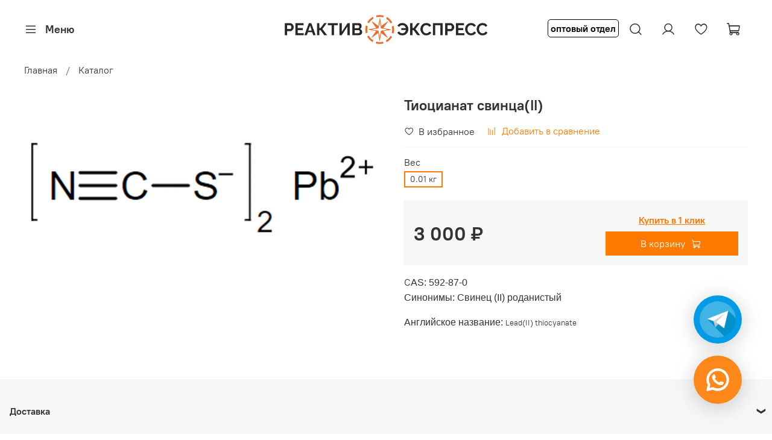

--- FILE ---
content_type: text/html; charset=utf-8
request_url: https://reaktiv-express.ru/product/tiotsianat-svintsaii
body_size: 48835
content:
<!DOCTYPE html>
<html
  style="
    --color-btn-bg:#ff7a00;
--color-btn-bg-is-dark:true;
--bg:#ffffff;
--bg-is-dark:false;

--color-text: var(--color-text-dark);
--color-text-minor-shade: var(--color-text-dark-minor-shade);
--color-text-major-shade: var(--color-text-dark-major-shade);
--color-text-half-shade: var(--color-text-dark-half-shade);

--color-notice-warning-is-dark:false;
--color-notice-success-is-dark:false;
--color-notice-error-is-dark:false;
--color-notice-info-is-dark:false;
--color-form-controls-bg:var(--bg);
--color-form-controls-bg-disabled:var(--bg-minor-shade);
--color-form-controls-border-color:var(--bg-half-shade);
--color-form-controls-color:var(--color-text);
--is-editor:false;


  "
  >
  <head><link media='print' onload='this.media="all"' rel='stylesheet' type='text/css' href='/served_assets/public/jquery.modal-0c2631717f4ce8fa97b5d04757d294c2bf695df1d558678306d782f4bf7b4773.css'><meta data-config="{&quot;product_id&quot;:415315812}" name="page-config" content="" /><meta data-config="{&quot;money_with_currency_format&quot;:{&quot;delimiter&quot;:&quot; &quot;,&quot;separator&quot;:&quot;.&quot;,&quot;format&quot;:&quot;%n %u&quot;,&quot;unit&quot;:&quot;₽&quot;,&quot;show_price_without_cents&quot;:1},&quot;currency_code&quot;:&quot;RUR&quot;,&quot;currency_iso_code&quot;:&quot;RUB&quot;,&quot;default_currency&quot;:{&quot;title&quot;:&quot;Российский рубль&quot;,&quot;code&quot;:&quot;RUR&quot;,&quot;rate&quot;:1.0,&quot;format_string&quot;:&quot;%n %u&quot;,&quot;unit&quot;:&quot;₽&quot;,&quot;price_separator&quot;:&quot;&quot;,&quot;is_default&quot;:true,&quot;price_delimiter&quot;:&quot;&quot;,&quot;show_price_with_delimiter&quot;:true,&quot;show_price_without_cents&quot;:true},&quot;facebook&quot;:{&quot;pixelActive&quot;:false,&quot;currency_code&quot;:&quot;RUB&quot;,&quot;use_variants&quot;:null},&quot;vk&quot;:{&quot;pixel_active&quot;:null,&quot;price_list_id&quot;:null},&quot;new_ya_metrika&quot;:true,&quot;ecommerce_data_container&quot;:&quot;dataLayer&quot;,&quot;common_js_version&quot;:null,&quot;vue_ui_version&quot;:null,&quot;feedback_captcha_enabled&quot;:&quot;1&quot;,&quot;account_id&quot;:1168166,&quot;hide_items_out_of_stock&quot;:false,&quot;forbid_order_over_existing&quot;:true,&quot;minimum_items_price&quot;:500,&quot;enable_comparison&quot;:true,&quot;locale&quot;:&quot;ru&quot;,&quot;client_group&quot;:null,&quot;consent_to_personal_data&quot;:{&quot;active&quot;:true,&quot;obligatory&quot;:true,&quot;description&quot;:&quot;\u003cp style=\&quot;text-align: center;\&quot;\u003e\u003cspan style=\&quot;font-size: 8pt;\&quot;\u003eЯ ознакомлен и согласен с условиями \u003ca href=\&quot;/page/oferta\&quot; target=\&quot;blank\&quot;\u003eоферты и политики конфиденциальности\u003c/a\u003e.\u003c/span\u003e\u003c/p\u003e&quot;},&quot;recaptcha_key&quot;:&quot;6LfXhUEmAAAAAOGNQm5_a2Ach-HWlFKD3Sq7vfFj&quot;,&quot;recaptcha_key_v3&quot;:&quot;6LcZi0EmAAAAAPNov8uGBKSHCvBArp9oO15qAhXa&quot;,&quot;yandex_captcha_key&quot;:&quot;ysc1_ec1ApqrRlTZTXotpTnO8PmXe2ISPHxsd9MO3y0rye822b9d2&quot;,&quot;checkout_float_order_content_block&quot;:false,&quot;available_products_characteristics_ids&quot;:null,&quot;sber_id_app_id&quot;:&quot;5b5a3c11-72e5-4871-8649-4cdbab3ba9a4&quot;,&quot;theme_generation&quot;:4,&quot;quick_checkout_captcha_enabled&quot;:false,&quot;max_order_lines_count&quot;:500,&quot;sber_bnpl_min_amount&quot;:1000,&quot;sber_bnpl_max_amount&quot;:150000,&quot;counter_settings&quot;:{&quot;data_layer_name&quot;:&quot;dataLayer&quot;,&quot;new_counters_setup&quot;:false,&quot;add_to_cart_event&quot;:true,&quot;remove_from_cart_event&quot;:true,&quot;add_to_wishlist_event&quot;:true},&quot;site_setting&quot;:{&quot;show_cart_button&quot;:true,&quot;show_service_button&quot;:false,&quot;show_marketplace_button&quot;:false,&quot;show_quick_checkout_button&quot;:true},&quot;warehouses&quot;:[],&quot;captcha_type&quot;:&quot;google&quot;,&quot;human_readable_urls&quot;:false}" name="shop-config" content="" /><meta name='js-evnvironment' content='production' /><meta name='default-locale' content='ru' /><meta name='insales-redefined-api-methods' content="[]" /><script type="text/javascript" src="https://static.insales-cdn.com/assets/static-versioned/v3.72/static/libs/lodash/4.17.21/lodash.min.js"></script>
<!--InsalesCounter -->
<script type="text/javascript">
(function() {
  if (typeof window.__insalesCounterId !== 'undefined') {
    return;
  }

  try {
    Object.defineProperty(window, '__insalesCounterId', {
      value: 1168166,
      writable: true,
      configurable: true
    });
  } catch (e) {
    console.error('InsalesCounter: Failed to define property, using fallback:', e);
    window.__insalesCounterId = 1168166;
  }

  if (typeof window.__insalesCounterId === 'undefined') {
    console.error('InsalesCounter: Failed to set counter ID');
    return;
  }

  let script = document.createElement('script');
  script.async = true;
  script.src = '/javascripts/insales_counter.js?7';
  let firstScript = document.getElementsByTagName('script')[0];
  firstScript.parentNode.insertBefore(script, firstScript);
})();
</script>
<!-- /InsalesCounter -->
    <!-- Google tag (gtag.js) -->
    <script async src="https://www.googletagmanager.com/gtag/js?id=G-B1QYN5FEXC"></script>
    <script>
      window.dataLayer = window.dataLayer || [];
      function gtag(){dataLayer.push(arguments);}
      gtag('js', new Date());
      gtag('event', 'view_item', {
        items: [{"item_id":"415315812","item_name":"Тиоцианат свинца(II)","item_category":"Каталог","price":3000}]
      });
      gtag('config', 'G-B1QYN5FEXC', { 'debug_mode':true });
    </script>

    <!-- meta -->
<meta charset="UTF-8" /><title>Тиоцианат свинца(II) – купить | Реактив Экспресс</title><meta name="description" content="Тиоцианат свинца(II) купить на сайте Реактив Экспресс. Химические реактивы: органические и неорганические вещества, растворители, индикаторы, химреактивы для лабораторий и производства. Смотрите все товары в разделе «Каталог». 
">
<meta data-config="{&quot;static-versioned&quot;: &quot;1.38&quot;}" name="theme-meta-data" content="">
<meta name="robots" content="index,follow" />
<meta http-equiv="X-UA-Compatible" content="IE=edge,chrome=1" />
<meta name="viewport" content="width=device-width, initial-scale=1.0" />
<meta name="SKYPE_TOOLBAR" content="SKYPE_TOOLBAR_PARSER_COMPATIBLE" />
<meta name="format-detection" content="telephone=no">

<!-- canonical url--><link rel="canonical" href="https://reaktiv-express.ru/product/tiotsianat-svintsaii"/>


<!-- rss feed-->
    <meta property="og:title" content="Тиоцианат свинца(II)">
    <meta property="og:type" content="website">
    <meta property="og:url" content="https://reaktiv-express.ru/product/tiotsianat-svintsaii">

    
      <meta property="og:image" content="https://static.insales-cdn.com/images/products/1/343/800145751/Снимок_экрана_2024-01-08_190618.png">
    




<!-- icons-->
<link rel="icon" type="image/png" sizes="16x16" href="https://static.insales-cdn.com/assets/1/2479/6359471/1768999209/favicon.png" /><style media="screen">
  @supports (content-visibility: hidden) {
    body:not(.settings_loaded) {
      content-visibility: hidden;
    }
  }
  @supports not (content-visibility: hidden) {
    body:not(.settings_loaded) {
      visibility: hidden;
    }
  }
</style>

<meta name="yandex-verification" content="7b938451a4d92c18" />

  <meta name='product-id' content='415315812' />
</head>
  <body data-multi-lang="false" data-theme-template="product" data-sidebar-type="sticky" data-sidebar-position="left">
    <a href="https://api.whatsapp.com/send?phone=74996476194" class="pulse-button--whatsapp">
  <span class="pulse-button--whatsapp__icon"></span>
  <span class="pulse-button--whatsapp__text">
    Написать в WhatsApp
  </span>
  <span class="pulse-button--whatsapp__rings"></span>
  <span class="pulse-button--whatsapp__rings"></span>
  <span class="pulse-button--whatsapp__rings"></span>
</a>
    <a href="https://t.me/reaktiv_express_bot" target="_blank" class="pulse-button--telegram">
  <span class="pulse-button--telegram__icon"></span>
  <span class="pulse-button--telegram__text">
    Написать в Telegram
  </span>
  <span class="pulse-button--telegram__rings"></span>
  <span class="pulse-button--telegram__rings"></span>
  <span class="pulse-button--telegram__rings"></span>
</a>
    
    <div class="preloader">
      <div class="lds-ellipsis"><div></div><div></div><div></div><div></div></div>
    </div>
    <noscript>
<div class="njs-alert-overlay">
  <div class="njs-alert-wrapper">
    <div class="njs-alert">
      <p></p>
    </div>
  </div>
</div>
</noscript>

    <div class="page_layout page_layout-clear ">
      <header>
      
        <div
  class="layout widget-type_widget_v4_header_10_79ce34876168559258ade44c93d33112"
  style="--logo-img:'https://static.insales-cdn.com/files/1/2589/20138525/original/РЕАКТИВ_ЭКСПРЕСС__2_.png'; --logo-max-width:400px; --hide-catalog:true; --bage-bg:#EE632D; --bage-bg-is-dark:true; --bage-bg-minor-shade:#f07545; --bage-bg-minor-shade-is-dark:true; --bage-bg-major-shade:#f2885f; --bage-bg-major-shade-is-dark:true; --bage-bg-half-shade:#f8c2ac; --bage-bg-half-shade-is-light:true; --catalog-location:show-immediately; --hide-language:true; --hide-compare:true; --hide-personal:false; --mobile-panel-right-btn:cart; --hide-social:true; --layout-wide-bg:true; --layout-pt:1vw; --layout-pb:1vw; --layout-wide-content:false; --hide-desktop:false; --hide-mobile:false;"
  data-widget-drop-item-id="60223124"
  
  >
  <div class="layout__content">
    










<div class="header header_no-languages">
  <div class="header__content">
    <div class="header__area-show-menu">
      <button type="button" class="button button_size-s header__show-menu-btn js-show-side-panel">
        <span class="icon icon-bars"></span>
        <span class="header__show-menu-text">Меню</span>
      </button>
    </div>

    <div class="header__area-logo">
      
  
    
      <a href=" / " class="header__logo">
        <img src="https://static.insales-cdn.com/files/1/2589/20138525/original/РЕАКТИВ_ЭКСПРЕСС__2_.png" alt="Реактив Экспресс" title="Реактив Экспресс" />
      </a>
    
  

    </div>

    <div class="header__area-controls">
      <a class="a-des-custom a-custom" href="https://reaktiv-express.ru/collection/optovyy-otdel"><span class="span-custom">оптовый отдел</span><a>
      <a class="a-mobile-custom a-custom" href="https://reaktiv-express.ru/collection/optovyy-otdel"><span class="span-custom">опт</span><a>
      
  <div class="header__search">
    <form action="/search" method="get" class="header__search-form">
      <input type="text" autocomplete="off" class="form-control form-control_size-l header__search-field" name="q" value="" placeholder="Поиск" />
      <input type="hidden" name="lang" value="ru">
    </form>
    <button type="button" class="header__search-btn js-show-search">
      <span class="icon icon-search _show"></span>
      <span class="icon icon-times _hide"></span>
    </button>
  </div>


      
        <a href="/client_account/orders" class="header__control-btn header__cabinet">
          <span class="icon icon-user"></span>
        </a>
      

      
        
      

      
      <a href="/favorites" class="header__control-btn header__favorite">
        <span class="icon icon-favorites">
          <span class="header__control-bage favorites-empty" data-ui-favorites-counter>0</span>
        </span>
      </a>
      

      <a href="/cart_items" class="header__control-btn header__cart">
        <span class="icon icon-cart">
          <span class="header__control-bage cart-empty" data-cart-positions-count></span>
        </span>
      </a>

      
        <a href="tel:88005053094" class="header__control-btn header__mobile-phone">
          <span class="icon icon-phone"></span>
        </a>
      

      
  


    </div>

    <div class="header__area-collections">
      
  
  

  

  
  

  <div class="header__collections-head">Каталог</div>

  <ul class="header__collections js-cut-list" data-navigation>
    
    
      
      
      

      
      

      
      

      
        

        

        <li class="header__collections-item" data-navigation-item>
          <div class="header__collections-controls">
            <a href="/collection/neorganicheskie-reaktivy" class="header__collections-link " data-navigation-link="/collection/neorganicheskie-reaktivy" >
              Неорганические реактивы

              
            </a>

            
          </div>

          

          

          
            </li>
          
      
      
    
      
      
      

      
      

      
      

      
        

        

        <li class="header__collections-item" data-navigation-item>
          <div class="header__collections-controls">
            <a href="/collection/organicheskie-reaktivy" class="header__collections-link " data-navigation-link="/collection/organicheskie-reaktivy" >
              Органические реактивы

              
            </a>

            
          </div>

          

          

          
            </li>
          
      
      
    
      
      
      

      
      

      
      

      
        

        

        <li class="header__collections-item" data-navigation-item>
          <div class="header__collections-controls">
            <a href="/collection/khimicheskaya-posuda" class="header__collections-link  with-arrow" data-navigation-link="/collection/khimicheskaya-posuda" >
              Химическая посуда

              
                <span class="icon icon-angle-down"></span>
              
            </a>

            
              <button class="button button_size-s header__collections-show-submenu-btn js-show-touch-submenu" type="button">
              <span class="icon icon-angle-down"></span>
            </button>
            
          </div>

          
            <ul class="header__collections-submenu" data-navigation-submenu>
              <div class="header__collections-submenu-content">
          

          

          
      
      
    
      
      
      

      
      

      
      

      
        

        

        <li class="header__collections-item" data-navigation-item>
          <div class="header__collections-controls">
            <a href="/collection/rashodnye-materialy" class="header__collections-link " data-navigation-link="/collection/rashodnye-materialy" >
              Расходные материалы

              
            </a>

            
          </div>

          

          

          
            </li>
          
      
      
    
      
      
      

      
      

      
      

      
        

        

        <li class="header__collections-item" data-navigation-item>
          <div class="header__collections-controls">
            <a href="/collection/izmeritelnye-pribory" class="header__collections-link " data-navigation-link="/collection/izmeritelnye-pribory" >
              Измерительные приборы

              
            </a>

            
          </div>

          

          

          
            </li>
          
      
      
    
      
      
      

      
      

      
      

      
        

        

        <li class="header__collections-item" data-navigation-item>
          <div class="header__collections-controls">
            <a href="/collection/bezopasnost-v-laboratorii" class="header__collections-link " data-navigation-link="/collection/bezopasnost-v-laboratorii" >
              Безопасность в лаборатории

              
            </a>

            
          </div>

          

          

          
            </li>
          
      
      
    
      
      
      

      
      

      
      

      
        

        

        <li class="header__collections-item" data-navigation-item>
          <div class="header__collections-controls">
            <a href="/collection/peremeshivanie-i-vstryahivanie" class="header__collections-link " data-navigation-link="/collection/peremeshivanie-i-vstryahivanie" >
              Перемешивание и встряхивание

              
            </a>

            
          </div>

          

          

          
            </li>
          
      
      
    
      
      
      

      
      

      
      

      
        

        

        <li class="header__collections-item" data-navigation-item>
          <div class="header__collections-controls">
            <a href="/collection/probopodgotovka-i-dozirovanie-zhidkostej" class="header__collections-link " data-navigation-link="/collection/probopodgotovka-i-dozirovanie-zhidkostej" >
              Пробоподготовка и дозирование жидкостей

              
            </a>

            
          </div>

          

          

          
            </li>
          
      
      
    
      
      
      

      
      

      
      

      
        

        

        <li class="header__collections-item" data-navigation-item>
          <div class="header__collections-controls">
            <a href="/collection/peregonka-razdelenie-i-filtrovanie" class="header__collections-link " data-navigation-link="/collection/peregonka-razdelenie-i-filtrovanie" >
              Перегонка, разделение и фильтрование

              
            </a>

            
          </div>

          

          

          
            </li>
          
      
      
    
      
      
      

      
      

      
      

      
        

        

        <li class="header__collections-item" data-navigation-item>
          <div class="header__collections-controls">
            <a href="/collection/nagrevanie-i-ohlazhdenie" class="header__collections-link " data-navigation-link="/collection/nagrevanie-i-ohlazhdenie" >
              Нагревание и охлаждение

              
            </a>

            
          </div>

          

          

          
            </li>
          
      
      
    
      
      
      

      
      

      
      

      
        

        

        <li class="header__collections-item" data-navigation-item>
          <div class="header__collections-controls">
            <a href="/collection/prinadlezhnosti-dlya-hromatografii" class="header__collections-link " data-navigation-link="/collection/prinadlezhnosti-dlya-hromatografii" >
              Для хроматографии

              
            </a>

            
          </div>

          

          

          
            </li>
          
      
      
    
      
      
      

      
      

      
      

      
        

        
          
            
              </div>
            </ul>
          

          </li>
        

        <li class="header__collections-item" data-navigation-item>
          <div class="header__collections-controls">
            <a href="/collection/krasiteli" class="header__collections-link " data-navigation-link="/collection/krasiteli" >
              Красители

              
            </a>

            
          </div>

          

          

          
            </li>
          
      
      
    
      
      
      

      
      

      
      

      
        

        

        <li class="header__collections-item" data-navigation-item>
          <div class="header__collections-controls">
            <a href="/collection/gso" class="header__collections-link " data-navigation-link="/collection/gso" >
              Стандарт титры

              
            </a>

            
          </div>

          

          

          
            </li>
          
      
      
    
      
      
      

      
      

      
      

      
        

        

        <li class="header__collections-item" data-navigation-item>
          <div class="header__collections-controls">
            <a href="/collection/laboratornoe-oborudovanie" class="header__collections-link " data-navigation-link="/collection/laboratornoe-oborudovanie" >
              Лабораторное оборудование

              
            </a>

            
          </div>

          

          

          
            </li>
          
      
      
    
      
      
      

      
      

      
      

      
        

        

        <li class="header__collections-item" data-navigation-item>
          <div class="header__collections-controls">
            <a href="/collection/katalizatory-na-osnove-nanochastits" class="header__collections-link " data-navigation-link="/collection/katalizatory-na-osnove-nanochastits" >
              Катализаторы на основе наночастиц

              
            </a>

            
          </div>

          

          

          
            </li>
          
      
      
    
      
      
      

      
      

      
      

      
        

        

        <li class="header__collections-item" data-navigation-item>
          <div class="header__collections-controls">
            <a href="/collection/sorbenty" class="header__collections-link " data-navigation-link="/collection/sorbenty" >
              Сорбенты

              
            </a>

            
          </div>

          

          

          
            </li>
          
      
      
            
              
      
    
    
  </ul>

    </div>
  </div>
</div>


<div class="side-panel side-panel_no-languages" style="visibility:hidden;">
  <div class="side-panel__content">
    <div class="side-panel__head">
      
  <div class="header__search">
    <form action="/search" method="get" class="header__search-form">
      <input type="text" autocomplete="off" class="form-control form-control_size-l header__search-field" name="q" value="" placeholder="Поиск" />
      <input type="hidden" name="lang" value="ru">
    </form>
    <button type="button" class="header__search-btn js-show-search">
      <span class="icon icon-search _show"></span>
      <span class="icon icon-times _hide"></span>
    </button>
  </div>


      
        <a href="/client_account/orders" class="header__control-btn header__cabinet">
          <span class="icon icon-user"></span>
        </a>
      

      
        
      

      
      <a href="/favorites" class="header__control-btn header__favorite">
        <span class="icon icon-favorites">
          <span class="header__control-bage" data-ui-favorites-counter>0</span>
        </span>
      </a>
      

      

      <button type="button" class="button hide-side-panel-btn-mobile js-hide-side-panel">
        <span class="icon icon-times"></span>
      </button>
    </div>

    <div class="mobile-collections">
      
  
  

  

  
  

  <div class="header__collections-head">Каталог</div>

  <ul class="header__collections js-cut-list" data-navigation>
    
    
      
      
      

      
      

      
      

      
        

        

        <li class="header__collections-item" data-navigation-item>
          <div class="header__collections-controls">
            <a href="/collection/neorganicheskie-reaktivy" class="header__collections-link " data-navigation-link="/collection/neorganicheskie-reaktivy" >
              Неорганические реактивы

              
            </a>

            
          </div>

          

          

          
            </li>
          
      
      
    
      
      
      

      
      

      
      

      
        

        

        <li class="header__collections-item" data-navigation-item>
          <div class="header__collections-controls">
            <a href="/collection/organicheskie-reaktivy" class="header__collections-link " data-navigation-link="/collection/organicheskie-reaktivy" >
              Органические реактивы

              
            </a>

            
          </div>

          

          

          
            </li>
          
      
      
    
      
      
      

      
      

      
      

      
        

        

        <li class="header__collections-item" data-navigation-item>
          <div class="header__collections-controls">
            <a href="/collection/khimicheskaya-posuda" class="header__collections-link  with-arrow" data-navigation-link="/collection/khimicheskaya-posuda" >
              Химическая посуда

              
                <span class="icon icon-angle-down"></span>
              
            </a>

            
              <button class="button button_size-s header__collections-show-submenu-btn js-show-touch-submenu" type="button">
              <span class="icon icon-angle-down"></span>
            </button>
            
          </div>

          
            <ul class="header__collections-submenu" data-navigation-submenu>
              <div class="header__collections-submenu-content">
          

          

          
      
      
    
      
      
      

      
      

      
      

      
        

        

        <li class="header__collections-item" data-navigation-item>
          <div class="header__collections-controls">
            <a href="/collection/rashodnye-materialy" class="header__collections-link " data-navigation-link="/collection/rashodnye-materialy" >
              Расходные материалы

              
            </a>

            
          </div>

          

          

          
            </li>
          
      
      
    
      
      
      

      
      

      
      

      
        

        

        <li class="header__collections-item" data-navigation-item>
          <div class="header__collections-controls">
            <a href="/collection/izmeritelnye-pribory" class="header__collections-link " data-navigation-link="/collection/izmeritelnye-pribory" >
              Измерительные приборы

              
            </a>

            
          </div>

          

          

          
            </li>
          
      
      
    
      
      
      

      
      

      
      

      
        

        

        <li class="header__collections-item" data-navigation-item>
          <div class="header__collections-controls">
            <a href="/collection/bezopasnost-v-laboratorii" class="header__collections-link " data-navigation-link="/collection/bezopasnost-v-laboratorii" >
              Безопасность в лаборатории

              
            </a>

            
          </div>

          

          

          
            </li>
          
      
      
    
      
      
      

      
      

      
      

      
        

        

        <li class="header__collections-item" data-navigation-item>
          <div class="header__collections-controls">
            <a href="/collection/peremeshivanie-i-vstryahivanie" class="header__collections-link " data-navigation-link="/collection/peremeshivanie-i-vstryahivanie" >
              Перемешивание и встряхивание

              
            </a>

            
          </div>

          

          

          
            </li>
          
      
      
    
      
      
      

      
      

      
      

      
        

        

        <li class="header__collections-item" data-navigation-item>
          <div class="header__collections-controls">
            <a href="/collection/probopodgotovka-i-dozirovanie-zhidkostej" class="header__collections-link " data-navigation-link="/collection/probopodgotovka-i-dozirovanie-zhidkostej" >
              Пробоподготовка и дозирование жидкостей

              
            </a>

            
          </div>

          

          

          
            </li>
          
      
      
    
      
      
      

      
      

      
      

      
        

        

        <li class="header__collections-item" data-navigation-item>
          <div class="header__collections-controls">
            <a href="/collection/peregonka-razdelenie-i-filtrovanie" class="header__collections-link " data-navigation-link="/collection/peregonka-razdelenie-i-filtrovanie" >
              Перегонка, разделение и фильтрование

              
            </a>

            
          </div>

          

          

          
            </li>
          
      
      
    
      
      
      

      
      

      
      

      
        

        

        <li class="header__collections-item" data-navigation-item>
          <div class="header__collections-controls">
            <a href="/collection/nagrevanie-i-ohlazhdenie" class="header__collections-link " data-navigation-link="/collection/nagrevanie-i-ohlazhdenie" >
              Нагревание и охлаждение

              
            </a>

            
          </div>

          

          

          
            </li>
          
      
      
    
      
      
      

      
      

      
      

      
        

        

        <li class="header__collections-item" data-navigation-item>
          <div class="header__collections-controls">
            <a href="/collection/prinadlezhnosti-dlya-hromatografii" class="header__collections-link " data-navigation-link="/collection/prinadlezhnosti-dlya-hromatografii" >
              Для хроматографии

              
            </a>

            
          </div>

          

          

          
            </li>
          
      
      
    
      
      
      

      
      

      
      

      
        

        
          
            
              </div>
            </ul>
          

          </li>
        

        <li class="header__collections-item" data-navigation-item>
          <div class="header__collections-controls">
            <a href="/collection/krasiteli" class="header__collections-link " data-navigation-link="/collection/krasiteli" >
              Красители

              
            </a>

            
          </div>

          

          

          
            </li>
          
      
      
    
      
      
      

      
      

      
      

      
        

        

        <li class="header__collections-item" data-navigation-item>
          <div class="header__collections-controls">
            <a href="/collection/gso" class="header__collections-link " data-navigation-link="/collection/gso" >
              Стандарт титры

              
            </a>

            
          </div>

          

          

          
            </li>
          
      
      
    
      
      
      

      
      

      
      

      
        

        

        <li class="header__collections-item" data-navigation-item>
          <div class="header__collections-controls">
            <a href="/collection/laboratornoe-oborudovanie" class="header__collections-link " data-navigation-link="/collection/laboratornoe-oborudovanie" >
              Лабораторное оборудование

              
            </a>

            
          </div>

          

          

          
            </li>
          
      
      
    
      
      
      

      
      

      
      

      
        

        

        <li class="header__collections-item" data-navigation-item>
          <div class="header__collections-controls">
            <a href="/collection/katalizatory-na-osnove-nanochastits" class="header__collections-link " data-navigation-link="/collection/katalizatory-na-osnove-nanochastits" >
              Катализаторы на основе наночастиц

              
            </a>

            
          </div>

          

          

          
            </li>
          
      
      
    
      
      
      

      
      

      
      

      
        

        

        <li class="header__collections-item" data-navigation-item>
          <div class="header__collections-controls">
            <a href="/collection/sorbenty" class="header__collections-link " data-navigation-link="/collection/sorbenty" >
              Сорбенты

              
            </a>

            
          </div>

          

          

          
            </li>
          
      
      
            
              
      
    
    
  </ul>

    </div>

    
      <div class="menu">
        <div class="menu__head">Меню</div>

        
          

          
            <div class="menu__section">
              <div class="menu__title">
                Каталог
              </div>
              <ul class="menu__list" data-navigation data-menu-handle="main-menu">
                
                  <li class="menu__item" data-navigation-item data-menu-item-id="14640418">
                    <div class="menu__controls">
                      <a href="/collection/organicheskie-reaktivy" class="menu__link" data-navigation-link="/collection/organicheskie-reaktivy">
                        Органические реактивы
                      </a>
                    </div>
                  </li>
                
                  <li class="menu__item" data-navigation-item data-menu-item-id="14640417">
                    <div class="menu__controls">
                      <a href="/collection/neorganicheskie-reaktivy" class="menu__link" data-navigation-link="/collection/neorganicheskie-reaktivy">
                        Неорганические реактивы
                      </a>
                    </div>
                  </li>
                
                  <li class="menu__item" data-navigation-item data-menu-item-id="14640419">
                    <div class="menu__controls">
                      <a href="/collection/khimicheskaya-posuda" class="menu__link" data-navigation-link="/collection/khimicheskaya-posuda">
                        Химическая посуда
                      </a>
                    </div>
                  </li>
                
                  <li class="menu__item" data-navigation-item data-menu-item-id="25364898">
                    <div class="menu__controls">
                      <a href="/collection/katalizatory-na-osnove-nanochastits" class="menu__link" data-navigation-link="/collection/katalizatory-na-osnove-nanochastits">
                        Катализаторы на основе наночастиц
                      </a>
                    </div>
                  </li>
                
                  <li class="menu__item" data-navigation-item data-menu-item-id="25364909">
                    <div class="menu__controls">
                      <a href="/collection/sorbenty" class="menu__link" data-navigation-link="/collection/sorbenty">
                        Сорбенты
                      </a>
                    </div>
                  </li>
                
                  <li class="menu__item" data-navigation-item data-menu-item-id="25364912">
                    <div class="menu__controls">
                      <a href="/collection/laboratornoe-oborudovanie" class="menu__link" data-navigation-link="/collection/laboratornoe-oborudovanie">
                        Лабораторное оборудование
                      </a>
                    </div>
                  </li>
                
              </ul>
            </div>
          
        
          

          
            <div class="menu__section">
              <div class="menu__title">
                Подробнее о нас
              </div>
              <ul class="menu__list" data-navigation data-menu-handle="footer-menu-2">
                
                  <li class="menu__item" data-navigation-item data-menu-item-id="14639843">
                    <div class="menu__controls">
                      <a href="/page/about-us" class="menu__link" data-navigation-link="/page/about-us">
                        О компании
                      </a>
                    </div>
                  </li>
                
                  <li class="menu__item" data-navigation-item data-menu-item-id="15140572">
                    <div class="menu__controls">
                      <a href="/page/delivery" class="menu__link" data-navigation-link="/page/delivery">
                        Доставка
                      </a>
                    </div>
                  </li>
                
                  <li class="menu__item" data-navigation-item data-menu-item-id="15140594">
                    <div class="menu__controls">
                      <a href="/page/payment" class="menu__link" data-navigation-link="/page/payment">
                        Оплата
                      </a>
                    </div>
                  </li>
                
              </ul>
            </div>
          
        
          

          
            <div class="menu__section">
              <div class="menu__title">
                Блог
              </div>
              <ul class="menu__list" data-navigation data-menu-handle="our-blog">
                
                  <li class="menu__item" data-navigation-item data-menu-item-id="14639838">
                    <div class="menu__controls">
                      <a href="/blogs/blog" class="menu__link" data-navigation-link="/blogs/blog">
                        Блог
                      </a>
                    </div>
                  </li>
                
              </ul>
            </div>
          
        
      </div>
    

    

    

    
      <div class="contacts">
        <div class="contacts__head">Контакты</div>
        <div class="phone-list">
          
  
    <div class="phone">
      <a class="phone-value" href="tel:88005053094">8 (800) 505-30-94 </a>
    </div>
  
  
    <div class="phone _phone-2">
      <a class="phone-value" href="tel:+74996476194">+7 (499) 647-61-94</a>
    </div>
  

        </div>
        
          <a class="email" href="mailto:info@reaktiv-express.ru">info@reaktiv-express.ru</a>
        
        
          <div class="address">zakupki@reaktiv-express.ru (отдел закупок и сотрудничество) </div>
        
      </div>
    

    <div class="soclinks">
      
          
          
          <a target="_blank" href="#" class="soclinks__item">
          <img src="https://static.insales-cdn.com/fallback_files/1/1558/1558/original/ic.png"/>
          </a>
          
          
          
          
          
          <a target="_blank" href="#" class="soclinks__item">
          <img src="https://static.insales-cdn.com/fallback_files/1/1598/1598/original/fb.png"/>
          </a>
          
          
          
          
          
          <a target="_blank" href="#" class="soclinks__item">
          <img src="https://static.insales-cdn.com/fallback_files/1/1548/1548/original/in.png"/>
          </a>
          
          
          
          
          
          <a target="_blank" href="#" class="soclinks__item">
          <img src="https://static.insales-cdn.com/fallback_files/1/1565/1565/original/tg.png"/>
          </a>
          
          
          
          
          
          <a target="_blank" href="#" class="soclinks__item">
          <img src="https://static.insales-cdn.com/fallback_files/1/1563/1563/original/tw.png"/>
          </a>
          
          
          
          
          
          <a target="_blank" href="#" class="soclinks__item">
          <img src="https://static.insales-cdn.com/fallback_files/1/1566/1566/original/vk.png"/>
          </a>
          
          
          
          
          
          <a target="_blank" href="#" class="soclinks__item">
          <img src="https://static.insales-cdn.com/fallback_files/1/1587/1587/original/yt.png"/>
          </a>
          
          
          
    </div>
  </div>
  <button type="button" class="button button_size-m hide-side-panel-btn js-hide-side-panel">
    <span class="icon icon-times"></span>
  </button>
</div>

<div class="header-overlay js-hide-side-panel"></div>

  </div>
</div>

      
      </header>

      

      <main>
        
  <div
  class="layout widget-type_system_widget_v4_breadcrumbs_1"
  style="--delemeter:1; --align:start; --breadcrumb-color:#333333; --breadcrumb-color-is-dark:true; --breadcrumb-color-minor-shade:#474747; --breadcrumb-color-minor-shade-is-dark:true; --breadcrumb-color-major-shade:#5c5c5c; --breadcrumb-color-major-shade-is-dark:true; --breadcrumb-color-half-shade:#999999; --breadcrumb-color-half-shade-is-dark:true; --layout-wide-bg:false; --layout-pt:0.5vw; --layout-pb:0.5vw; --layout-wide-content:false; --layout-edge:false; --hide-desktop:false; --hide-mobile:false;"
  data-widget-drop-item-id="60223097"
  
  >
  <div class="layout__content">
    

<div class="breadcrumb-wrapper delemeter_1">
  <ul class="breadcrumb">
    <li class="breadcrumb-item home">
      <a class="breadcrumb-link" title="Главная" href="/">Главная</a>
    </li>
    
      
      
      
        
        
          <li class="breadcrumb-item" data-breadcrumbs="1">
            <a class="breadcrumb-link" title="Каталог" href="/collection/all">Каталог</a>
          </li>
          
        
        
      
    
  </ul>
</div>




  </div>
</div>


  <div
  class="layout widget-type_widget_v4_product_1"
  style="--rating-color:#ff4100; --rating-color-is-dark:true; --rating-color-minor-shade:#ff531a; --rating-color-minor-shade-is-dark:true; --rating-color-major-shade:#ff6633; --rating-color-major-shade-is-dark:true; --rating-color-half-shade:#ff9f80; --rating-color-half-shade-is-light:true; --sale-bg:#FF4100; --sale-bg-is-dark:true; --sale-bg-minor-shade:#ff531a; --sale-bg-minor-shade-is-dark:true; --sale-bg-major-shade:#ff6633; --sale-bg-major-shade-is-dark:true; --sale-bg-half-shade:#ff9f80; --sale-bg-half-shade-is-light:true; --sticker-font-size:0.9rem; --display-property-color:text; --show-selected-variant-photos:false; --video-before-image:false; --img-ratio:2; --img-fit:contain; --product-hide-variants-title:false; --product-hide-sku:true; --product-hide-compare:false; --product-hide-description:false; --layout-wide-bg:false; --layout-pt:2vw; --layout-pb:2vw; --layout-wide-content:false; --layout-edge:false; --hide-desktop:false; --hide-mobile:false;"
  data-widget-drop-item-id="60223098"
  
  >
  <div class="layout__content">
    
<div class="product_wrapper">
<form
action="/cart_items"
method="post"
data-product-id="415315812"
data-product-json="{&quot;id&quot;:415315812,&quot;url&quot;:&quot;/product/tiotsianat-svintsaii&quot;,&quot;title&quot;:&quot;Тиоцианат свинца(II)&quot;,&quot;short_description&quot;:&quot;\u003cdiv\u003eC\u003cspan style=\&quot;font-family: arial, helvetica, sans-serif;\&quot;\u003eAS: 592-87-0\u003c/span\u003e\u003c/div\u003e\r\n\u003cdiv\u003e\r\n\u003cp\u003e\u003cspan style=\&quot;font-family: arial, helvetica, sans-serif;\&quot;\u003eСинонимы: Свинец (II) роданистый\u003c/span\u003e\u003c/p\u003e\r\n\u003cp\u003e\u003cspan style=\&quot;font-family: arial, helvetica, sans-serif;\&quot;\u003eАнглийское название: \u003c/span\u003e\u003cspan class=\&quot;mw-page-title-main\&quot; style=\&quot;font-size: 10pt;\&quot;\u003eLead(II) thiocyanate\u003c/span\u003e\u003c/p\u003e\r\n\u003cp\u003e\u0026nbsp;\u003c/p\u003e\r\n\u003c/div\u003e&quot;,&quot;available&quot;:true,&quot;unit&quot;:&quot;pce&quot;,&quot;permalink&quot;:&quot;tiotsianat-svintsaii&quot;,&quot;images&quot;:[{&quot;id&quot;:800145751,&quot;product_id&quot;:415315812,&quot;external_id&quot;:null,&quot;position&quot;:2,&quot;created_at&quot;:&quot;2024-01-08T16:36:28.000+03:00&quot;,&quot;image_processing&quot;:false,&quot;title&quot;:&quot;Тиоцианат свинца(II)&quot;,&quot;url&quot;:&quot;https://static.insales-cdn.com/images/products/1/343/800145751/thumb_Снимок_экрана_2024-01-08_190618.png&quot;,&quot;original_url&quot;:&quot;https://static.insales-cdn.com/images/products/1/343/800145751/Снимок_экрана_2024-01-08_190618.png&quot;,&quot;medium_url&quot;:&quot;https://static.insales-cdn.com/images/products/1/343/800145751/medium_Снимок_экрана_2024-01-08_190618.png&quot;,&quot;small_url&quot;:&quot;https://static.insales-cdn.com/images/products/1/343/800145751/micro_Снимок_экрана_2024-01-08_190618.png&quot;,&quot;thumb_url&quot;:&quot;https://static.insales-cdn.com/images/products/1/343/800145751/thumb_Снимок_экрана_2024-01-08_190618.png&quot;,&quot;compact_url&quot;:&quot;https://static.insales-cdn.com/images/products/1/343/800145751/compact_Снимок_экрана_2024-01-08_190618.png&quot;,&quot;large_url&quot;:&quot;https://static.insales-cdn.com/images/products/1/343/800145751/large_Снимок_экрана_2024-01-08_190618.png&quot;,&quot;filename&quot;:&quot;Снимок_экрана_2024-01-08_190618.png&quot;,&quot;image_content_type&quot;:&quot;image/png&quot;}],&quot;first_image&quot;:{&quot;id&quot;:800145751,&quot;product_id&quot;:415315812,&quot;external_id&quot;:null,&quot;position&quot;:2,&quot;created_at&quot;:&quot;2024-01-08T16:36:28.000+03:00&quot;,&quot;image_processing&quot;:false,&quot;title&quot;:&quot;Тиоцианат свинца(II)&quot;,&quot;url&quot;:&quot;https://static.insales-cdn.com/images/products/1/343/800145751/thumb_Снимок_экрана_2024-01-08_190618.png&quot;,&quot;original_url&quot;:&quot;https://static.insales-cdn.com/images/products/1/343/800145751/Снимок_экрана_2024-01-08_190618.png&quot;,&quot;medium_url&quot;:&quot;https://static.insales-cdn.com/images/products/1/343/800145751/medium_Снимок_экрана_2024-01-08_190618.png&quot;,&quot;small_url&quot;:&quot;https://static.insales-cdn.com/images/products/1/343/800145751/micro_Снимок_экрана_2024-01-08_190618.png&quot;,&quot;thumb_url&quot;:&quot;https://static.insales-cdn.com/images/products/1/343/800145751/thumb_Снимок_экрана_2024-01-08_190618.png&quot;,&quot;compact_url&quot;:&quot;https://static.insales-cdn.com/images/products/1/343/800145751/compact_Снимок_экрана_2024-01-08_190618.png&quot;,&quot;large_url&quot;:&quot;https://static.insales-cdn.com/images/products/1/343/800145751/large_Снимок_экрана_2024-01-08_190618.png&quot;,&quot;filename&quot;:&quot;Снимок_экрана_2024-01-08_190618.png&quot;,&quot;image_content_type&quot;:&quot;image/png&quot;},&quot;category_id&quot;:23745363,&quot;canonical_url_collection_id&quot;:20713714,&quot;price_kinds&quot;:[],&quot;price_min&quot;:&quot;3000.0&quot;,&quot;price_max&quot;:&quot;3000.0&quot;,&quot;bundle&quot;:null,&quot;updated_at&quot;:&quot;2025-06-28T19:01:45.000+03:00&quot;,&quot;video_links&quot;:[],&quot;reviews_average_rating_cached&quot;:null,&quot;reviews_count_cached&quot;:null,&quot;option_names&quot;:[{&quot;id&quot;:2731843,&quot;position&quot;:5,&quot;navigational&quot;:false,&quot;permalink&quot;:null,&quot;title&quot;:&quot;Вес&quot;,&quot;api_permalink&quot;:null}],&quot;properties&quot;:[],&quot;characteristics&quot;:[],&quot;variants&quot;:[{&quot;ozon_link&quot;:null,&quot;wildberries_link&quot;:null,&quot;id&quot;:690342775,&quot;title&quot;:&quot;0.01 кг&quot;,&quot;product_id&quot;:415315812,&quot;sku&quot;:null,&quot;barcode&quot;:null,&quot;dimensions&quot;:null,&quot;available&quot;:true,&quot;image_ids&quot;:[],&quot;image_id&quot;:null,&quot;weight&quot;:null,&quot;created_at&quot;:&quot;2024-01-08T16:34:40.000+03:00&quot;,&quot;updated_at&quot;:&quot;2025-06-28T19:01:54.000+03:00&quot;,&quot;quantity&quot;:null,&quot;price&quot;:&quot;3000.0&quot;,&quot;base_price&quot;:&quot;3000.0&quot;,&quot;old_price&quot;:null,&quot;prices&quot;:[],&quot;variant_field_values&quot;:[],&quot;option_values&quot;:[{&quot;id&quot;:22799545,&quot;option_name_id&quot;:2731843,&quot;position&quot;:47,&quot;title&quot;:&quot;0.01 кг&quot;,&quot;image_url&quot;:null,&quot;permalink&quot;:&quot;001-kg-2&quot;}]}],&quot;accessories&quot;:[],&quot;list_card_mode&quot;:&quot;buy&quot;,&quot;list_card_mode_with_variants&quot;:&quot;buy&quot;}"
data-gallery-type="all-photos"
class="product   is-zero-count-shown     is-forbid-order-over-existing"
>
<div class="product__area-photo">
  
  
  

  <div class="product__one-photo">
    <a class="img-ratio img-ratio_cover product__photo" data-fslightbox="product-photos-lightbox-800145751" data-type="image" href="https://static.insales-cdn.com/images/products/1/343/800145751/Снимок_экрана_2024-01-08_190618.png">
      <div class="img-ratio__inner">
        <picture><source srcset="https://static.insales-cdn.com/r/XMj9b2Z_NKo/rs:fit:1000:1000:1/plain/images/products/1/343/800145751/%D0%A1%D0%BD%D0%B8%D0%BC%D0%BE%D0%BA_%D1%8D%D0%BA%D1%80%D0%B0%D0%BD%D0%B0_2024-01-08_190618.png@webp" type="image/webp" /><img src="https://static.insales-cdn.com/r/MCwr6YpSgyk/rs:fit:1000:1000:1/plain/images/products/1/343/800145751/%D0%A1%D0%BD%D0%B8%D0%BC%D0%BE%D0%BA_%D1%8D%D0%BA%D1%80%D0%B0%D0%BD%D0%B0_2024-01-08_190618.png@png" alt="Тиоцианат свинца(II)" title="Тиоцианат свинца(II)" /></picture>
      </div>
    </a>
    <div class="product__available">
      <span data-product-card-available='{
        "availableText": "В наличии",
        "notAvailableText": "Нет в наличии"
        }'
        >
      </span>
    </div>
    
<div class="stickers">
  
  <div class="sticker sticker-preorder" data-sticker-title="sticker-preorder">Предзаказ</div>
</div>

  </div>
  
</div>
<div class="product__area-sku">
  
</div>
<div class="product__area-title">
  <h1 class="product__title heading">
    Тиоцианат свинца(II)
  </h1>
</div>
<div class="product__area-user-controls">
  <div class="product__user-controls">
    
    <span class="button favorites_btn" data-ui-favorites-trigger="415315812">
    <span class="btn-icon icon-favorites-o"></span>
    <span class="btn-icon icon-favorites-f"></span>
    <span class="btn-text"
      data-ui-favorites-trigger-added-text="В избранном"
      data-ui-favorites-trigger-not-added-text="В избранное"
      ></span>
    </span>
    
    
    
    
    <span data-compare-trigger="415315812" class="button-link product__user-btn product__compare-btn">
    <span class="product__user-btn-icon icon-compare"></span>
    <span
      data-compare-trigger-added-text="В сравнении"
      data-compare-trigger-not-added-text="Добавить в сравнение"
      >
    Добавить в сравнение
    </span>
    </span>
    
    
    
  </div>
</div>

<div class="product__area-variants">


  <div class="product__variants">
    <select class="hide" name="variant_id" data-product-variants='{ "default": "option-radio" , "default": "option-span"   }'>
      
      <option value="690342775">0.01 кг</option>
      
    </select>
  </div>
  
</div>


<div class="product__area-buy">

  <div class="product__buy">
    <div class="product__price">
      
        <div class="product__sale">
          <span class="product__sale-value" data-product-card-sale-value></span>
        </div>
        <span class="product__price-cur" data-product-card-price-from-cart></span>
        <span class="product__price-old" data-product-card-old-price></span>
        
    
    </div>
    <div class="product__controls">
    
      
        
          <div class="product__buy-one-click">
            <span class="button-link" data-quick-checkout="[data-product-id='415315812']">
            Купить в 1 клик
            </span>
          </div>
        
      
        <div class="product__buy-btn-area" id="product-detail-buy-area">
          
            <div class="product__buy-btn-area-inner">
              <div class="add-cart-counter" data-add-cart-counter='{"step": "1"}'>
                <button type="button" class="button add-cart-counter__btn" data-add-cart-counter-btn>
                <span class="add-cart-counter__btn-label">В корзину</span>
                <span class="button__icon icon-cart"></span>
                </button>
                <div class="add-cart-counter__controls">
                  <button data-add-cart-counter-minus class="button add-cart-counter__controls-btn" type="button">-</button>
                  <a href="/cart_items" class="button add-cart-counter__detail">
                  <span class="add-cart-counter__detail-text">В корзине <span data-add-cart-counter-count></span> шт</span>
                  <span class="add-cart-counter__detail-dop-text">Перейти</span>
                  </a>
                  <button data-add-cart-counter-plus class="button add-cart-counter__controls-btn" type="button">+</button>
                </div>
              </div>
              <button data-product-card-preorder class="button button_wide product__preorder-btn" type="button">Предзаказ</button>
            </div>
          
        </div>
    </div>
    
  </div>
  
</div>


<div class="product__area-description">
  
  <div class="product__description static-text">
    <div>C<span style="font-family: arial, helvetica, sans-serif;">AS: 592-87-0</span></div>
<div>
<p><span style="font-family: arial, helvetica, sans-serif;">Синонимы: Свинец (II) роданистый</span></p>
<p><span style="font-family: arial, helvetica, sans-serif;">Английское название: </span><span class="mw-page-title-main" style="font-size: 10pt;">Lead(II) thiocyanate</span></p>
<p>&nbsp;</p>
</div>
  </div>
  
</div>

<div class="product__area-calculate-delivery">
  



</div>
</form>
</div>






  </div>
</div>


  <div
  class="layout widget-type_system_widget_v4_accordion_cards_1"
  style="--open_first_card:false; --bg:#F7F7F7; --bg-is-light:true; --bg-minor-shade:#f0f0f0; --bg-minor-shade-is-light:true; --bg-major-shade:#e6e6e6; --bg-major-shade-is-light:true; --bg-half-shade:#7c7c7c; --bg-half-shade-is-dark:true; --layout-wide-bg:false; --layout-pt:2vw; --layout-pb:2vw; --layout-wide-content:false; --layout-edge:true; --hide-desktop:false; --hide-mobile:false;"
  data-widget-drop-item-id="60223099"
  
  >
  <div class="layout__content">
    
  <div class="tabs">
    
    

      <div class="acc-tab">
        <input class="hidden" type="checkbox" id="24092387"  autocomplete="off">
        <label class="acc-tab__label" for="24092387">
          <div class="acc-tab__label-text">
            
              Доставка
            &nbsp;</div>
          <span class="acc-tab__icon"></span>
        </label>
        <div class="acc-tab__content">
          
            <p>Наш интернет-магазин работает по России.</p>
<p><strong>По Москве:<br></strong>1. Курьерская доставка по Москве сервисом СДЭК/Яндекс — от 800 руб, в зависимости от адреса доставки.<br>2. Для опасных веществ предусмотрена доставка до двери от представителей нашей компании.<br><br></p>
<p><strong>По России:</strong></p>
<p>Курьерской службой (СДЭК, Деловые линии и и т.д.), стоимость доставки от 650 рублей, в зависимости от класса и специфики реактива, адреса, веса посылки</p>
          
        </div>
      </div>

    
  </div>


  </div>
</div>


  <div
  class="layout widget-type_widget_v4_product_info_2_4c81c6f04176e2ea3edd316c4e4ad13b"
  style="--rating-color:#1b2738; --rating-color-is-dark:true; --rating-color-minor-shade:#283b54; --rating-color-minor-shade-is-dark:true; --rating-color-major-shade:#364f71; --rating-color-major-shade-is-dark:true; --rating-color-half-shade:#6e8eb9; --rating-color-half-shade-is-dark:true; --reviews-min-width:450px; --img-border-radius:6px; --manager-photo:'https://static.insales-cdn.com/fallback_files/1/1474/1474/original/manager.png'; --layout-wide-bg:true; --reviews-row-gap:0.5rem; --reviews-column-gap:2rem; --layout-pt:2vw; --layout-pb:2vw; --layout-wide-content:false; --layout-edge:false; --hide-desktop:false; --hide-mobile:false;"
  data-widget-drop-item-id="60223100"
  
  >
  <div class="layout__content">
    










  <div class="tabs">
    <div class="tabs__head">
      
        
  <div class="tabs__head-item is-active" data-tabs-item="tab-description">
    <span class="tabs__head-icon icon-content"></span>
    <span class="tabs__head-label">Описание</span>
    <span class="tabs__head-arrow icon-angle-down"></span>
  </div>

      
      
      
      
        
        
        
      
        
        
        
      
        
      
    </div>

    <div class="tabs__content">
      
        
  <div class="tabs__head-item is-active" data-tabs-item="tab-description">
    <span class="tabs__head-icon icon-content"></span>
    <span class="tabs__head-label">Описание</span>
    <span class="tabs__head-arrow icon-angle-down"></span>
  </div>

        <div id="tab-description" class="tabs__item is-active">
          <div class="product-description static-text">
            <p><span>Тиоцианат свинца(II), представленный химической формулой Pb(SCN)2, представляет собой химическое соединение, содержащее свинец в степени окисления +2. </span><span>Он состоит из катионов свинца (Pb2+) и роданионов (SCN-) и характеризуется своими отличительными свойствами.&nbsp;</span></p>
<p><span>Внешний вид: Тиоцианат свинца(II) обычно представляет собой белое или бледно-желтое твердое вещество.</span></p>
<p><span>Растворимость: мало растворим в воде</span></p>
          </div>
        </div>
      

      

      

      
        
          
        
      
        
          
        
      
        
      
    </div>
  </div>





  </div>
</div>


  <div
  class="layout widget-type_system_widget_v4_simple_text_2"
  style="--layout-wide-bg:true; --layout-pt:2vw; --layout-pb:2vw; --layout-wide-content:false; --layout-edge:false; --hide-desktop:false; --hide-mobile:false;"
  data-widget-drop-item-id="60223103"
  
  >
  <div class="layout__content">
    
  <div class="editable-block simple_text">
    <div class="static-text">
      <p><strong>Важная информация:</strong><br>Все вещества, представленные на сайте &nbsp;- химические реактивы.&nbsp;<br><br>Ни один из реактивов не предназначен для наружного/внутреннего употребления и не является БАД или лекарственным/фармацевтическим/пищевым средством. Продукция не допускается для применения в медицинских или клинико-диагностических целях<br>Работать с реактивами можно только людям с специализированным образованием и с использованием средств индивидуальной защиты.<br>Работать можно только в оборудованном помещении, соблюдая технику безопасности.<br>Не допускать попадания на кожу и слизистые.<br>Хранить, соблюдая технику безопасности, в герметичных ёмкостях и в недоступном от детей и животных месте.</p>
<p><strong>На сайте вы можете встретить 4 категории наличия товаров, ниже представлена информация по срокам отправки товара в зависимости от категории наличия:</strong><br><br><strong>1. "В наличии на оперативном складе" - отправка в течение 1 недели;</strong><br><strong>2. "В наличии на дальнем складе" - отправка в течение 2-3 недель;</strong><br><strong>3. "Синтез под заказ" - отправка в течение срока от 1 месяца;</strong><br><strong>4. "На складе в Индии" - поставка в течение 40 рабочих дней.</strong></p>
    </div>
  </div>


  </div>
</div>


  

  <div
  class="layout widget-type_widget_v4_products_similar_5_6cbacb8b9effc1b04e9bb58818eb2848"
  style="--count-special-products:10; --product-desc-limit:10; --hide-sku:true; --hide-title:false; --hide-description:true; --product-hide-compare:false; --switch-img-on-hover:false; --align-title:left; --slide-width:200px; --slide-gap:30; --product-info-align:left; --product-info-accent:price; --rounding-button:false; --sticker-font-size:0.7rem; --img-ratio:1; --img-fit:contain; --border-radius:0px; --slide-width-mobile:130px; --slide-gap-mobile:15; --layout-wide-bg:true; --layout-pt:3vw; --layout-pb:3vw; --layout-wide-content:false; --layout-edge:false; --hide-desktop:false; --hide-mobile:false;"
  data-widget-drop-item-id="60223102"
  
  >
  <div class="layout__content">
    
<div class="special-products js-special-products">
  <div class="special-products__head">
    <div class="h2 special-products__title heading">Аналогичные товары</div>
    <div class="special-products__slider-controls">
      <div class="special-products__slider-arrow special-products__slider-arrow-prev js-move-slide">
        <span class="special-products__slider-arrow-icon icon-arrow-left"></span>
      </div>
      <div class="special-products__slider-arrow special-products__slider-arrow-next js-move-slide">
        <span class="special-products__slider-arrow-icon icon-arrow-right"></span>
      </div>
    </div>
  </div>
  <div
    class="splide js-special-products-slider"
    data-slide-min-width="200"
    data-slide-min-width-mobile="130"
    data-slide-gap="30"
    data-slide-gap-mobile="15"
    data-mobile-right-padding="50"
  >
    <div class="splide__track">
      <div class="splide__list">
      
      <div class="splide__slide">
        
        <form
    action="/cart_items"
    method="post"
    data-product-id="294402944"
    class="product-preview  is-zero-count-shown      is-forbid-order-over-existing "
    >
    <div class="product-preview__content">
      <div class="product-preview__area-photo">
        <div class="product-preview__photo">
          <div class="img-ratio img-ratio_cover">
            <div class="img-ratio__inner">
              
              <a href="/product/svinets">
                
                
                
                
                
                
                
                
                <picture>
                  <source media="(min-width:768px)" data-srcset="https://static.insales-cdn.com/r/auNRQWWQeo8/rs:fit:200:0:1/q:100/plain/images/products/1/1364/672277844/medium_%D1%81%D0%B2%D0%B8%D0%BD%D0%B5%D1%86.png@webp" type="image/webp" class="lazyload">
                  <source media="(max-width:767px)" data-srcset="https://static.insales-cdn.com/r/xZy8MbheK1k/rs:fit:130:0:1/q:100/plain/images/products/1/1364/672277844/compact_%D1%81%D0%B2%D0%B8%D0%BD%D0%B5%D1%86.png@webp" type="image/webp" class="lazyload">
                  <img data-src="https://static.insales-cdn.com/r/J239GRCmaxk/rs:fit:200:0:1/q:100/plain/images/products/1/1364/672277844/medium_%D1%81%D0%B2%D0%B8%D0%BD%D0%B5%D1%86.png@png" class="lazyload" alt="свинец">
                </picture>
                
                
              </a>
            </div>
          </div>
          <div class="product-preview__available">
            
            В наличии
            
          </div>
          <div class="stickers">
            
            <div class="sticker sticker-sale" data-product-card-sale-value data-sticker-title="sticker-sale"></div>
            <div class="sticker sticker-preorder" data-sticker-title="sticker-preorder">Предзаказ</div>
          </div>
        </div>
      </div>
      <div class="product-preview__area-sku">
        <div class="product-preview__sku">
          
            
          
        </div>
      </div>
      <div class="product-preview__area-title">
        <div class="product-preview__title">
          <a href="/product/svinets">свинец</a>
        </div>
      </div>
      <div class="product-preview__area-description">
        
      </div>
      <div class="product-preview__area-bottom">
      
        	
        <div class="product-preview__price">
          
            
          <span class="product-preview__price-old">302 ₽</span>
          
          <span class="product-preview__price-cur">232 ₽</span>
          
        </div>
        
      
      	
        <div class="product-preview__controls">
        
          <input type="hidden" name="quantity" value="1" />
          <input type="hidden" name="variant_id" value="510773505" />
          <div class="product-preview__controls-left">
            
            <span class="button button_size-s favorites_btn" data-ui-favorites-trigger="294402944">
              <span class="btn-icon icon-favorites-o"></span>
              <span class="btn-icon icon-favorites-f"></span>
             </span>
            
            
              
                <span data-compare-trigger="294402944" class="button product-preview__compare-btn">
                  <span class="button__icon icon-compare"></span>
                </span>
              
            
          </div>
          
          
            <div class="add-cart-counter" data-add-cart-counter>
              <button type="button" class="button add-cart-counter__btn" data-add-cart-counter-btn>
                <span class="add-cart-counter__btn-icon icon-cart"></span>
              </button>
              <div class="add-cart-counter__controls">
                <button data-add-cart-counter-plus class="button add-cart-counter__controls-btn" type="button">
                  <span data-add-cart-counter-count class="add-cart-counter__detail-count"></span>
                  + 1 шт
                </button>
              </div>
            </div>
          
        
        
        </div>
      
      </div>
    </div>
    </form>
      </div>
      
      <div class="splide__slide">
        
        <form
    action="/cart_items"
    method="post"
    data-product-id="289495031"
    class="product-preview  is-zero-count-shown      is-forbid-order-over-existing "
    >
    <div class="product-preview__content">
      <div class="product-preview__area-photo">
        <div class="product-preview__photo">
          <div class="img-ratio img-ratio_cover">
            <div class="img-ratio__inner">
              
              <a href="/product/svinets-azotnokislyy">
                
                
                
                
                
                
                
                
                <picture>
                  <source media="(min-width:768px)" data-srcset="https://static.insales-cdn.com/r/r64PK7XPGXE/rs:fit:200:0:1/q:100/plain/images/products/1/6495/529504607/medium_Pb_NO___.png@webp" type="image/webp" class="lazyload">
                  <source media="(max-width:767px)" data-srcset="https://static.insales-cdn.com/r/ztV_KkYoWI8/rs:fit:130:0:1/q:100/plain/images/products/1/6495/529504607/compact_Pb_NO___.png@webp" type="image/webp" class="lazyload">
                  <img data-src="https://static.insales-cdn.com/r/7Px8sS8S_H0/rs:fit:200:0:1/q:100/plain/images/products/1/6495/529504607/medium_Pb_NO___.png@png" class="lazyload" alt="свинец (II) азотнокислый">
                </picture>
                
                
              </a>
            </div>
          </div>
          <div class="product-preview__available">
            
            В наличии
            
          </div>
          <div class="stickers">
            
            <div class="sticker sticker-sale" data-product-card-sale-value data-sticker-title="sticker-sale"></div>
            <div class="sticker sticker-preorder" data-sticker-title="sticker-preorder">Предзаказ</div>
          </div>
        </div>
      </div>
      <div class="product-preview__area-sku">
        <div class="product-preview__sku">
          
            
          
        </div>
      </div>
      <div class="product-preview__area-title">
        <div class="product-preview__title">
          <a href="/product/svinets-azotnokislyy">свинец (II) азотнокислый</a>
        </div>
      </div>
      <div class="product-preview__area-description">
        
      </div>
      <div class="product-preview__area-bottom">
      
        	
        <div class="product-preview__price">
          
            
          <span class="product-preview__price-old">3 000 ₽</span>
          
          <span class="product-preview__price-cur">2 730 ₽</span>
          
        </div>
        
      
      	
        <div class="product-preview__controls">
        
          <input type="hidden" name="quantity" value="1" />
          <input type="hidden" name="variant_id" value="503387947" />
          <div class="product-preview__controls-left">
            
            <span class="button button_size-s favorites_btn" data-ui-favorites-trigger="289495031">
              <span class="btn-icon icon-favorites-o"></span>
              <span class="btn-icon icon-favorites-f"></span>
             </span>
            
            
              
                <span data-compare-trigger="289495031" class="button product-preview__compare-btn">
                  <span class="button__icon icon-compare"></span>
                </span>
              
            
          </div>
          
          
            <div class="add-cart-counter" data-add-cart-counter>
              <button type="button" class="button add-cart-counter__btn" data-add-cart-counter-btn>
                <span class="add-cart-counter__btn-icon icon-cart"></span>
              </button>
              <div class="add-cart-counter__controls">
                <button data-add-cart-counter-plus class="button add-cart-counter__controls-btn" type="button">
                  <span data-add-cart-counter-count class="add-cart-counter__detail-count"></span>
                  + 1 шт
                </button>
              </div>
            </div>
          
        
        
        </div>
      
      </div>
    </div>
    </form>
      </div>
      
      <div class="splide__slide">
        
        <form
    action="/cart_items"
    method="post"
    data-product-id="289495138"
    class="product-preview  is-zero-count-shown      is-forbid-order-over-existing "
    >
    <div class="product-preview__content">
      <div class="product-preview__area-photo">
        <div class="product-preview__photo">
          <div class="img-ratio img-ratio_cover">
            <div class="img-ratio__inner">
              
              <a href="/product/svinets-uglekislyy">
                
                
                
                
                
                
                
                
                <picture>
                  <source media="(min-width:768px)" data-srcset="https://static.insales-cdn.com/r/9pL2V6CnIN4/rs:fit:200:0:1/q:100/plain/images/products/1/6651/529504763/medium_PbCO_.png@webp" type="image/webp" class="lazyload">
                  <source media="(max-width:767px)" data-srcset="https://static.insales-cdn.com/r/hX0ss5IHkNg/rs:fit:130:0:1/q:100/plain/images/products/1/6651/529504763/compact_PbCO_.png@webp" type="image/webp" class="lazyload">
                  <img data-src="https://static.insales-cdn.com/r/P3FBpOSLyrs/rs:fit:200:0:1/q:100/plain/images/products/1/6651/529504763/medium_PbCO_.png@png" class="lazyload" alt="свинец (II) углекислый">
                </picture>
                
                
              </a>
            </div>
          </div>
          <div class="product-preview__available">
            
            В наличии
            
          </div>
          <div class="stickers">
            
            <div class="sticker sticker-sale" data-product-card-sale-value data-sticker-title="sticker-sale"></div>
            <div class="sticker sticker-preorder" data-sticker-title="sticker-preorder">Предзаказ</div>
          </div>
        </div>
      </div>
      <div class="product-preview__area-sku">
        <div class="product-preview__sku">
          
            
          
        </div>
      </div>
      <div class="product-preview__area-title">
        <div class="product-preview__title">
          <a href="/product/svinets-uglekislyy">свинец (II) углекислый</a>
        </div>
      </div>
      <div class="product-preview__area-description">
        
      </div>
      <div class="product-preview__area-bottom">
      
        	
        <div class="product-preview__price">
          
            
          <span class="product-preview__price-cur">1 020 ₽</span>
          
        </div>
        
      
      	
        <div class="product-preview__controls">
        
          <input type="hidden" name="quantity" value="1" />
          <input type="hidden" name="variant_id" value="503388072" />
          <div class="product-preview__controls-left">
            
            <span class="button button_size-s favorites_btn" data-ui-favorites-trigger="289495138">
              <span class="btn-icon icon-favorites-o"></span>
              <span class="btn-icon icon-favorites-f"></span>
             </span>
            
            
              
                <span data-compare-trigger="289495138" class="button product-preview__compare-btn">
                  <span class="button__icon icon-compare"></span>
                </span>
              
            
          </div>
          
          
            <div class="add-cart-counter" data-add-cart-counter>
              <button type="button" class="button add-cart-counter__btn" data-add-cart-counter-btn>
                <span class="add-cart-counter__btn-icon icon-cart"></span>
              </button>
              <div class="add-cart-counter__controls">
                <button data-add-cart-counter-plus class="button add-cart-counter__controls-btn" type="button">
                  <span data-add-cart-counter-count class="add-cart-counter__detail-count"></span>
                  + 1 шт
                </button>
              </div>
            </div>
          
        
        
        </div>
      
      </div>
    </div>
    </form>
      </div>
      
      <div class="splide__slide">
        
        <form
    action="/cart_items"
    method="post"
    data-product-id="289495065"
    class="product-preview  is-zero-count-shown      is-forbid-order-over-existing "
    >
    <div class="product-preview__content">
      <div class="product-preview__area-photo">
        <div class="product-preview__photo">
          <div class="img-ratio img-ratio_cover">
            <div class="img-ratio__inner">
              
              <a href="/product/svinets-okis">
                
                
                
                
                
                
                
                
                <picture>
                  <source media="(min-width:768px)" data-srcset="https://static.insales-cdn.com/r/wPapiEnvQSI/rs:fit:200:0:1/q:100/plain/images/products/1/6540/529504652/medium_PbO.png@webp" type="image/webp" class="lazyload">
                  <source media="(max-width:767px)" data-srcset="https://static.insales-cdn.com/r/Zrm-D59JbuI/rs:fit:130:0:1/q:100/plain/images/products/1/6540/529504652/compact_PbO.png@webp" type="image/webp" class="lazyload">
                  <img data-src="https://static.insales-cdn.com/r/YyAheyei1dY/rs:fit:200:0:1/q:100/plain/images/products/1/6540/529504652/medium_PbO.png@png" class="lazyload" alt="свинец (II) окись">
                </picture>
                
                
              </a>
            </div>
          </div>
          <div class="product-preview__available">
            
            В наличии
            
          </div>
          <div class="stickers">
            
            <div class="sticker sticker-sale" data-product-card-sale-value data-sticker-title="sticker-sale"></div>
            <div class="sticker sticker-preorder" data-sticker-title="sticker-preorder">Предзаказ</div>
          </div>
        </div>
      </div>
      <div class="product-preview__area-sku">
        <div class="product-preview__sku">
          
            
          
        </div>
      </div>
      <div class="product-preview__area-title">
        <div class="product-preview__title">
          <a href="/product/svinets-okis">свинец (II) окись</a>
        </div>
      </div>
      <div class="product-preview__area-description">
        
      </div>
      <div class="product-preview__area-bottom">
      
        	
        <div class="product-preview__price">
          
            
          <span class="product-preview__price-old">151 ₽</span>
          
          <span class="product-preview__price-cur">116 ₽</span>
          
        </div>
        
      
      	
        <div class="product-preview__controls">
        
          <input type="hidden" name="quantity" value="1" />
          <input type="hidden" name="variant_id" value="503387983" />
          <div class="product-preview__controls-left">
            
            <span class="button button_size-s favorites_btn" data-ui-favorites-trigger="289495065">
              <span class="btn-icon icon-favorites-o"></span>
              <span class="btn-icon icon-favorites-f"></span>
             </span>
            
            
              
                <span data-compare-trigger="289495065" class="button product-preview__compare-btn">
                  <span class="button__icon icon-compare"></span>
                </span>
              
            
          </div>
          
          
            <div class="add-cart-counter" data-add-cart-counter>
              <button type="button" class="button add-cart-counter__btn" data-add-cart-counter-btn>
                <span class="add-cart-counter__btn-icon icon-cart"></span>
              </button>
              <div class="add-cart-counter__controls">
                <button data-add-cart-counter-plus class="button add-cart-counter__controls-btn" type="button">
                  <span data-add-cart-counter-count class="add-cart-counter__detail-count"></span>
                  + 1 шт
                </button>
              </div>
            </div>
          
        
        
        </div>
      
      </div>
    </div>
    </form>
      </div>
      
      <div class="splide__slide">
        
        <form
    action="/cart_items"
    method="post"
    data-product-id="289495095"
    class="product-preview  is-zero-count-shown      is-forbid-order-over-existing "
    >
    <div class="product-preview__content">
      <div class="product-preview__area-photo">
        <div class="product-preview__photo">
          <div class="img-ratio img-ratio_cover">
            <div class="img-ratio__inner">
              
              <a href="/product/svinets-sernokislyy">
                
                
                
                
                
                
                
                
                <picture>
                  <source media="(min-width:768px)" data-srcset="https://static.insales-cdn.com/r/oeDFH97vtNk/rs:fit:200:0:1/q:100/plain/images/products/1/6589/529504701/medium_Pb_SO4__.png@webp" type="image/webp" class="lazyload">
                  <source media="(max-width:767px)" data-srcset="https://static.insales-cdn.com/r/nYnBF6hqrhQ/rs:fit:130:0:1/q:100/plain/images/products/1/6589/529504701/compact_Pb_SO4__.png@webp" type="image/webp" class="lazyload">
                  <img data-src="https://static.insales-cdn.com/r/ROZIgXxQaBM/rs:fit:200:0:1/q:100/plain/images/products/1/6589/529504701/medium_Pb_SO4__.png@png" class="lazyload" alt="свинец (IV) сернокислый">
                </picture>
                
                
              </a>
            </div>
          </div>
          <div class="product-preview__available">
            
            В наличии
            
          </div>
          <div class="stickers">
            
            <div class="sticker sticker-sale" data-product-card-sale-value data-sticker-title="sticker-sale"></div>
            <div class="sticker sticker-preorder" data-sticker-title="sticker-preorder">Предзаказ</div>
          </div>
        </div>
      </div>
      <div class="product-preview__area-sku">
        <div class="product-preview__sku">
          
            
          
        </div>
      </div>
      <div class="product-preview__area-title">
        <div class="product-preview__title">
          <a href="/product/svinets-sernokislyy">свинец (IV) сернокислый</a>
        </div>
      </div>
      <div class="product-preview__area-description">
        
      </div>
      <div class="product-preview__area-bottom">
      
        	
        <div class="product-preview__price">
          
            
          <span class="product-preview__price-old">1 511 ₽</span>
          
          <span class="product-preview__price-cur">1 162 ₽</span>
          
        </div>
        
      
      	
        <div class="product-preview__controls">
        
          <input type="hidden" name="quantity" value="1" />
          <input type="hidden" name="variant_id" value="503388022" />
          <div class="product-preview__controls-left">
            
            <span class="button button_size-s favorites_btn" data-ui-favorites-trigger="289495095">
              <span class="btn-icon icon-favorites-o"></span>
              <span class="btn-icon icon-favorites-f"></span>
             </span>
            
            
              
                <span data-compare-trigger="289495095" class="button product-preview__compare-btn">
                  <span class="button__icon icon-compare"></span>
                </span>
              
            
          </div>
          
          
            <div class="add-cart-counter" data-add-cart-counter>
              <button type="button" class="button add-cart-counter__btn" data-add-cart-counter-btn>
                <span class="add-cart-counter__btn-icon icon-cart"></span>
              </button>
              <div class="add-cart-counter__controls">
                <button data-add-cart-counter-plus class="button add-cart-counter__controls-btn" type="button">
                  <span data-add-cart-counter-count class="add-cart-counter__detail-count"></span>
                  + 1 шт
                </button>
              </div>
            </div>
          
        
        
        </div>
      
      </div>
    </div>
    </form>
      </div>
      
      <div class="splide__slide">
        
        <form
    action="/cart_items"
    method="post"
    data-product-id="289486596"
    class="product-preview  is-zero-count-shown      is-forbid-order-over-existing "
    >
    <div class="product-preview__content">
      <div class="product-preview__area-photo">
        <div class="product-preview__photo">
          <div class="img-ratio img-ratio_cover">
            <div class="img-ratio__inner">
              
              <a href="/product/bariya-rodanid">
                
                
                
                
                
                
                
                
                <picture>
                  <source media="(min-width:768px)" data-srcset="https://static.insales-cdn.com/r/uLFIrsb8x50/rs:fit:200:0:1/q:100/plain/images/products/1/2256/529320144/medium_Ba_SCN__.png@webp" type="image/webp" class="lazyload">
                  <source media="(max-width:767px)" data-srcset="https://static.insales-cdn.com/r/TS21H9PaOwE/rs:fit:130:0:1/q:100/plain/images/products/1/2256/529320144/compact_Ba_SCN__.png@webp" type="image/webp" class="lazyload">
                  <img data-src="https://static.insales-cdn.com/r/j3M17tAWpXA/rs:fit:200:0:1/q:100/plain/images/products/1/2256/529320144/medium_Ba_SCN__.png@png" class="lazyload" alt="барий роданистый">
                </picture>
                
                
              </a>
            </div>
          </div>
          <div class="product-preview__available">
            
            В наличии
            
          </div>
          <div class="stickers">
            
            <div class="sticker sticker-sale" data-product-card-sale-value data-sticker-title="sticker-sale"></div>
            <div class="sticker sticker-preorder" data-sticker-title="sticker-preorder">Предзаказ</div>
          </div>
        </div>
      </div>
      <div class="product-preview__area-sku">
        <div class="product-preview__sku">
          
            
          
        </div>
      </div>
      <div class="product-preview__area-title">
        <div class="product-preview__title">
          <a href="/product/bariya-rodanid">барий роданистый</a>
        </div>
      </div>
      <div class="product-preview__area-description">
        
      </div>
      <div class="product-preview__area-bottom">
      
        	
        <div class="product-preview__price">
          
            
          <span class="product-preview__price-old">3 865 ₽</span>
          
          <span class="product-preview__price-cur">2 973 ₽</span>
          
        </div>
        
      
      	
        <div class="product-preview__controls">
        
          <input type="hidden" name="quantity" value="1" />
          <input type="hidden" name="variant_id" value="503376670" />
          <div class="product-preview__controls-left">
            
            <span class="button button_size-s favorites_btn" data-ui-favorites-trigger="289486596">
              <span class="btn-icon icon-favorites-o"></span>
              <span class="btn-icon icon-favorites-f"></span>
             </span>
            
            
              
                <span data-compare-trigger="289486596" class="button product-preview__compare-btn">
                  <span class="button__icon icon-compare"></span>
                </span>
              
            
          </div>
          
          
            <div class="add-cart-counter" data-add-cart-counter>
              <button type="button" class="button add-cart-counter__btn" data-add-cart-counter-btn>
                <span class="add-cart-counter__btn-icon icon-cart"></span>
              </button>
              <div class="add-cart-counter__controls">
                <button data-add-cart-counter-plus class="button add-cart-counter__controls-btn" type="button">
                  <span data-add-cart-counter-count class="add-cart-counter__detail-count"></span>
                  + 1 шт
                </button>
              </div>
            </div>
          
        
        
        </div>
      
      </div>
    </div>
    </form>
      </div>
      
      <div class="splide__slide">
        
        <form
    action="/cart_items"
    method="post"
    
    class="product-preview  is-zero-count-shown    is-more-variants  is-forbid-order-over-existing is-more-old-prices"
    >
    <div class="product-preview__content">
      <div class="product-preview__area-photo">
        <div class="product-preview__photo">
          <div class="img-ratio img-ratio_cover">
            <div class="img-ratio__inner">
              
              <a href="/product/kaliya-rodanid">
                
                
                
                
                
                
                
                
                <picture>
                  <source media="(min-width:768px)" data-srcset="https://static.insales-cdn.com/r/pWKDu3Cia60/rs:fit:200:0:1/q:100/plain/images/products/1/7147/529325035/medium_KSCN.png@webp" type="image/webp" class="lazyload">
                  <source media="(max-width:767px)" data-srcset="https://static.insales-cdn.com/r/elrE_j3gHpo/rs:fit:130:0:1/q:100/plain/images/products/1/7147/529325035/compact_KSCN.png@webp" type="image/webp" class="lazyload">
                  <img data-src="https://static.insales-cdn.com/r/FONJkl6PzAM/rs:fit:200:0:1/q:100/plain/images/products/1/7147/529325035/medium_KSCN.png@png" class="lazyload" alt="калий роданистый">
                </picture>
                
                
              </a>
            </div>
          </div>
          <div class="product-preview__available">
            
            В наличии
            
          </div>
          <div class="stickers">
            
            <div class="sticker sticker-sale" data-product-card-sale-value data-sticker-title="sticker-sale"></div>
            <div class="sticker sticker-preorder" data-sticker-title="sticker-preorder">Предзаказ</div>
          </div>
        </div>
      </div>
      <div class="product-preview__area-sku">
        <div class="product-preview__sku">
          
            
              
              <span data-product-card-sku='{
                "skuLabel": "арт. "
                }'
              >
                

              </span>
            
          
        </div>
      </div>
      <div class="product-preview__area-title">
        <div class="product-preview__title">
          <a href="/product/kaliya-rodanid">калий роданистый</a>
        </div>
      </div>
      <div class="product-preview__area-description">
        
      </div>
      <div class="product-preview__area-bottom">
      
        	
        <div class="product-preview__price">
          
          <span class="product-preview__price-label">От</span>
          <span class="product-preview__price-cur">182 ₽</span>
          
        </div>
        
      
      	
        <div class="product-preview__controls">
        
          <input type="hidden" name="quantity" value="1" />
          <input type="hidden" name="variant_id" value="510701755" />
          <div class="product-preview__controls-left">
            
            <span class="button button_size-s favorites_btn" data-ui-favorites-trigger="289487854">
              <span class="btn-icon icon-favorites-o"></span>
              <span class="btn-icon icon-favorites-f"></span>
             </span>
            
            
              
                <span data-compare-trigger="289487854" class="button product-preview__compare-btn">
                  <span class="button__icon icon-compare"></span>
                </span>
              
            
          </div>
          
          <button type="button" class="button product-preview__show-modal-variants-btn js-show-modal-product">
            <span class="button__icon icon-cart"></span>
          </button>
          <a href="/product/kaliya-rodanid" class="button product-preview__detail-select-btn">
            <span class="button__icon icon-eye"></span>
          </a>
        
        
        </div>
      
      </div>
    </div>
    </form>
      </div>
      
      <div class="splide__slide">
        
        <form
    action="/cart_items"
    method="post"
    
    class="product-preview  is-zero-count-shown    is-more-variants  is-forbid-order-over-existing is-more-old-prices"
    >
    <div class="product-preview__content">
      <div class="product-preview__area-photo">
        <div class="product-preview__photo">
          <div class="img-ratio img-ratio_cover">
            <div class="img-ratio__inner">
              
              <a href="/product/rodanistyy-ammoniy">
                
                
                
                
                
                
                
                
                <picture>
                  <source media="(min-width:768px)" data-srcset="https://static.insales-cdn.com/r/FVkTXgBjMbA/rs:fit:200:0:1/q:100/plain/images/products/1/6449/529504561/medium_NH_SCN.png@webp" type="image/webp" class="lazyload">
                  <source media="(max-width:767px)" data-srcset="https://static.insales-cdn.com/r/dpz24lxhIvY/rs:fit:130:0:1/q:100/plain/images/products/1/6449/529504561/compact_NH_SCN.png@webp" type="image/webp" class="lazyload">
                  <img data-src="https://static.insales-cdn.com/r/B5R-QGUo8Yg/rs:fit:200:0:1/q:100/plain/images/products/1/6449/529504561/medium_NH_SCN.png@png" class="lazyload" alt="аммоний роданистый">
                </picture>
                
                
              </a>
            </div>
          </div>
          <div class="product-preview__available">
            
            В наличии
            
          </div>
          <div class="stickers">
            
            <div class="sticker sticker-sale" data-product-card-sale-value data-sticker-title="sticker-sale"></div>
            <div class="sticker sticker-preorder" data-sticker-title="sticker-preorder">Предзаказ</div>
          </div>
        </div>
      </div>
      <div class="product-preview__area-sku">
        <div class="product-preview__sku">
          
            
              
              <span data-product-card-sku='{
                "skuLabel": "арт. "
                }'
              >
                

              </span>
            
          
        </div>
      </div>
      <div class="product-preview__area-title">
        <div class="product-preview__title">
          <a href="/product/rodanistyy-ammoniy">аммоний роданистый</a>
        </div>
      </div>
      <div class="product-preview__area-description">
        
      </div>
      <div class="product-preview__area-bottom">
      
        	
        <div class="product-preview__price">
          
          <span class="product-preview__price-label">От</span>
          <span class="product-preview__price-cur">302 ₽</span>
          
        </div>
        
      
      	
        <div class="product-preview__controls">
        
          <input type="hidden" name="quantity" value="1" />
          <input type="hidden" name="variant_id" value="586379173" />
          <div class="product-preview__controls-left">
            
            <span class="button button_size-s favorites_btn" data-ui-favorites-trigger="289494994">
              <span class="btn-icon icon-favorites-o"></span>
              <span class="btn-icon icon-favorites-f"></span>
             </span>
            
            
              
                <span data-compare-trigger="289494994" class="button product-preview__compare-btn">
                  <span class="button__icon icon-compare"></span>
                </span>
              
            
          </div>
          
          <button type="button" class="button product-preview__show-modal-variants-btn js-show-modal-product">
            <span class="button__icon icon-cart"></span>
          </button>
          <a href="/product/rodanistyy-ammoniy" class="button product-preview__detail-select-btn">
            <span class="button__icon icon-eye"></span>
          </a>
        
        
        </div>
      
      </div>
    </div>
    </form>
      </div>
      
      <div class="splide__slide">
        
        <form
    action="/cart_items"
    method="post"
    data-product-id="289490463"
    class="product-preview  is-zero-count-shown      is-forbid-order-over-existing "
    >
    <div class="product-preview__content">
      <div class="product-preview__area-photo">
        <div class="product-preview__photo">
          <div class="img-ratio img-ratio_cover">
            <div class="img-ratio__inner">
              
              <a href="/product/natriy-rodanistyy">
                
                
                
                
                
                
                
                
                <picture>
                  <source media="(min-width:768px)" data-srcset="https://static.insales-cdn.com/r/PVtZuQcDF58/rs:fit:200:0:1/q:100/plain/images/products/1/6098/529340370/medium_NaSCN.png@webp" type="image/webp" class="lazyload">
                  <source media="(max-width:767px)" data-srcset="https://static.insales-cdn.com/r/jLtaLP9YCMw/rs:fit:130:0:1/q:100/plain/images/products/1/6098/529340370/compact_NaSCN.png@webp" type="image/webp" class="lazyload">
                  <img data-src="https://static.insales-cdn.com/r/t5hMuMEItuE/rs:fit:200:0:1/q:100/plain/images/products/1/6098/529340370/medium_NaSCN.png@png" class="lazyload" alt="натрий роданистый">
                </picture>
                
                
              </a>
            </div>
          </div>
          <div class="product-preview__available">
            
            В наличии
            
          </div>
          <div class="stickers">
            
            <div class="sticker sticker-sale" data-product-card-sale-value data-sticker-title="sticker-sale"></div>
            <div class="sticker sticker-preorder" data-sticker-title="sticker-preorder">Предзаказ</div>
          </div>
        </div>
      </div>
      <div class="product-preview__area-sku">
        <div class="product-preview__sku">
          
            
          
        </div>
      </div>
      <div class="product-preview__area-title">
        <div class="product-preview__title">
          <a href="/product/natriy-rodanistyy">натрий роданистый</a>
        </div>
      </div>
      <div class="product-preview__area-description">
        
      </div>
      <div class="product-preview__area-bottom">
      
        	
        <div class="product-preview__price">
          
            
          <span class="product-preview__price-old">2 900 ₽</span>
          
          <span class="product-preview__price-cur">2 100 ₽</span>
          
        </div>
        
      
      	
        <div class="product-preview__controls">
        
          <input type="hidden" name="quantity" value="1" />
          <input type="hidden" name="variant_id" value="503382765" />
          <div class="product-preview__controls-left">
            
            <span class="button button_size-s favorites_btn" data-ui-favorites-trigger="289490463">
              <span class="btn-icon icon-favorites-o"></span>
              <span class="btn-icon icon-favorites-f"></span>
             </span>
            
            
              
                <span data-compare-trigger="289490463" class="button product-preview__compare-btn">
                  <span class="button__icon icon-compare"></span>
                </span>
              
            
          </div>
          
          
            <div class="add-cart-counter" data-add-cart-counter>
              <button type="button" class="button add-cart-counter__btn" data-add-cart-counter-btn>
                <span class="add-cart-counter__btn-icon icon-cart"></span>
              </button>
              <div class="add-cart-counter__controls">
                <button data-add-cart-counter-plus class="button add-cart-counter__controls-btn" type="button">
                  <span data-add-cart-counter-count class="add-cart-counter__detail-count"></span>
                  + 1 шт
                </button>
              </div>
            </div>
          
        
        
        </div>
      
      </div>
    </div>
    </form>
      </div>
      
      </div>
    </div>
  </div>
</div>







  </div>
</div>



      </main>

      

      <footer>
        
          <div
  class="layout widget-type_system_widget_v4_footer_2"
  style="--layout-wide-bg:false; --layout-pt:2.5vw; --layout-pb:2vw; --align-text:left; --layout-wide-content:false; --layout-edge:false; --hide-desktop:false; --hide-mobile:false;"
  data-widget-drop-item-id="60223123"
  
  >
  <div class="layout__content">
    <div class="footer">
  <div class="footer__area-menu">
    <ul class="footer__menu" data-menu>
      
      <li class="footer__menu-item" data-menu-item>
        <div class="footer__menu-controls">
          <a href="/page/contacts" class="footer__menu-link" data-menu-link="/page/contacts">
          Контакты
          </a>
        </div>
      </li>
      
      <li class="footer__menu-item" data-menu-item>
        <div class="footer__menu-controls">
          <a href="/page/delivery" class="footer__menu-link" data-menu-link="/page/delivery">
          Доставка
          </a>
        </div>
      </li>
      
      <li class="footer__menu-item" data-menu-item>
        <div class="footer__menu-controls">
          <a href="/page/payment" class="footer__menu-link" data-menu-link="/page/payment">
          Оплата
          </a>
        </div>
      </li>
      
      <li class="footer__menu-item" data-menu-item>
        <div class="footer__menu-controls">
          <a href="/page/oferta" class="footer__menu-link" data-menu-link="/page/oferta">
          Оферта и политика конфиденциальности
          </a>
        </div>
      </li>
      
    </ul>
  </div>
  <div class="footer__area-copyright">
    
  </div>
</div>

  </div>
</div>

        
      </footer>
    </div>
    
    <div data-fixed-panels="bottom">
      
        <div
  class="layout widget-type_system_widget_v4_bottom_navigation_bar_1"
  style="--hide-bottom-navigation-bar:false; --hide-search:false; --hide-personal:false; --hide-cart:false; --show-catalog-instead-home:false; --bage-bg:#1b2738; --bage-bg-is-dark:true; --bage-bg-minor-shade:#283b54; --bage-bg-minor-shade-is-dark:true; --bage-bg-major-shade:#364f71; --bage-bg-major-shade-is-dark:true; --bage-bg-half-shade:#6e8eb9; --bage-bg-half-shade-is-dark:true; --layout-wide-bg:true; --layout-pt:0.5rem; --layout-pb:0.5rem; --hide-desktop:true; --hide-mobile:false;"
  data-widget-drop-item-id="69740170"
  
  >
  <div class="layout__content">
    










<div class="navigation-bar   ">
  
  
  
  

  
    <a
      href="/"
      class="navigation-bar__item navigation-bar__item-home "
    >
      <span class="navigation-bar__icon icon-home"></span>
      <span class="navigation-bar__title">Главная</span>
    </a>
  

  

  
    <div class="navigation-bar__item navigation-bar__item-search" data-show-navigation-bar-panel="search">
      <span class="navigation-bar__icon icon-search"></span>
      <span class="navigation-bar__title">Поиск</span>
    </div>
  

  
    <a href="/cart_items" class="navigation-bar__item navigation-bar__item-cart ">
      <span class="navigation-bar__icon icon-cart">
        <span class="navigation-bar__bage" data-cart-positions-count></span>
      </span>
      <span class="navigation-bar__title">Корзина</span>
    </a>
  

  

  
    <a href="/client_account/orders" class="navigation-bar__item navigation-bar__item-profile">
      <span class="navigation-bar__icon icon-user"></span>
      <span class="navigation-bar__title">Профиль</span>
    </a>
  
</div>



<div class="navigation-bar-panel navigation-bar-search" data-navigation-bar-panel="search">
  <form action="/search" method="get">
    <input type="hidden" name="lang" value="ru">
    <div class="navigation-bar-search__controls">
      <input class="form-control navigation-bar-search__field" type="text" name="q" value="" placeholder="Поиск" autocomplete="off" data-search-field >
      <button type="button" class="button navigation-bar-panel__hide-btn js-hide-navigation-bar-panel">
        <span class="icon icon-times"></span>
      </button>
    </div>
    <div class="navigation-bar-search__results" data-search-result></div>
  </form>
</div>



  </div>
</div>

      
    </div>

    <div class="outside-widgets">
      
        <div
  class="layout widget-type_system_widget_v4_callback_modal_1"
  style="--hide-field-content:true; --hide-use-agree:false; --layout-pt:3vw; --layout-pb:3vw; --layout-content-max-width:480px;"
  data-widget-drop-item-id="60223115"
  
  >
  <div class="layout__content">
    <div class="callback">
  <div class="callback__head">
    <div class="callback__title">Обратный звонок</div>
    <button type="button" class="button button_size-m callback__hide-btn js-hide-modal">
      <span class="icon icon-times"></span>
    </button>
  </div>
  <div class="callback__main">
    <form method="post" action="/client_account/feedback" data-feedback-form-wrapper class="callback__form">
      <div data-feedback-form-success='{"showTime": 5000}' class="callback__success-message">Запрос успешно отправлен!</div>
      <div class="callback__content">
        <div class="callback__fields">
          <div data-feedback-form-field-area class="callback__field-area">
            <div class="callback__field-label">
              Имя
              <span class="callback__field-label-star">*</span>
            </div>
            <input name="name" data-feedback-form-field='{"isRequired": true, "errorMessage": "Необходимо заполнить поле Имя"}' type="text" value="" class="form-control form-control_size-l form-control_wide">
            <div data-feedback-form-field-error class="callback__field-error"></div>
          </div>

          <div data-feedback-form-field-area class="callback__field-area">
            <div class="callback__field-label">
              Телефон
              <span class="callback__field-label-star">*</span>
            </div>
            <input
              name="phone"
              data-feedback-form-field='{"isRequired": true, "errorMessage": "Неверно заполнено поле Телефон", "phoneNumberLength": 11}' type="text" autocomplete="off" class="form-control form-control_size-l form-control_wide" />
            <div data-feedback-form-field-error class="callback__field-error"></div>
          </div>

          
            <input name="content" data-feedback-form-field type="hidden" value=".">
          

          
            <div data-feedback-form-field-area class="callback__field-area agree">
              <label class="agree__checkbox">
                <input data-feedback-form-agree='{"errorMessage": "Необходимо подтвердить согласие"}' name="agree" type="checkbox" value="" class="agree__field">
                <span class="agree__content">
                  <span class="agree__btn icon-check"></span>
                    <span class="agree__label">
                      Настоящим подтверждаю, что я ознакомлен и согласен с условиями
                      
                        оферты и политики конфиденциальности
                      
                      <span class="callback__field-label-star">*</span>
                    </span>
                </span>
              </label>
              <div data-feedback-form-field-error class="callback__field-error"></div>
            </div>
          

          <input type="hidden" value="Обратный звонок" data-feedback-form-field name="subject">

          
            
            <div data-feedback-form-field-area class="callback__field-area">
              <div data-recaptcha-type="invisible" data-feedback-form-recaptcha='{"isRequired": true, "errorMessage": "Необходимо подтвердить «Я не робот»"}' class="callback__recaptcha"></div>
              <div data-feedback-form-field-error class="callback__field-error"></div>
            </div>
            
          

          <div class="callback__field-area">
            <button
              class="button button_size-l button_wide callback__submit-btn"
              type="submit">Отправить</button>
          </div>
        </div>
      </div>
    </form>
  </div>
</div>

  </div>
</div>

      
        <div
  class="layout widget-type_system_widget_v4_preorder_1"
  style="--hide-use-agree:false; --layout-pt:3vw; --layout-pb:3vw; --layout-content-max-width:480px;"
  data-widget-drop-item-id="60223116"
  
  >
  <div class="layout__content">
    <div class="preorder">
  <div class="preorder__head">
    <div class="preorder__title">Предзаказ</div>
    <button type="button" class="button button_size-m preorder__hide-btn js-hide-preorder">
      <span class="icon icon-times"></span>
    </button>
  </div>
  <div class="preorder__main">
    <form method="post" action="/client_account/feedback" data-feedback-form-wrapper class="preorder__form">
      <input type="hidden" value="" name="is-preorder-form">
      <div data-feedback-form-success='{"showTime": 5000}' class="preorder__success-message">Предзаказ успешно отправлен!</div>
      <div class="preorder__content">
        <div class="preorder__fields">
          <div data-feedback-form-field-area class="preorder__field-area">
            <div class="preorder__field-label">
              Имя
              <span class="preorder__field-label-star">*</span>
            </div>
            <input name="name" data-feedback-form-field='{"isRequired": true, "errorMessage": "Необходимо заполнить поле Имя"}' type="text" value="" class="form-control form-control_size-l form-control_wide">
            <div data-feedback-form-field-error class="preorder__field-error"></div>
          </div>

          <div data-feedback-form-field-area class="preorder__field-area">
            <div class="preorder__field-label">
              Телефон
              <span class="preorder__field-label-star">*</span>
            </div>
            <input
              name="phone"
              data-feedback-form-field='{"isRequired": true, "errorMessage": "Неверно заполнено поле Телефон", "phoneNumberLength": 11}' type="text" autocomplete="off" class="form-control form-control_size-l form-control_wide" />
            <div data-feedback-form-field-error class="preorder__field-error"></div>
          </div>

          
            <div data-feedback-form-field-area class="preorder__field-area agree">
              <label class="agree__checkbox">
                <input data-feedback-form-agree='{"errorMessage": "Необходимо подтвердить согласие"}' name="agree" type="checkbox" value="" class="agree__field">
                <span class="agree__content">
                  <span class="agree__btn icon-check"></span>
                    <span class="agree__label">
                      Настоящим подтверждаю, что я ознакомлен и согласен с условиями
                      
                        оферты и политики конфиденциальности
                      
                      <span class="preorder__field-label-star">*</span>
                    </span>
                </span>
              </label>
              <div data-feedback-form-field-error class="preorder__field-error"></div>
            </div>
          

          <input type="hidden" value="Предзаказ" data-feedback-form-field name="subject">
          <input type="hidden" data-preorder-product-label="Товар: " data-preorder-variant-label="Вариант: " data-preorder-accessories-label="Опции:" value="" name="content" data-feedback-form-field>

          
            
            <div data-feedback-form-field-area class="preorder__field-area">
              <div data-recaptcha-type="invisible" data-feedback-form-recaptcha='{"isRequired": true, "errorMessage": "Необходимо подтвердить «Я не робот»"}' class="preorder__recaptcha"></div>
              <div data-feedback-form-field-error class="preorder__field-error"></div>
            </div>
            
          

          <div class="preorder__field-area">
            <button
              class="button button_size-l button_wide preorder__submit-btn"
              type="submit">Отправить</button>
          </div>
        </div>
      </div>
    </form>
  </div>
</div>

  </div>
</div>

      
        <div
  class="layout widget-type_system_widget_v4_alerts"
  style=""
  data-widget-drop-item-id="60223117"
  
  >
  <div class="layout__content">
    
<div class="micro-alerts" data-micro-alerts-settings='{"success_feedback": "✓ Сообщение успешно отправлено","success_cart": "✓ Товар добавлен в корзину","add_item_compares": "Товар добавлен в сравнение","remove_item_compares": "Товар удален из сравнения","add_item_favorites": "✓ Товар добавлен в избранное","remove_item_favorites": "Товар удален из избранного","overload_compares": "⚠ Достигнуто максимальное количество товаров для сравнения","overload_favorites": "⚠ Достигнуто максимальное количество товаров в избранном","overload_quantity": "⚠ Достигнуто максимальное количество единиц товара для заказа","success_preorder": "✓ Предзаказ успешно отправлен","accessories_count_error": "Выбрано неверное количество опций","copy_link": "Ссылка скопирована"}'></div>

  </div>
</div>

      
        <div
  class="layout widget-type_system_widget_v4_notification_add_to_cart_1"
  style="--layout-pt:3vw; --layout-pb:3vw; --layout-content-max-width:750px;"
  data-widget-drop-item-id="60223118"
  
  >
  <div class="layout__content">
    <!--noindex-->
<div class="notification" data-nosnippet>
  <div class="notification__head">
    <div class="notification__title">Добавить в корзину</div>
    <button type="button" class="button button_size-m notification__hide-btn js-hide-notification">
      <span class="icon icon-times"></span>
    </button>
  </div>
  <div class="notification__content">
    <div class="notification-product">
      <div class="notification-product__photo"><img src="/images/no_image_medium.jpg"></div>
      <div class="notification-product__title">Название товара</div>
      <div class="notification-product__info">
        <div class="notification-product__price">100 ₽</div>
        <div class="notification-product__count">1 шт.</div>
      </div>
      <div class="notification-product__controls">
        <button type="button" class="button notification-product__close-btn js-hide-notification">Вернуться к покупкам</button>
        <a class="button notification-product__to-cart" href="/cart_items">Перейти в корзину</a>
      </div>
    </div>
  </div>
</div>
<!--/noindex-->

  </div>
</div>

      
        <div
  class="layout widget-type_system_widget_v4_cart_fixed_button_1"
  style="--button-show:onscroll; --button-view:border; --button-border-radius:10px; --use-widget-border-radius:false; --align:right; --size:1.5rem; --margin-top:1rem; --margin-side:1rem; --hide-desktop:true; --hide-mobile:true;"
  data-widget-drop-item-id="60223119"
  
  >
  <div class="layout__content">
    
	<a href="/cart_items" class="cart-fixed-btn js-cart-fixed-btn" data-button-type="onscroll">
	  <span class="icon icon-cart">
	    <span class="cart-fixed-btn__bage" data-cart-positions-count></span>
	  </span>
	</a>


  </div>
</div>

      
        <div
  class="layout widget-type_system_widget_v4_button_on_top_1"
  style="--button-view:bg; --icon-view:icon-arrow-up; --align:right; --size:1.5rem; --margin-bottom:4.5rem; --margin-side:1rem; --hide-desktop:false; --hide-mobile:true;"
  data-widget-drop-item-id="60223120"
  
  >
  <div class="layout__content">
    <button type="button" class="btn-on-top js-go-top-page">
	<span class="icon-arrow-up"></span>
</button>
  </div>
</div>

      
        
      
        <div
  class="layout widget-type_system_widget_v4_stiker_hex_color_2"
  style="--sticker-bg-default:#1b2738; --sticker-bg-default-is-dark:true; --sticker-bg-default-minor-shade:#283b54; --sticker-bg-default-minor-shade-is-dark:true; --sticker-bg-default-major-shade:#364f71; --sticker-bg-default-major-shade-is-dark:true; --sticker-bg-default-half-shade:#6e8eb9; --sticker-bg-default-half-shade-is-dark:true; --sticker-sale:#e44542; --sticker-sale-is-dark:true; --sticker-sale-minor-shade:#e8605d; --sticker-sale-minor-shade-is-dark:true; --sticker-sale-major-shade:#ec7977; --sticker-sale-major-shade-is-dark:true; --sticker-sale-half-shade:#f7c6c5; --sticker-sale-half-shade-is-light:true; --sticker-preorder:#e44542; --sticker-preorder-is-dark:true; --sticker-preorder-minor-shade:#e8605d; --sticker-preorder-minor-shade-is-dark:true; --sticker-preorder-major-shade:#ec7977; --sticker-preorder-major-shade-is-dark:true; --sticker-preorder-half-shade:#f7c6c5; --sticker-preorder-half-shade-is-light:true;"
  data-widget-drop-item-id="60223122"
  
  >
  <div class="layout__content">
    <style>
[data-sticker-title] {
    background-color: #1b2738;--bg: #1b2738;--color-text: var(--color-text-light);
    --color-text-minor-shade: var(--color-text-light-minor-shade);
    --color-text-major-shade: var(--color-text-light-major-shade);
    --color-text-half-shade: var(--color-text-light-half-shade);color: var(--color-text);
}[data-sticker-title="Новинка"] {
    background-color: #000000;--bg:#000000;--color-text: var(--color-text-light);
    --color-text-minor-shade: var(--color-text-light-minor-shade);
    --color-text-major-shade: var(--color-text-light-major-shade);
    --color-text-half-shade: var(--color-text-light-half-shade);color: var(--color-text);
  }[data-sticker-title="Распродажа"] {
    background-color: #FE7200;--bg:#FE7200;--color-text: var(--color-text-light);
    --color-text-minor-shade: var(--color-text-light-minor-shade);
    --color-text-major-shade: var(--color-text-light-major-shade);
    --color-text-half-shade: var(--color-text-light-half-shade);color: var(--color-text);
  }[data-sticker-title="sticker-sale"] {
    background-color: #e44542;--bg: #e44542;--color-text: var(--color-text-light);
    --color-text-minor-shade: var(--color-text-light-minor-shade);
    --color-text-major-shade: var(--color-text-light-major-shade);
    --color-text-half-shade: var(--color-text-light-half-shade);color: var(--color-text);
}
  
[data-sticker-title="sticker-preorder"] {
    background-color: #e44542;--bg: #e44542;--color-text: var(--color-text-light);
    --color-text-minor-shade: var(--color-text-light-minor-shade);
    --color-text-major-shade: var(--color-text-light-major-shade);
    --color-text-half-shade: var(--color-text-light-half-shade);color: var(--color-text);
}
</style>
  </div>
</div>

      
    </div>
  <script type="text/javascript">!function(){var t=document.createElement("script");t.type="text/javascript",t.async=!0,t.src='https://vk.com/js/api/openapi.js?169',t.onload=function(){VK.Retargeting.Init("VK-RTRG-1625425-5I5SK"),VK.Retargeting.Hit()},document.head.appendChild(t)}();</script><noscript><img src="https://vk.com/rtrg?p=VK-RTRG-1625425-5I5SK" style="position:fixed; left:-999px;" alt=""/></noscript>      <!-- Yandex.Metrika counter -->
      <script type="text/javascript" >
        (function(m,e,t,r,i,k,a){m[i]=m[i]||function(){(m[i].a=m[i].a||[]).push(arguments)};
        m[i].l=1*new Date();
        for (var j = 0; j < document.scripts.length; j++) {if (document.scripts[j].src === r) { return; }}
        k=e.createElement(t),a=e.getElementsByTagName(t)[0],k.async=1,k.src=r,a.parentNode.insertBefore(k,a)})
        (window, document, "script", "https://mc.yandex.ru/metrika/tag.js", "ym");

        ym(89711781, "init", {
             clickmap:true,
             trackLinks:true,
             accurateTrackBounce:true,
             webvisor:true,
             ecommerce:"dataLayer"
        });
      </script>
                                  <script type="text/javascript">
                            window.dataLayer = window.dataLayer || [];
                            window.dataLayer.push({"ecommerce":{"currencyCode":"RUB","detail":{"products":[{"id":415315812,"name":"Тиоцианат свинца(II)","category":"Каталог","price":3000.0}]}}});
                            </script>

      <noscript><div><img src="https://mc.yandex.ru/watch/89711781" style="position:absolute; left:-9999px;" alt="" /></div></noscript>
      <!-- /Yandex.Metrika counter -->
<!-- Top.Mail.Ru counter -->
<script type="text/javascript">
var _tmr = window._tmr || (window._tmr = []);
_tmr.push({id: "3324053", type: "pageView", start: (new Date()).getTime()});
(function (d, w, id) {
  if (d.getElementById(id)) return;
  var ts = d.createElement("script"); ts.type = "text/javascript"; ts.async = true; ts.id = id;
  ts.src = "https://top-fwz1.mail.ru/js/code.js";
  var f = function () {var s = d.getElementsByTagName("script")[0]; s.parentNode.insertBefore(ts, s);};
  if (w.opera == "[object Opera]") { d.addEventListener("DOMContentLoaded", f, false); } else { f(); }
})(document, window, "tmr-code");
</script>
<noscript><div><img src="https://top-fwz1.mail.ru/counter?id=3324053;js=na" style="position:absolute;left:-9999px;" alt="Top.Mail.Ru" /></div></noscript>
<!-- /Top.Mail.Ru counter -->
<div class="m-modal m-modal--checkout" data-auto-activate="" data-quick-checkout-handle="default" data-use-mask="1" id="insales-quick-checkout-dialog"><div class="m-modal-wrapper"><form id="quick_checkout_form" data-address-autocomplete="https://kladr.insales.ru" action="/orders/create_with_quick_checkout.json" accept-charset="UTF-8" method="post"><button class="m-modal-close" data-modal="close"></button><input name="quick_checkout_id" type="hidden" value="610878" /><input name="quick_checkout_captcha_enabled" type="hidden" value="false" /><div class="m-modal-heading">Заказ в один клик</div><div class="m-modal-errors"></div><input id="shipping_address_country" type="hidden" value="RU" /><div class="m-input m-input--required "><label for="client_name" class="m-input-label">Контактное лицо (ФИО):</label><input class="m-input-field" placeholder="" type="text" id="client_name" name="client[name]" value="" /></div><div class="m-input m-input--required "><label for="client_phone" class="m-input-label">Контактный телефон:</label><input class="m-input-field" placeholder="Например: +7(926)111-11-11" type="tel" id="client_phone" name="client[phone]" value="" /></div><div class="m-input m-input--required m-input--checkbox"><label for="client_consent_to_personal_data" class="m-input-label">Согласие на обработку персональных данных</label><input type="hidden" name="client[consent_to_personal_data]" value="0" id="" class="" /><input type="checkbox" name="client[consent_to_personal_data]" value="1" id="client_consent_to_personal_data" /><span></span><div class="m-input-caption"><p style="text-align: center;"><span style="font-size: 8pt;">Я ознакомлен и согласен с условиями <a href="/page/oferta" target="blank">оферты и политики конфиденциальности</a>.</span></p></div></div><div class="m-input m-input--required "><label for="client_phone" class="m-input-label">Контактный телефон:</label><input class="m-input-field" placeholder="" type="tel" id="client_phone" name="client[phone]" value="" /></div><div class="m-input"><label class="m-input-label" for="order_comment">Комментарий:</label><textarea rows="2" class="m-input-field" autocomplete="off" name="order[comment]" id="order_comment">
</textarea></div><div class="m-modal-footer"><button class="m-modal-button m-modal-button--checkout button--checkout" type="submit">Заказ в один клик</button></div></form></div></div></body>

  <div data-q1=""></div>
<script src='https://static.insales-cdn.com/assets/common-js/common.v2.25.33.js'></script><script src='https://static.insales-cdn.com/assets/static-versioned/5.83/static/libs/my-layout/1.0.0/my-layout.js'></script><link href='https://static.insales-cdn.com/assets/static-versioned/5.76/static/libs/my-layout/1.0.0/core-css.css' rel='stylesheet' type='text/css' /><script src='https://static.insales-cdn.com/assets/static-versioned/5.7/static/libs/splide/3.6.12/js/splide.min.js'></script><link href='https://static.insales-cdn.com/assets/static-versioned/5.7/static/libs/splide/3.6.12/css/splide.min.css' rel='stylesheet' type='text/css' /><script src='https://static.insales-cdn.com/assets/static-versioned/4.81/static/libs/jquery/3.5.1/jquery-3.5.1.min.js'></script><script src='https://static.insales-cdn.com/assets/static-versioned/4.81/static/libs/splide/2.4.21/js/splide.min.js'></script><link href='https://static.insales-cdn.com/assets/static-versioned/4.81/static/libs/splide/2.4.21/css/splide.min.css' rel='stylesheet' type='text/css' /><script src='https://static.insales-cdn.com/assets/static-versioned/4.81/static/libs/js-cookie/3.0.0/js.cookie.min.js'></script><script src='https://static.insales-cdn.com/assets/static-versioned/4.81/static/libs/body-scroll-lock/v3.1.3/bodyScrollLock.min.js'></script><script src='https://static.insales-cdn.com/assets/static-versioned/5.4/static/libs/cut-list/1.0.0/jquery.cut-list.min.js'></script><link href='https://static.insales-cdn.com/assets/static-versioned/5.4/static/libs/cut-list/1.0.0/jquery.cut-list.css' rel='stylesheet' type='text/css' /><script src='https://static.insales-cdn.com/assets/static-versioned/5.13/static/libs/vanilla-lazyload/17.9.0/lazyload.min.js'></script><script src='https://static.insales-cdn.com/assets/static-versioned/4.81/static/libs/fslightbox/3.4.1/fslightbox.js'></script><script src='https://static.insales-cdn.com/assets/static-versioned/4.81/static/libs/microalert/0.1.0/microAlert.js'></script><link href='https://static.insales-cdn.com/assets/static-versioned/4.81/static/libs/microalert/0.1.0/microAlert.css' rel='stylesheet' type='text/css' />
<div data-q2=""></div>
<style>
  :root body{ 
--bg:var(--draft-bg, #ffffff); --bg-is-light:var(--draft-bg-is-light, true); --bg-minor-shade:var(--draft-bg-minor-shade, #f7f7f7); --bg-minor-shade-is-light:var(--draft-bg-minor-shade-is-light, true); --bg-major-shade:var(--draft-bg-major-shade, #ededed); --bg-major-shade-is-light:var(--draft-bg-major-shade-is-light, true); --bg-half-shade:var(--draft-bg-half-shade, #808080); --bg-half-shade-is-dark:var(--draft-bg-half-shade-is-dark, true); --color-btn-bg:var(--draft-color-btn-bg, #ff7a00); --color-btn-bg-is-dark:var(--draft-color-btn-bg-is-dark, true); --color-btn-bg-minor-shade:var(--draft-color-btn-bg-minor-shade, #ff881a); --color-btn-bg-minor-shade-is-dark:var(--draft-color-btn-bg-minor-shade-is-dark, true); --color-btn-bg-major-shade:var(--draft-color-btn-bg-major-shade, #ff9633); --color-btn-bg-major-shade-is-dark:var(--draft-color-btn-bg-major-shade-is-dark, true); --color-btn-bg-half-shade:var(--draft-color-btn-bg-half-shade, #ffbd80); --color-btn-bg-half-shade-is-light:var(--draft-color-btn-bg-half-shade-is-light, true); --color-accent-text:var(--draft-color-accent-text, #ff7a00); --color-accent-text-is-dark:var(--draft-color-accent-text-is-dark, true); --color-accent-text-minor-shade:var(--draft-color-accent-text-minor-shade, #ff881a); --color-accent-text-minor-shade-is-dark:var(--draft-color-accent-text-minor-shade-is-dark, true); --color-accent-text-major-shade:var(--draft-color-accent-text-major-shade, #ff9633); --color-accent-text-major-shade-is-dark:var(--draft-color-accent-text-major-shade-is-dark, true); --color-accent-text-half-shade:var(--draft-color-accent-text-half-shade, #ffbd80); --color-accent-text-half-shade-is-light:var(--draft-color-accent-text-half-shade-is-light, true); --color-text-dark:var(--draft-color-text-dark, #333333); --color-text-dark-is-dark:var(--draft-color-text-dark-is-dark, true); --color-text-dark-minor-shade:var(--draft-color-text-dark-minor-shade, #474747); --color-text-dark-minor-shade-is-dark:var(--draft-color-text-dark-minor-shade-is-dark, true); --color-text-dark-major-shade:var(--draft-color-text-dark-major-shade, #5c5c5c); --color-text-dark-major-shade-is-dark:var(--draft-color-text-dark-major-shade-is-dark, true); --color-text-dark-half-shade:var(--draft-color-text-dark-half-shade, #999999); --color-text-dark-half-shade-is-dark:var(--draft-color-text-dark-half-shade-is-dark, true); --color-text-light:var(--draft-color-text-light, #ffffff); --color-text-light-is-light:var(--draft-color-text-light-is-light, true); --color-text-light-minor-shade:var(--draft-color-text-light-minor-shade, #f7f7f7); --color-text-light-minor-shade-is-light:var(--draft-color-text-light-minor-shade-is-light, true); --color-text-light-major-shade:var(--draft-color-text-light-major-shade, #ededed); --color-text-light-major-shade-is-light:var(--draft-color-text-light-major-shade-is-light, true); --color-text-light-half-shade:var(--draft-color-text-light-half-shade, #808080); --color-text-light-half-shade-is-dark:var(--draft-color-text-light-half-shade-is-dark, true); --icons_pack:var(--draft-icons_pack, insales-default); --controls-btn-border-radius:var(--draft-controls-btn-border-radius, 0px); --color-notice-warning:var(--draft-color-notice-warning, #fff3cd); --color-notice-warning-is-light:var(--draft-color-notice-warning-is-light, true); --color-notice-warning-minor-shade:var(--draft-color-notice-warning-minor-shade, #fff0be); --color-notice-warning-minor-shade-is-light:var(--draft-color-notice-warning-minor-shade-is-light, true); --color-notice-warning-major-shade:var(--draft-color-notice-warning-major-shade, #ffecac); --color-notice-warning-major-shade-is-light:var(--draft-color-notice-warning-major-shade-is-light, true); --color-notice-warning-half-shade:var(--draft-color-notice-warning-half-shade, #e6b000); --color-notice-warning-half-shade-is-dark:var(--draft-color-notice-warning-half-shade-is-dark, true); --color-notice-success:var(--draft-color-notice-success, #d4edda); --color-notice-success-is-light:var(--draft-color-notice-success-is-light, true); --color-notice-success-minor-shade:var(--draft-color-notice-success-minor-shade, #cae9d2); --color-notice-success-minor-shade-is-light:var(--draft-color-notice-success-minor-shade-is-light, true); --color-notice-success-major-shade:var(--draft-color-notice-success-major-shade, #bee4c7); --color-notice-success-major-shade-is-light:var(--draft-color-notice-success-major-shade-is-light, true); --color-notice-success-half-shade:var(--draft-color-notice-success-half-shade, #429e58); --color-notice-success-half-shade-is-dark:var(--draft-color-notice-success-half-shade-is-dark, true); --color-notice-error:var(--draft-color-notice-error, #f8d7da); --color-notice-error-is-light:var(--draft-color-notice-error-is-light, true); --color-notice-error-minor-shade:var(--draft-color-notice-error-minor-shade, #f6ccd0); --color-notice-error-minor-shade-is-light:var(--draft-color-notice-error-minor-shade-is-light, true); --color-notice-error-major-shade:var(--draft-color-notice-error-major-shade, #f3bcc1); --color-notice-error-major-shade-is-light:var(--draft-color-notice-error-major-shade-is-light, true); --color-notice-error-half-shade:var(--draft-color-notice-error-half-shade, #c52330); --color-notice-error-half-shade-is-dark:var(--draft-color-notice-error-half-shade-is-dark, true); --color-notice-info:var(--draft-color-notice-info, #cce5ff); --color-notice-info-is-light:var(--draft-color-notice-info-is-light, true); --color-notice-info-minor-shade:var(--draft-color-notice-info-minor-shade, #bedeff); --color-notice-info-minor-shade-is-light:var(--draft-color-notice-info-minor-shade-is-light, true); --color-notice-info-major-shade:var(--draft-color-notice-info-major-shade, #acd4ff); --color-notice-info-major-shade-is-light:var(--draft-color-notice-info-major-shade-is-light, true); --color-notice-info-half-shade:var(--draft-color-notice-info-half-shade, #006fe6); --color-notice-info-half-shade-is-dark:var(--draft-color-notice-info-half-shade-is-dark, true); --font-family:var(--draft-font-family, 'PT Root UI'); --font-size:var(--draft-font-size, 16px); --font-family-heading:var(--draft-font-family-heading, 'PT Root UI'); --heading-ratio:var(--draft-heading-ratio, 1.5); --heading-weight:var(--draft-heading-weight, 600); --collection_count:var(--draft-collection_count, 27); --search_count:var(--draft-search_count, 12); --blog_size:var(--draft-blog_size, 10); --product_not_available:var(--draft-product_not_available, shown); --layout-content-max-width:var(--draft-layout-content-max-width, 1920px); --delta_sidebar:var(--draft-delta_sidebar, 1); --type_sidebar:var(--draft-type_sidebar, sticky); --sidebar_index_show:var(--draft-sidebar_index_show, false); --sidebar_index_position:var(--draft-sidebar_index_position, left); --sidebar_collection_show:var(--draft-sidebar_collection_show, true); --sidebar_collection_position:var(--draft-sidebar_collection_position, left); --sidebar_cart_show:var(--draft-sidebar_cart_show, false); --sidebar_cart_position:var(--draft-sidebar_cart_position, left); --sidebar_product_show:var(--draft-sidebar_product_show, false); --sidebar_product_position:var(--draft-sidebar_product_position, left); --sidebar_blog_show:var(--draft-sidebar_blog_show, false); --sidebar_blog_position:var(--draft-sidebar_blog_position, left); --sidebar_article_show:var(--draft-sidebar_article_show, false); --sidebar_article_position:var(--draft-sidebar_article_position, left); --sidebar_page_show:var(--draft-sidebar_page_show, false); --sidebar_page_position:var(--draft-sidebar_page_position, left); --sidebar_compare_show:var(--draft-sidebar_compare_show, false); --sidebar_compare_position:var(--draft-sidebar_compare_position, left); --sidebar_search_show:var(--draft-sidebar_search_show, false); --sidebar_search_position:var(--draft-sidebar_search_position, left); --feedback_captcha_enabled:var(--draft-feedback_captcha_enabled, true); --favorite_enabled:var(--draft-favorite_enabled, true);} 

</style>
<style>
  .widget-type_system_widget_v4_alerts .micro-alerts{display:none}
.widget-type_system_widget_v4_breadcrumbs_1{background-color:var(--bg)}.widget-type_system_widget_v4_breadcrumbs_1[style*="--bg-is-dark:true"]{color:var(--color-text-light);--color-text: var(--color-text-light);--color-text-minor-shade: var(--color-text-light-minor-shade);--color-text-major-shade: var(--color-text-light-major-shade);--color-text-half-shade: var(--color-text-light-half-shade)}.widget-type_system_widget_v4_breadcrumbs_1[style*="--bg-is-light:true"]{color:var(--color-text-dark);--color-text: var(--color-text-dark);--color-text-minor-shade: var(--color-text-dark-minor-shade);--color-text-major-shade: var(--color-text-dark-major-shade);--color-text-half-shade: var(--color-text-dark-half-shade)}.widget-type_system_widget_v4_breadcrumbs_1[style*="--delemeter:1"] .breadcrumb-wrapper ul>*:not(:last-child):after{content:"/"}.widget-type_system_widget_v4_breadcrumbs_1[style*="--delemeter:2"] .breadcrumb-wrapper ul>*:not(:last-child):after{content:'-';font-size:1.5rem;vertical-align:middle;line-height:0;font-family:auto}.widget-type_system_widget_v4_breadcrumbs_1[style*="--delemeter:3"] .breadcrumb-wrapper ul>*:not(:last-child):after{content:">"}.widget-type_system_widget_v4_breadcrumbs_1[style*="--delemeter:4"] .breadcrumb-wrapper ul>*:not(:last-child):after{content:"\2022"}@media screen and (min-width: 769px){.widget-type_system_widget_v4_breadcrumbs_1 .breadcrumb-wrapper ul .button-breadcrumb{display:none}}.widget-type_system_widget_v4_breadcrumbs_1 .breadcrumb-item.hidden{display:none}.widget-type_system_widget_v4_breadcrumbs_1 .bttn-hidden-breadcrumbs{border:none;line-height:1;background:none}.widget-type_system_widget_v4_breadcrumbs_1 .breadcrumb-wrapper{display:grid;justify-content:var(--align)}.widget-type_system_widget_v4_breadcrumbs_1 .breadcrumb-wrapper ul{margin:0;padding:0}.widget-type_system_widget_v4_breadcrumbs_1 .breadcrumb-wrapper ul li{display:inline-block;vertical-align:top;color:var(--breadcrumb-color, var(--color-text-half-shade))}.widget-type_system_widget_v4_breadcrumbs_1 .breadcrumb-wrapper ul li a{text-decoration:none;color:var(--breadcrumb-color, var(--color-text-half-shade))}.widget-type_system_widget_v4_breadcrumbs_1 .breadcrumb-wrapper ul>*:not(:last-child):after{content:"/";display:inline-block;vertical-align:top;opacity:0.7;margin:0 10px}@media screen and (max-width: 768px){.widget-type_system_widget_v4_breadcrumbs_1 .breadcrumb-wrapper ul>*:not(:last-child):after{margin:0 5px}}
.widget-type_system_widget_v4_callback_modal_1.layout{position:fixed;top:0;bottom:0;left:0;right:0;margin-top:0;padding-top:var(--layout-mt);padding-bottom:var(--layout-mb);margin-bottom:0;z-index:var(--zindex-modal);align-items:center;justify-content:center;display:flex;background:rgba(0,0,0,0.5) !important;overflow-y:auto;display:none}.widget-type_system_widget_v4_callback_modal_1.layout.is-show-fullscreen{display:flex}.widget-type_system_widget_v4_callback_modal_1.layout .layout__content{flex-grow:1;padding:0 !important;margin:auto;position:relative}.widget-type_system_widget_v4_callback_modal_1 .callback__head{position:relative;padding:2rem calc(var(--controls-height-m) + 2rem) 2rem 2rem;background-color:var(--bg-minor-shade)}@media screen and (max-width: 767px){.widget-type_system_widget_v4_callback_modal_1 .callback__head{padding:1rem calc(var(--controls-height-m) + 1rem) 1rem 1rem}}.widget-type_system_widget_v4_callback_modal_1 .callback__title{font-size:1.6rem;font-weight:600;line-height:1.3}@media screen and (max-width: 767px){.widget-type_system_widget_v4_callback_modal_1 .callback__title{font-size:1.2rem}}.widget-type_system_widget_v4_callback_modal_1 .callback__hide-btn.button{position:absolute;top:50%;right:1rem;transform:translateY(-50%);background:none;padding:0;width:var(--controls-height-m);height:var(--controls-height-m);font-size:1.5rem;color:var(--color-text);border-color:transparent}.widget-type_system_widget_v4_callback_modal_1 .callback__hide-btn.button:hover{background:none;color:var(--color-accent-text);border-color:transparent}@media screen and (max-width: 767px){.widget-type_system_widget_v4_callback_modal_1 .callback__hide-btn.button{right:0.5rem}}.widget-type_system_widget_v4_callback_modal_1 .callback__main{padding:var(--layout-pt) 2rem var(--layout-pb) 2rem}@media screen and (max-width: 767px){.widget-type_system_widget_v4_callback_modal_1 .callback__main{padding:var(--layout-pt) 1rem var(--layout-pb) 1rem}}.widget-type_system_widget_v4_callback_modal_1 .callback__form{position:relative}.widget-type_system_widget_v4_callback_modal_1 .callback__form.is-sended .callback__content{display:none}.widget-type_system_widget_v4_callback_modal_1 .callback__form.is-sended .callback__success-message{display:block}.widget-type_system_widget_v4_callback_modal_1 .callback__success-message{font-size:1.2rem;text-align:center;padding:0.5rem 0;display:none}.widget-type_system_widget_v4_callback_modal_1 .callback__field-area{margin-bottom:20px}.widget-type_system_widget_v4_callback_modal_1 .callback__field-area:last-child{margin-bottom:0}.widget-type_system_widget_v4_callback_modal_1 .callback__field_label{margin-bottom:5px}.widget-type_system_widget_v4_callback_modal_1 .callback__field-label-star{color:var(--color-error)}.widget-type_system_widget_v4_callback_modal_1 .callback__field-error{font-size:0.875rem;color:var(--color-error)}.widget-type_system_widget_v4_callback_modal_1 .agree{margin-bottom:20px;text-align:left;line-height:1.3}.widget-type_system_widget_v4_callback_modal_1 .agree__field{display:none}.widget-type_system_widget_v4_callback_modal_1 .agree__field:checked+.agree__content .agree__btn{border-color:var(--color-btn-bg)}.widget-type_system_widget_v4_callback_modal_1 .agree__field:checked+.agree__content .agree__btn:before{opacity:1;visibility:visible}.widget-type_system_widget_v4_callback_modal_1 .agree__content{display:inline-flex}.widget-type_system_widget_v4_callback_modal_1 .agree__btn{width:1.5rem;min-width:1.5rem;height:1.5rem;margin-right:0.8rem;border:var(--controls-border-width) solid var(--color-form-controls-border-color);border-radius:calc(var(--controls-form-border-radius) / 2);position:relative}.widget-type_system_widget_v4_callback_modal_1 .agree__btn:before{position:absolute;top:50%;left:50%;transform:translate(-50%, -50%);font-size:1rem;color:var(--color-btn-bg);opacity:0;visibility:hidden}.widget-type_system_widget_v4_callback_modal_1 .agree__label{align-self:center}
.widget-type_system_widget_v4_footer_2{background-color:var(--bg)}.widget-type_system_widget_v4_footer_2[style*="--bg-is-dark:true"]{color:var(--color-text-light);--color-text: var(--color-text-light);--color-text-minor-shade: var(--color-text-light-minor-shade);--color-text-major-shade: var(--color-text-light-major-shade);--color-text-half-shade: var(--color-text-light-half-shade)}.widget-type_system_widget_v4_footer_2[style*="--bg-is-light:true"]{color:var(--color-text-dark);--color-text: var(--color-text-dark);--color-text-minor-shade: var(--color-text-dark-minor-shade);--color-text-major-shade: var(--color-text-dark-major-shade);--color-text-half-shade: var(--color-text-dark-half-shade)}.widget-type_system_widget_v4_footer_2 .footer{display:grid;gap:1rem;text-align:var(--align-text)}.widget-type_system_widget_v4_footer_2 .footer__area-menu{min-width:0}.widget-type_system_widget_v4_footer_2 .footer__menu{padding:0;margin:0;display:flex;width:100%;flex-flow:wrap;justify-content:var(--align-text)}@media screen and (max-width: 767px){.widget-type_system_widget_v4_footer_2 .footer__menu{width:100%;flex-flow:column}}.widget-type_system_widget_v4_footer_2 .footer__area-copyright a{color:var(--color-text-half-shade);text-decoration:none;font-size:0.9rem}.widget-type_system_widget_v4_footer_2 .footer__menu-item{list-style:none;padding-right:1.5rem;font-weight:bold;line-height:2rem}.widget-type_system_widget_v4_footer_2 .footer__menu-item:last-child{margin-right:0}.widget-type_system_widget_v4_footer_2 .footer__menu-link{color:inherit;text-decoration:none}.widget-type_system_widget_v4_footer_2 .footer__menu-link.is-current{color:var(--spec-color-1)}
.widget-type_system_widget_v4_modal_cookie_1{background-color:var(--bg)}[style*="--bg-is-dark:true"].widget-type_system_widget_v4_modal_cookie_1{color:var(--color-text-light);--color-text:var(--color-text-light);--color-text-minor-shade:var(--color-text-light-minor-shade);--color-text-major-shade:var(--color-text-light-major-shade);--color-text-half-shade:var(--color-text-light-half-shade)}[style*="--bg-is-light:true"].widget-type_system_widget_v4_modal_cookie_1{color:var(--color-text-dark);--color-text:var(--color-text-dark);--color-text-minor-shade:var(--color-text-dark-minor-shade);--color-text-major-shade:var(--color-text-dark-major-shade);--color-text-half-shade:var(--color-text-dark-half-shade)}.widget-type_system_widget_v4_modal_cookie_1.layout{z-index:var(--zindex-modal);position:fixed;bottom:0;width:100%;display:none;-webkit-box-shadow:0px -1px 23px 2px rgba(0,0,0,0.09);-moz-box-shadow:0px -1px 23px 2px rgba(0,0,0,0.09);box-shadow:0px -1px 23px 2px rgba(0,0,0,0.09)}.widget-type_system_widget_v4_modal_cookie_1.layout.is-show-fullscreen{display:block}.widget-type_system_widget_v4_modal_cookie_1 .cookie-banner{align-items:center;display:grid;gap:2rem;grid-template-columns:auto 300px}@media screen and (max-width: 767px){.widget-type_system_widget_v4_modal_cookie_1 .cookie-banner{grid-template-columns:auto;gap:1rem}}.widget-type_system_widget_v4_modal_cookie_1 .cookie-text p{margin:0}.widget-type_system_widget_v4_modal_cookie_1 .cookie-link{justify-self:end}@media screen and (max-width: 767px){.widget-type_system_widget_v4_modal_cookie_1 .cookie-link{justify-self:start}}.widget-type_system_widget_v4_modal_cookie_1 .cookie-link .button{padding:0 60px}
.widget-type_system_widget_v4_notification_add_to_cart_1.layout{position:fixed;top:0;bottom:0;left:0;right:0;margin-top:0;padding-top:var(--layout-mt);padding-bottom:var(--layout-mb);margin-bottom:0;z-index:var(--zindex-modal);align-items:flex-start;display:flex;background:rgba(0,0,0,0.5) !important;overflow-y:auto;display:none}.widget-type_system_widget_v4_notification_add_to_cart_1.layout.is-show-fullscreen{display:flex}.widget-type_system_widget_v4_notification_add_to_cart_1.layout .layout__content{flex-grow:1;padding:0 !important;position:relative}.widget-type_system_widget_v4_notification_add_to_cart_1 .notification__head{position:relative;padding:2rem calc(var(--controls-height-m) + 2rem) 2rem 2rem;background-color:var(--bg-minor-shade)}@media screen and (max-width: 767px){.widget-type_system_widget_v4_notification_add_to_cart_1 .notification__head{padding:1rem calc(var(--controls-height-m) + 1rem) 1rem 1rem}}.widget-type_system_widget_v4_notification_add_to_cart_1 .notification__title{font-size:1.6rem;font-weight:600;line-height:1.3}@media screen and (max-width: 767px){.widget-type_system_widget_v4_notification_add_to_cart_1 .notification__title{font-size:1.2rem}}.widget-type_system_widget_v4_notification_add_to_cart_1 .notification__hide-btn.button{position:absolute;top:50%;right:1rem;transform:translateY(-50%);background:none;padding:0;width:var(--controls-height-m);height:var(--controls-height-m);font-size:1.5rem;color:var(--color-text);border-color:transparent}.widget-type_system_widget_v4_notification_add_to_cart_1 .notification__hide-btn.button:hover{background:none;color:var(--color-accent-text);border-color:transparent}@media screen and (max-width: 767px){.widget-type_system_widget_v4_notification_add_to_cart_1 .notification__hide-btn.button{right:0.5rem}}.widget-type_system_widget_v4_notification_add_to_cart_1 .notification__content{padding:var(--layout-pt) 2rem var(--layout-pb) 2rem}@media screen and (max-width: 767px){.widget-type_system_widget_v4_notification_add_to_cart_1 .notification__content{padding:var(--layout-pt) 1rem var(--layout-pb) 1rem}}.widget-type_system_widget_v4_notification_add_to_cart_1 .notification-product{display:grid;grid-template-areas:"photo title" "photo info" "photo controls";grid-template-columns:30% 1fr;grid-template-rows:min-content 1fr min-content;grid-column-gap:2rem}@media screen and (max-width: 767px){.widget-type_system_widget_v4_notification_add_to_cart_1 .notification-product{grid-template-areas:"photo title" "info info" "controls controls";grid-column-gap:1rem;grid-row-gap:1rem;align-items:center}}.widget-type_system_widget_v4_notification_add_to_cart_1 .notification-product__photo{grid-area:photo;min-width:0}.widget-type_system_widget_v4_notification_add_to_cart_1 .notification-product__photo img{max-width:100%}.widget-type_system_widget_v4_notification_add_to_cart_1 .notification-product__title{grid-area:title;padding:5px 0 1rem;font-size:1.6rem;line-height:1.3;font-weight:600}@media screen and (max-width: 767px){.widget-type_system_widget_v4_notification_add_to_cart_1 .notification-product__title{font-size:1.2rem;padding:0}}.widget-type_system_widget_v4_notification_add_to_cart_1 .notification-product__info{grid-area:info}.widget-type_system_widget_v4_notification_add_to_cart_1 .notification-product__controls{grid-area:controls;padding-top:1rem;display:flex;flex-wrap:wrap;margin:0 -5px}@media screen and (max-width: 767px){.widget-type_system_widget_v4_notification_add_to_cart_1 .notification-product__controls{padding-top:0}}.widget-type_system_widget_v4_notification_add_to_cart_1 .notification-product__controls .button{flex-grow:1;margin:0 5px 5px}.widget-type_system_widget_v4_notification_add_to_cart_1 .notification-product__price{display:inline-block;vertical-align:middle;font-size:1.6rem;font-weight:600;margin-right:0.5rem}@media screen and (max-width: 767px){.widget-type_system_widget_v4_notification_add_to_cart_1 .notification-product__price{font-size:1.2rem}}.widget-type_system_widget_v4_notification_add_to_cart_1 .notification-product__count{display:inline-block;vertical-align:middle;font-size:1.5rem}@media screen and (max-width: 767px){.widget-type_system_widget_v4_notification_add_to_cart_1 .notification-product__count{font-size:1rem}}.widget-type_system_widget_v4_notification_add_to_cart_1 .notification-product__close-btn{background:var(--color-btn-color);color:var(--color-btn-bg);border-color:var(--color-btn-bg)}.widget-type_system_widget_v4_notification_add_to_cart_1 .notification-product__close-btn:hover{background:var(--color-btn-color);color:var(--color-btn-bg-minor-shade);border-color:var(--color-btn-bg-minor-shade)}
.widget-type_system_widget_v4_preorder_1.layout{position:fixed;top:0;bottom:0;left:0;right:0;margin-top:0;padding-top:var(--layout-mt);padding-bottom:var(--layout-mb);margin-bottom:0;z-index:var(--zindex-modal);align-items:flex-start;display:flex;background:rgba(0,0,0,0.5) !important;overflow-y:auto;display:none}.widget-type_system_widget_v4_preorder_1.layout.is-show-fullscreen{display:flex}.widget-type_system_widget_v4_preorder_1.layout .layout__content{flex-grow:1;padding:0 !important;position:relative}.widget-type_system_widget_v4_preorder_1 .preorder__head{position:relative;padding:2rem calc(var(--controls-height-m) + 2rem) 2rem 2rem;background-color:var(--bg-minor-shade)}@media screen and (max-width: 767px){.widget-type_system_widget_v4_preorder_1 .preorder__head{padding:1rem calc(var(--controls-height-m) + 1rem) 1rem 1rem}}.widget-type_system_widget_v4_preorder_1 .preorder__title{font-size:1.6rem;font-weight:600;line-height:1.3}@media screen and (max-width: 767px){.widget-type_system_widget_v4_preorder_1 .preorder__title{font-size:1.2rem}}.widget-type_system_widget_v4_preorder_1 .preorder__hide-btn.button{position:absolute;top:50%;right:1rem;transform:translateY(-50%);background:none;padding:0;width:var(--controls-height-m);height:var(--controls-height-m);font-size:1.5rem;color:var(--color-text);border-color:transparent}.widget-type_system_widget_v4_preorder_1 .preorder__hide-btn.button:hover{background:none;color:var(--color-accent-text);border-color:transparent}@media screen and (max-width: 767px){.widget-type_system_widget_v4_preorder_1 .preorder__hide-btn.button{right:0.5rem}}.widget-type_system_widget_v4_preorder_1 .preorder__main{padding:var(--layout-pt) 2rem var(--layout-pb) 2rem}@media screen and (max-width: 767px){.widget-type_system_widget_v4_preorder_1 .preorder__main{padding:var(--layout-pt) 1rem var(--layout-pb) 1rem}}.widget-type_system_widget_v4_preorder_1 .preorder__form{position:relative}.widget-type_system_widget_v4_preorder_1 .preorder__form.is-sended .preorder__content{display:none}.widget-type_system_widget_v4_preorder_1 .preorder__form.is-sended .preorder__success-message{display:block}.widget-type_system_widget_v4_preorder_1 .preorder__success-message{font-size:1.2rem;text-align:center;padding:0.5rem 0;display:none}.widget-type_system_widget_v4_preorder_1 .preorder__field-area{margin-bottom:20px}.widget-type_system_widget_v4_preorder_1 .preorder__field-area:last-child{margin-bottom:0}.widget-type_system_widget_v4_preorder_1 .preorder__field_label{margin-bottom:5px}.widget-type_system_widget_v4_preorder_1 .preorder__field-label-star{color:var(--color-error)}.widget-type_system_widget_v4_preorder_1 .preorder__field-error{font-size:0.875rem;color:var(--color-error)}.widget-type_system_widget_v4_preorder_1 .agree{margin-bottom:20px;text-align:left;line-height:1.3}.widget-type_system_widget_v4_preorder_1 .agree__field{display:none}.widget-type_system_widget_v4_preorder_1 .agree__field:checked+.agree__content .agree__btn{border-color:var(--color-btn-bg)}.widget-type_system_widget_v4_preorder_1 .agree__field:checked+.agree__content .agree__btn:before{opacity:1;visibility:visible}.widget-type_system_widget_v4_preorder_1 .agree__content{display:inline-flex}.widget-type_system_widget_v4_preorder_1 .agree__btn{width:1.5rem;min-width:1.5rem;height:1.5rem;margin-right:0.8rem;border:var(--controls-border-width) solid var(--color-form-controls-border-color);border-radius:calc(var(--controls-form-border-radius) / 2);position:relative}.widget-type_system_widget_v4_preorder_1 .agree__btn:before{position:absolute;top:50%;left:50%;transform:translate(-50%, -50%);font-size:1rem;color:var(--color-btn-bg);opacity:0;visibility:hidden}.widget-type_system_widget_v4_preorder_1 .agree__label{align-self:center}
.widget-type_system_widget_v4_button_on_top_1[style*="--align:left"] .btn-on-top{right:auto;left:var(--margin-side)}.widget-type_system_widget_v4_button_on_top_1[style*="--button-view:bg"] .btn-on-top{background-color:var(--color-btn-bg);color:var(--color-btn-color)}[style*="--color-btn-bg-is-dark:true"].widget-type_system_widget_v4_button_on_top_1[style*="--button-view:bg"] .btn-on-top{color:var(--color-text-light);--color-text:var(--color-text-light);--color-text-minor-shade:var(--color-text-light-minor-shade);--color-text-major-shade:var(--color-text-light-major-shade);--color-text-half-shade:var(--color-text-light-half-shade)}[style*="--color-btn-bg-is-light:true"].widget-type_system_widget_v4_button_on_top_1[style*="--button-view:bg"] .btn-on-top{color:var(--color-text-dark);--color-text:var(--color-text-dark);--color-text-minor-shade:var(--color-text-dark-minor-shade);--color-text-major-shade:var(--color-text-dark-major-shade);--color-text-half-shade:var(--color-text-dark-half-shade)}.widget-type_system_widget_v4_button_on_top_1[style*="--button-view:bg"] .btn-on-top:hover{background-color:var(--color-btn-bg-minor-shade)}.widget-type_system_widget_v4_button_on_top_1[style*="--button-view:border"] .btn-on-top{background-color:var(--bg);color:var(--color-text)}.widget-type_system_widget_v4_button_on_top_1[style*="--button-view:border"] .btn-on-top:hover{background-color:var(--bg);border-color:var(--color-btn-bg-minor-shade);color:var(--color-text-minor-shade)}.widget-type_system_widget_v4_button_on_top_1[style*="--button-view:transparent"] .btn-on-top{background-color:transparent;border-color:transparent;color:var(--color-btn-bg)}.widget-type_system_widget_v4_button_on_top_1[style*="--button-view:transparent"] .btn-on-top:hover{background-color:transparent;color:var(--color-btn-bg-minor-shade)}.widget-type_system_widget_v4_button_on_top_1 .btn-on-top{position:fixed;bottom:var(--margin-bottom);right:var(--margin-side);padding:calc(var(--size) / 2);width:auto;height:auto;outline:none;cursor:pointer;background-color:var(--color-btn-bg);border:1px solid var(--color-btn-bg);border-radius:var(--controls-btn-border-radius);color:var(--color-btn-color);font-size:var(--size);line-height:1;z-index:calc(var(--zindex-modal) - 1);opacity:0;visibility:hidden;transition:.2s}.widget-type_system_widget_v4_button_on_top_1 .btn-on-top.is-show{visibility:visible;opacity:1}.widget-type_system_widget_v4_button_on_top_1 .btn-on-top>span:before{display:block}
.widget-type_system_widget_v4_cart_fixed_button_1[style*="--align:left"] .cart-fixed-btn{right:auto;left:var(--margin-side)}.widget-type_system_widget_v4_cart_fixed_button_1[style*="--button-view:bg"] .cart-fixed-btn{background-color:var(--color-btn-bg);color:var(--color-btn-color)}[style*="--color-btn-bg-is-dark:true"].widget-type_system_widget_v4_cart_fixed_button_1[style*="--button-view:bg"] .cart-fixed-btn{color:var(--color-text-light);--color-text:var(--color-text-light);--color-text-minor-shade:var(--color-text-light-minor-shade);--color-text-major-shade:var(--color-text-light-major-shade);--color-text-half-shade:var(--color-text-light-half-shade)}[style*="--color-btn-bg-is-light:true"].widget-type_system_widget_v4_cart_fixed_button_1[style*="--button-view:bg"] .cart-fixed-btn{color:var(--color-text-dark);--color-text:var(--color-text-dark);--color-text-minor-shade:var(--color-text-dark-minor-shade);--color-text-major-shade:var(--color-text-dark-major-shade);--color-text-half-shade:var(--color-text-dark-half-shade)}.widget-type_system_widget_v4_cart_fixed_button_1[style*="--button-view:bg"] .cart-fixed-btn:hover{background-color:var(--color-btn-bg-minor-shade)}.widget-type_system_widget_v4_cart_fixed_button_1[style*="--button-view:border"] .cart-fixed-btn{background-color:var(--bg);color:var(--color-text)}.widget-type_system_widget_v4_cart_fixed_button_1[style*="--button-view:border"] .cart-fixed-btn:hover{background-color:var(--bg);border-color:var(--color-btn-bg-minor-shade);color:var(--color-text-minor-shade)}.widget-type_system_widget_v4_cart_fixed_button_1[style*="--button-view:transparent"] .cart-fixed-btn{background-color:transparent;border-color:transparent;color:var(--color-btn-bg)}.widget-type_system_widget_v4_cart_fixed_button_1[style*="--button-view:transparent"] .cart-fixed-btn:hover{background-color:transparent;color:var(--color-btn-bg-minor-shade)}.widget-type_system_widget_v4_cart_fixed_button_1[style*="--button-show:always"] .cart-fixed-btn{pointer-events:auto;visibility:visible;opacity:1}.widget-type_system_widget_v4_cart_fixed_button_1[style*="--use-widget-border-radius:true"] .cart-fixed-btn{border-radius:var(--button-border-radius)}.widget-type_system_widget_v4_cart_fixed_button_1 .cart-fixed-btn{position:fixed;top:var(--margin-top);right:var(--margin-side);padding:calc(var(--size) / 2);width:auto;height:auto;outline:none;cursor:pointer;background-color:var(--color-btn-bg);border:1px solid var(--color-btn-bg);border-radius:var(--controls-btn-border-radius);color:var(--color-btn-color);font-size:var(--size);line-height:1;text-decoration:none;z-index:calc(var(--zindex-modal) - 1);opacity:0;visibility:hidden;pointer-events:none;transition:.2s}.widget-type_system_widget_v4_cart_fixed_button_1 .cart-fixed-btn.is-no-visible{display:none}.widget-type_system_widget_v4_cart_fixed_button_1 .cart-fixed-btn.is-show{pointer-events:auto;visibility:visible;opacity:1}.widget-type_system_widget_v4_cart_fixed_button_1 .cart-fixed-btn>span{display:block;width:1em;height:1em}.widget-type_system_widget_v4_cart_fixed_button_1 .cart-fixed-btn>span:before{display:block;position:absolute;left:50%;top:50%;transform:translate(-50%, -50%)}.widget-type_system_widget_v4_cart_fixed_button_1 .cart-fixed-btn__bage{font-family:var(--font-family);min-width:var(--size);height:var(--size);padding:0 3px;line-height:var(--size);font-size:calc(var(--size) /2);font-weight:700;text-align:center;border-radius:50%;position:absolute;top:2px;right:2px;transform:translate(50%, -50%);background-color:var(--color-btn-bg-major-shade);color:var(--color-btn-color)}
.widget-type_system_widget_v4_bottom_navigation_bar_1{background-color:var(--bg)}.widget-type_system_widget_v4_bottom_navigation_bar_1[style*="--bg-is-dark:true"]{color:var(--color-text-light);--color-text: var(--color-text-light);--color-text-minor-shade: var(--color-text-light-minor-shade);--color-text-major-shade: var(--color-text-light-major-shade);--color-text-half-shade: var(--color-text-light-half-shade)}.widget-type_system_widget_v4_bottom_navigation_bar_1[style*="--bg-is-light:true"]{color:var(--color-text-dark);--color-text: var(--color-text-dark);--color-text-minor-shade: var(--color-text-dark-minor-shade);--color-text-major-shade: var(--color-text-dark-major-shade);--color-text-half-shade: var(--color-text-dark-half-shade)}.widget-type_system_widget_v4_bottom_navigation_bar_1{--layout-adaptive-vertical-indents-factor-decrease: 1;border-top:1px solid var(--bg-major-shade);box-shadow:0 2px 10px 0 rgba(0,0,0,0.12);--bage-bg: var(--color-btn-bg)}.widget-type_system_widget_v4_bottom_navigation_bar_1[style*="--bage-bg"]{--bage-bg: var(--bage-bg)}.widget-type_system_widget_v4_bottom_navigation_bar_1[style*="--hide-personal:true"] .navigation-bar__item-profile{display:none !important}.widget-type_system_widget_v4_bottom_navigation_bar_1[style*="--hide-personal:true"] .navigation-bar{grid-template-columns:repeat(auto-fit, minmax(40px, 1fr))}.widget-type_system_widget_v4_bottom_navigation_bar_1[style*="--hide-search:true"] .navigation-bar__item-search{display:none !important}.widget-type_system_widget_v4_bottom_navigation_bar_1[style*="--hide-search:true"] .navigation-bar{grid-template-columns:repeat(auto-fit, minmax(40px, 1fr))}.widget-type_system_widget_v4_bottom_navigation_bar_1[style*="--show-catalog-instead-home:true"] .navigation-bar__item-home{display:none !important}.widget-type_system_widget_v4_bottom_navigation_bar_1[style*="--show-catalog-instead-home:true"] .navigation-bar__item-catalog{display:block !important}.widget-type_system_widget_v4_bottom_navigation_bar_1 .navigation-bar__bage.cart-empty,.widget-type_system_widget_v4_bottom_navigation_bar_1 .navigation-bar__bage.favorites-empty{display:none}.widget-type_system_widget_v4_bottom_navigation_bar_1 .navigation-bar{display:grid;grid-template-columns:repeat(5, 1fr);grid-column-gap:0.4rem;width:100%;text-align:center;font-size:0.75rem;line-height:1.2}.widget-type_system_widget_v4_bottom_navigation_bar_1 .navigation-bar.no-favorites,.widget-type_system_widget_v4_bottom_navigation_bar_1 .navigation-bar.no-cart,.widget-type_system_widget_v4_bottom_navigation_bar_1 .navigation-bar.no-search{grid-template-columns:repeat(auto-fit, minmax(40px, 1fr))}.widget-type_system_widget_v4_bottom_navigation_bar_1 .navigation-bar__item{text-decoration:none;color:var(--color-text);cursor:pointer;user-select:none}.widget-type_system_widget_v4_bottom_navigation_bar_1 .navigation-bar__item.is-active{font-weight:700}.widget-type_system_widget_v4_bottom_navigation_bar_1 .navigation-bar__item.is-active:not(.navigation-bar__item-cart) .navigation-bar__icon{font-weight:700}.widget-type_system_widget_v4_bottom_navigation_bar_1 .navigation-bar__item-catalog{display:none}.widget-type_system_widget_v4_bottom_navigation_bar_1 .navigation-bar__icon{display:inline-block;position:relative;font-size:1.5rem;line-height:1;margin-bottom:0.4rem}.widget-type_system_widget_v4_bottom_navigation_bar_1 .navigation-bar__title{display:block}.widget-type_system_widget_v4_bottom_navigation_bar_1 .navigation-bar__bage{font-family:var(--font-family);min-width:1.125rem;height:1.125rem;padding:0 3px;line-height:1.125rem;font-size:0.75rem;text-align:center;border-radius:50%;position:absolute;top:-5px;right:-10px;color:var(--color-btn-color);background-color:var(--bage-bg)}.widget-type_system_widget_v4_bottom_navigation_bar_1[style*="--bage-bg-is-dark:true"] .navigation-bar__bage{color:var(--color-text-light);--color-text: var(--color-text-light);--color-text-minor-shade: var(--color-text-light-minor-shade);--color-text-major-shade: var(--color-text-light-major-shade);--color-text-half-shade: var(--color-text-light-half-shade)}.widget-type_system_widget_v4_bottom_navigation_bar_1[style*="--bage-bg-is-light:true"] .navigation-bar__bage{color:var(--color-text-dark);--color-text: var(--color-text-dark);--color-text-minor-shade: var(--color-text-dark-minor-shade);--color-text-major-shade: var(--color-text-dark-major-shade);--color-text-half-shade: var(--color-text-dark-half-shade)}.widget-type_system_widget_v4_bottom_navigation_bar_1 .navigation-bar-panel{position:fixed;top:0;bottom:0;left:0;right:0;background-color:var(--bg);border-bottom:1px solid var(--bg-major-shade);z-index:var(--zindex-modal);overflow-y:auto;transform:translate3d(-100%, 0, 0);visibility:hidden;transition:none}.widget-type_system_widget_v4_bottom_navigation_bar_1 .navigation-bar-panel.init-complete{transition:transform .3s, visibility .3s}.widget-type_system_widget_v4_bottom_navigation_bar_1 .navigation-bar-panel.is-show{transform:translate3d(0, 0, 0);visibility:visible}.widget-type_system_widget_v4_bottom_navigation_bar_1 .navigation-bar-panel.navigation-bar-search{overflow-y:visible}.widget-type_system_widget_v4_bottom_navigation_bar_1 .navigation-bar-panel__hide-btn{width:var(--controls-height-m);min-width:var(--controls-height-m);margin-left:1rem;background:none;color:var(--color-text);padding:0}.widget-type_system_widget_v4_bottom_navigation_bar_1 .navigation-bar-panel__hide-btn:hover{background:none;border-color:transparent;color:var(--color-text)}.widget-type_system_widget_v4_bottom_navigation_bar_1 .navigation-bar-catalog__top{position:relative;display:flex;justify-content:space-between;align-items:center;height:4rem;border-bottom:1px solid var(--bg-major-shade);padding:0 calc(var(--layout-side-padding) / 2);margin-bottom:1.5rem}.widget-type_system_widget_v4_bottom_navigation_bar_1 .collections{padding:0 var(--layout-side-padding)}.widget-type_system_widget_v4_bottom_navigation_bar_1 .collections__head{font-weight:600;font-size:1.125rem;padding-bottom:1rem;border-bottom:1px solid var(--bg-minor-shade)}.widget-type_system_widget_v4_bottom_navigation_bar_1 .collections__menu{list-style:none;padding:0;margin:0}.widget-type_system_widget_v4_bottom_navigation_bar_1 .collections__menu>.collections__item{border-bottom:1px solid var(--bg-minor-shade);padding:0.5rem 0}.widget-type_system_widget_v4_bottom_navigation_bar_1 .collections__menu>.collections__item:last-child{border-bottom:none}.widget-type_system_widget_v4_bottom_navigation_bar_1 .collections__item.is-show>.collections__submenu{display:block}.widget-type_system_widget_v4_bottom_navigation_bar_1 .collections__item.is-show>.collections__controls .collections__show-submenu-btn{transform:translateY(-50%) rotate(180deg)}.widget-type_system_widget_v4_bottom_navigation_bar_1 .collections__link{color:var(--color-text);text-decoration:none;display:block;padding-top:0.5rem;padding-bottom:0.5rem}.widget-type_system_widget_v4_bottom_navigation_bar_1 .collections__link.is-current,.widget-type_system_widget_v4_bottom_navigation_bar_1 .collections__link:hover{color:var(--color-accent-text)}.widget-type_system_widget_v4_bottom_navigation_bar_1 .collections__submenu{list-style:none;padding:0 0 5px 0;margin:0 0 0 1rem;display:none}.widget-type_system_widget_v4_bottom_navigation_bar_1 .collections__submenu .collections__link{padding-top:5px;padding-bottom:5px}.widget-type_system_widget_v4_bottom_navigation_bar_1 .collections__controls{position:relative}.widget-type_system_widget_v4_bottom_navigation_bar_1 .collections__controls.with-submenu{padding-right:2rem}.widget-type_system_widget_v4_bottom_navigation_bar_1 .collections__show-submenu-btn{position:absolute;right:0;top:50%;transform:translateY(-50%)}.widget-type_system_widget_v4_bottom_navigation_bar_1 .collections__show-submenu-btn.button{width:1.5rem;height:1.5rem;font-size:1.4rem;background:transparent;border-color:transparent;color:var(--color-text);padding:0}.widget-type_system_widget_v4_bottom_navigation_bar_1 .collections__show-submenu-btn.button:hover{background:transparent;border-color:transparent;color:var(--color-text)}.widget-type_system_widget_v4_bottom_navigation_bar_1 .collections__show-submenu-btn.button .icon{position:absolute;top:50%;left:50%;transform:translate(-50%, -50%)}.widget-type_system_widget_v4_bottom_navigation_bar_1 .collections-search.is-show .collections-search__form{display:block}.widget-type_system_widget_v4_bottom_navigation_bar_1 .collections-search.is-show .collections-search__search-btn .icon._hide{display:inline}.widget-type_system_widget_v4_bottom_navigation_bar_1 .collections-search.is-show .collections-search__search-btn .icon._show{display:none}.widget-type_system_widget_v4_bottom_navigation_bar_1 .collections-search__form{position:absolute;left:0;right:0;top:0;bottom:0;z-index:1;display:none}.widget-type_system_widget_v4_bottom_navigation_bar_1 .collections-search__field{width:100%;height:100%;background:var(--bg-minor-shade);border:none;color:var(--color-text);border-radius:0;font-size:1rem;outline:none;box-shadow:none;padding:1rem calc(var(--layout-side-padding) * 1.7)}@media screen and (max-width: 767px){.widget-type_system_widget_v4_bottom_navigation_bar_1 .collections-search__field{padding:1rem calc(var(--layout-side-padding) * 3.5)}}.widget-type_system_widget_v4_bottom_navigation_bar_1 .collections-search__field::placeholder{color:var(--bg-half-shade)}.widget-type_system_widget_v4_bottom_navigation_bar_1 .collections-search__field:focus{outline:none;box-shadow:none}.widget-type_system_widget_v4_bottom_navigation_bar_1 .collections-search__search-btn{width:var(--controls-height-m);position:relative;background:none;border:none;font-size:1.2rem;outline:none;padding:0;justify-content:center;align-items:center;color:var(--color-text);z-index:2;border-radius:0}.widget-type_system_widget_v4_bottom_navigation_bar_1 .collections-search__search-btn:hover{background:none;border:none;color:var(--color-text)}.widget-type_system_widget_v4_bottom_navigation_bar_1 .collections-search__search-btn .icon{position:relative}.widget-type_system_widget_v4_bottom_navigation_bar_1 .collections-search__search-btn .icon._hide{display:none}.widget-type_system_widget_v4_bottom_navigation_bar_1 .navigation-bar-search__controls{position:relative;display:flex;align-items:center;height:4rem;border-bottom:1px solid var(--bg-major-shade);padding:0 calc(var(--layout-side-padding) / 2) 0 var(--layout-side-padding)}.widget-type_system_widget_v4_bottom_navigation_bar_1 .navigation-bar-search__field{height:100%;padding:0;font-size:1rem;flex-grow:1;background:none;border:none;border-radius:0;box-shadow:none}.widget-type_system_widget_v4_bottom_navigation_bar_1 .navigation-bar-search__field::placeholder{color:var(--color-text-half-shade)}.widget-type_system_widget_v4_bottom_navigation_bar_1 .navigation-bar-search__field:focus{box-shadow:none}.widget-type_system_widget_v4_bottom_navigation_bar_1 .navigation-bar-search__results{position:absolute;top:4rem;bottom:0;left:0;right:0;overflow-y:auto;padding:1rem var(--layout-side-padding)}.widget-type_system_widget_v4_bottom_navigation_bar_1 .navigation-bar-search .ajax-search-results{padding:0;margin:0;list-style:none;line-height:1.25}.widget-type_system_widget_v4_bottom_navigation_bar_1 .navigation-bar-search .ajax-search-link{display:block;padding:0.5rem 0;text-decoration:none;color:var(--color-text)}.widget-type_system_widget_v4_bottom_navigation_bar_1 .navigation-bar-search .ajax_search-marked{color:var(--color-text-half-shade)}
.widget-type_system_widget_v4_simple_text_2{background-color:var(--bg)}.widget-type_system_widget_v4_simple_text_2[style*="--bg-is-dark:true"]{color:var(--color-text-light);--color-text: var(--color-text-light);--color-text-minor-shade: var(--color-text-light-minor-shade);--color-text-major-shade: var(--color-text-light-major-shade);--color-text-half-shade: var(--color-text-light-half-shade)}.widget-type_system_widget_v4_simple_text_2[style*="--bg-is-light:true"]{color:var(--color-text-dark);--color-text: var(--color-text-dark);--color-text-minor-shade: var(--color-text-dark-minor-shade);--color-text-major-shade: var(--color-text-dark-major-shade);--color-text-half-shade: var(--color-text-dark-half-shade)}.widget-type_system_widget_v4_simple_text_2 .layout__content .insales-rich-editable{width:100%}
.widget-type_system_widget_v4_accordion_cards_1{background-color:var(--bg)}.widget-type_system_widget_v4_accordion_cards_1[style*="--bg-is-dark:true"]{color:var(--color-text-light);--color-text: var(--color-text-light);--color-text-minor-shade: var(--color-text-light-minor-shade);--color-text-major-shade: var(--color-text-light-major-shade);--color-text-half-shade: var(--color-text-light-half-shade)}.widget-type_system_widget_v4_accordion_cards_1[style*="--bg-is-light:true"]{color:var(--color-text-dark);--color-text: var(--color-text-dark);--color-text-minor-shade: var(--color-text-dark-minor-shade);--color-text-major-shade: var(--color-text-dark-major-shade);--color-text-half-shade: var(--color-text-dark-half-shade)}.widget-type_system_widget_v4_accordion_cards_1 .tabs{border-radius:0;overflow:hidden}.widget-type_system_widget_v4_accordion_cards_1 .acc-tab{width:100%;color:var(--color-text);overflow:hidden;word-break:break-word}.widget-type_system_widget_v4_accordion_cards_1 .acc-tab:first-child .acc-tab__label{border-top:none}.widget-type_system_widget_v4_accordion_cards_1 .acc-tab__label{position:relative;display:flex;justify-content:space-between;padding:1rem 0;font-weight:bold;cursor:pointer;border-top:1px solid var(--color-text)}.widget-type_system_widget_v4_accordion_cards_1 .acc-tab__label:hover{background:var(--bg-minor-shade)}.widget-type_system_widget_v4_accordion_cards_1 .acc-tab__label-text{padding-left:1rem}.widget-type_system_widget_v4_accordion_cards_1 .acc-tab__icon{display:flex;align-items:center}.widget-type_system_widget_v4_accordion_cards_1 .acc-tab__icon::after{content:"\276F";font-size:14px;display:block;width:2em;height:1em;text-align:center;transition:all .35s;transform:rotate(90deg);will-change:transform}.widget-type_system_widget_v4_accordion_cards_1 .acc-tab__content{max-height:0;color:var(--color-text);transition:max-height .2s;overflow:hidden;padding:0 1rem;will-change:max-height}.widget-type_system_widget_v4_accordion_cards_1 .acc-tab__content img{max-width:100%;object-fit:contain;height:auto}.widget-type_system_widget_v4_accordion_cards_1 .acc-tab input.hidden[type="checkbox"]{position:absolute;opacity:0;z-index:-1}.widget-type_system_widget_v4_accordion_cards_1 .acc-tab input.hidden:checked+.acc-tab__label{background:var(--bg-minor-shade)}.widget-type_system_widget_v4_accordion_cards_1 .acc-tab input.hidden:checked+.acc-tab__label .acc-tab__icon::after{transform:translate(-10px, 0) rotate(-90deg)}.widget-type_system_widget_v4_accordion_cards_1 .acc-tab input.hidden:checked~.acc-tab__content{transition:max-height .6s;overflow:visible;max-height:100%}
.widget-type_widget_v4_product_1{background-color:var(--bg)}.widget-type_widget_v4_product_1[style*="--bg-is-dark:true"]{color:var(--color-text-light);--color-text: var(--color-text-light);--color-text-minor-shade: var(--color-text-light-minor-shade);--color-text-major-shade: var(--color-text-light-major-shade);--color-text-half-shade: var(--color-text-light-half-shade)}.widget-type_widget_v4_product_1[style*="--bg-is-light:true"]{color:var(--color-text-dark);--color-text: var(--color-text-dark);--color-text-minor-shade: var(--color-text-dark-minor-shade);--color-text-major-shade: var(--color-text-dark-major-shade);--color-text-half-shade: var(--color-text-dark-half-shade)}.widget-type_widget_v4_product_1 [data-product-id]:not(.product-inited) .product__buy{opacity:0}@media (max-width: 767px){.widget-type_widget_v4_product_1 .product__buy-btn-area.is-fixed-state .product__buy-btn-area-inner{position:fixed;bottom:var(--product-buy-fixed-position, 0);left:0;right:0;background-color:var(--bg);padding:5px var(--layout-side-padding);box-shadow:4px 0px 10px rgba(0,0,0,0.08);z-index:var(--zindex-fixed)}}@media (max-width: 767px){.editor-mobile-state:not(.editor-mobile-only-view) .widget-type_widget_v4_product_1 .product__buy-btn-area-inner{pointer-events:none}}.widget-type_widget_v4_product_1[style*="--img-fit:contain"] .product__photo.img-ratio img{object-fit:contain}.widget-type_widget_v4_product_1[style*="--product-hide-sku:true"] .product__sku{display:none !important}.widget-type_widget_v4_product_1[style*="--product-hide-description:true"] .product__description{display:none !important}.widget-type_widget_v4_product_1[style*="--product-hide-variants-title:true"] .option-selector .option-label{display:none !important}.widget-type_widget_v4_product_1 .product{display:grid;grid-template-areas:"photo sku" "photo title" "photo user-controls" "photo variants" "photo buy" "photo description" "photo calculate-delivery" "photo . ";grid-template-columns:50% 1fr;grid-template-rows:repeat(7, auto) 1fr;grid-column-gap:30px}@media screen and (max-width: 1024px){.widget-type_widget_v4_product_1 .product{display:grid;grid-template-areas:"photo" "sku" "title" "variants" "buy" "user-controls" "description" "calculate-delivery";grid-template-columns:auto;grid-template-rows:auto;grid-column-gap:0}}.widget-type_widget_v4_product_1 .product.is-bundle{grid-template-areas:"photo sku" "photo title" "photo user-controls" "photo buy" "photo bundle" "photo description" "photo calculate-delivery" "photo . ";grid-template-columns:50% 1fr;grid-template-rows:repeat(7, auto) 1fr;grid-column-gap:30px}@media screen and (max-width: 1024px){.widget-type_widget_v4_product_1 .product.is-bundle{display:grid;grid-template-areas:"photo" "sku" "title" "buy" "bundle" "user-controls" "description" "calculate-delivery";grid-template-columns:auto;grid-template-rows:auto;grid-column-gap:0}}.widget-type_widget_v4_product_1 .product.not-available.is-zero-count-hidden .product__available,.widget-type_widget_v4_product_1 .product.not-available.is-zero-count-shown.is-forbid-order-over-existing .product__available{display:block}.widget-type_widget_v4_product_1 .product.not-available.is-zero-count-hidden .product__photo img,.widget-type_widget_v4_product_1 .product.not-available.is-zero-count-shown.is-forbid-order-over-existing .product__photo img{opacity:0.3}.widget-type_widget_v4_product_1 .product.not-available.is-zero-count-hidden .product__price-cur,.widget-type_widget_v4_product_1 .product.not-available.is-zero-count-shown.is-forbid-order-over-existing .product__price-cur{color:var(--color-text-half-shade)}.widget-type_widget_v4_product_1 .product.not-available.is-zero-count-shown .product__buy-one-click{display:block}.widget-type_widget_v4_product_1 .product.not-available.is-zero-count-hidden .product__buy-btn-area,.widget-type_widget_v4_product_1 .product.not-available.is-zero-count-hidden .product__buy-one-click,.widget-type_widget_v4_product_1 .product.not-available.is-zero-count-shown.is-forbid-order-over-existing .product__buy-btn-area,.widget-type_widget_v4_product_1 .product.not-available.is-zero-count-shown.is-forbid-order-over-existing .product__buy-one-click{display:none}.widget-type_widget_v4_product_1 .product.not-available.is-zero-count-preorder .add-cart-counter{display:none}.widget-type_widget_v4_product_1 .product.not-available.is-zero-count-preorder .product__preorder-btn{display:inline-flex}.widget-type_widget_v4_product_1 .product.not-available.is-zero-count-preorder .sticker-preorder{display:inline-flex}.widget-type_widget_v4_product_1 .product.not-available .option-value.is-radio>span,.widget-type_widget_v4_product_1 .product.not-available .option-value.is-radio.is-span{color:var(--color-text)}.widget-type_widget_v4_product_1 .product.not-available .product__buy-one-click{display:none}.widget-type_widget_v4_product_1 .product.with-sale-value .product__sale-value{display:inline-block}.widget-type_widget_v4_product_1 .product__area-photo{grid-area:photo;min-width:0;position:relative}.widget-type_widget_v4_product_1 .product__area-sku{grid-area:sku}.widget-type_widget_v4_product_1 .product__area-title{grid-area:title}.widget-type_widget_v4_product_1 .product__area-user-controls{grid-area:user-controls}.widget-type_widget_v4_product_1 .product__area-variants{grid-area:variants}.widget-type_widget_v4_product_1 .product__area-buy{grid-area:buy}.widget-type_widget_v4_product_1 .product__area-description{grid-area:description;min-width:0}.widget-type_widget_v4_product_1 .product__area-calculate-delivery{grid-area:calculate-delivery}.widget-type_widget_v4_product_1 .product__area-bundle{grid-area:bundle}.widget-type_widget_v4_product_1 .product__sku{color:var(--color-text-half-shade);font-size:0.85rem;margin-bottom:10px}.widget-type_widget_v4_product_1 .product__title{line-height:1.2;margin-bottom:10px}.widget-type_widget_v4_product_1 .product__user-controls{padding-bottom:5px;border-bottom:1px solid var(--bg-minor-shade);margin-bottom:1rem}@media screen and (max-width: 767px){.widget-type_widget_v4_product_1 .product__user-controls{border-bottom:none}}.widget-type_widget_v4_product_1 .product__variants select{display:none}@media screen and (max-width: 767px){.widget-type_widget_v4_product_1 .product__variants{margin-bottom:10px}}.widget-type_widget_v4_product_1 .product__description{margin-bottom:10px}.widget-type_widget_v4_product_1 .product__available{position:absolute;top:50%;left:0;right:0;text-align:center;padding:0 1rem;transform:translateY(-50%);color:var(--color-text);display:none}.widget-type_widget_v4_product_1 .product__buy{display:grid;grid-template-columns:1fr minmax(220px, max-content);grid-column-gap:1rem;align-items:center;margin-bottom:1rem;padding:1rem;border-radius:var(--controls-btn-border-radius);background-color:var(--bg-minor-shade)}.widget-type_widget_v4_product_1[style*="--bg-minor-shade-is-dark:true"] .product__buy{color:var(--color-text-light);--color-text: var(--color-text-light);--color-text-minor-shade: var(--color-text-light-minor-shade);--color-text-major-shade: var(--color-text-light-major-shade);--color-text-half-shade: var(--color-text-light-half-shade)}.widget-type_widget_v4_product_1[style*="--bg-minor-shade-is-light:true"] .product__buy{color:var(--color-text-dark);--color-text: var(--color-text-dark);--color-text-minor-shade: var(--color-text-dark-minor-shade);--color-text-major-shade: var(--color-text-dark-major-shade);--color-text-half-shade: var(--color-text-dark-half-shade)}@media screen and (max-width: 767px){.widget-type_widget_v4_product_1 .product__buy{display:block;padding:0;margin-bottom:1.5rem;background:none}}.widget-type_widget_v4_product_1 .product__preorder-btn{display:none}.widget-type_widget_v4_product_1 .product__sale{margin-bottom:4px}.widget-type_widget_v4_product_1 .product__sale-value{background-color:var(--sale-bg);border-radius:var(--controls-btn-border-radius);padding:2px 10px;font-size:0.875rem;display:none}.widget-type_widget_v4_product_1[style*="--sale-bg-is-dark:true"] .product__sale-value{color:var(--color-text-light);--color-text: var(--color-text-light);--color-text-minor-shade: var(--color-text-light-minor-shade);--color-text-major-shade: var(--color-text-light-major-shade);--color-text-half-shade: var(--color-text-light-half-shade)}.widget-type_widget_v4_product_1[style*="--sale-bg-is-light:true"] .product__sale-value{color:var(--color-text-dark);--color-text: var(--color-text-dark);--color-text-minor-shade: var(--color-text-dark-minor-shade);--color-text-major-shade: var(--color-text-dark-major-shade);--color-text-half-shade: var(--color-text-dark-half-shade)}.widget-type_widget_v4_product_1 .product__price-cur{font-size:2rem;font-weight:600;margin-right:10px;white-space:nowrap}@media screen and (max-width: 767px){.widget-type_widget_v4_product_1 .product__price-cur{font-slize:1.8rem}}.widget-type_widget_v4_product_1 .product__price-old{font-size:1.125rem;color:var(--color-text-half-shade);text-decoration:line-through;white-space:nowrap}@media screen and (max-width: 767px){.widget-type_widget_v4_product_1 .product__price-old{font-size:1rem}}.widget-type_widget_v4_product_1 .product__buy-one-click{margin-bottom:2px;text-align:center}@media screen and (max-width: 767px){.widget-type_widget_v4_product_1 .product__buy-one-click{text-align:left}}.widget-type_widget_v4_product_1 .product__buy-one-click .button-link{display:inline-block;padding:5px 0;font-weight:600;cursor:pointer;color:var(--color-accent-text)}.widget-type_widget_v4_product_1 .product__gallery{position:sticky;top:1rem;padding-left:calc(15% + 10px)}.widget-type_widget_v4_product_1 .product__gallery.is-shown-one-photo{padding-left:0}.widget-type_widget_v4_product_1 .product__gallery.is-shown-one-photo .product__gallery-tumbs{display:none}.widget-type_widget_v4_product_1 .product__gallery.is-shown-one-photo .product__gallery-main .splide__arrow,.widget-type_widget_v4_product_1 .product__gallery.is-shown-one-photo .product__gallery-main .splide__pagination{display:none}@media screen and (max-width: 1024px){.widget-type_widget_v4_product_1 .product__gallery{position:relative;top:auto;padding-left:0}}.widget-type_widget_v4_product_1 .product__gallery img.lazyload{visibility:hidden}.widget-type_widget_v4_product_1 .product__gallery img.lazyload.loaded{visibility:visible}.widget-type_widget_v4_product_1 .product__one-photo{position:sticky;top:1rem}@media screen and (max-width: 1024px){.widget-type_widget_v4_product_1 .product__one-photo{max-width:500px;margin:0 auto 10px;position:relative;top:auto}}.widget-type_widget_v4_product_1 .product__photo{display:block}.widget-type_widget_v4_product_1 .product__gallery-tumbs{position:absolute;top:0;bottom:0;left:0;width:15%}@media screen and (max-width: 1024px){.widget-type_widget_v4_product_1 .product__gallery-tumbs{display:none}}.widget-type_widget_v4_product_1 .product__gallery-tumbs .splide{height:100%}.widget-type_widget_v4_product_1 .product__gallery-tumbs .splide__track{height:100% !important}.widget-type_widget_v4_product_1 .product__gallery-tumbs .splide__slide{height:auto;margin-bottom:13.7%}.widget-type_widget_v4_product_1 .product__gallery-tumbs .splide__slide:last-child{margin-bottom:0}.widget-type_widget_v4_product_1 .product__gallery-tumbs .splide__slide.is-current .product__photo-tumb:before{border-color:var(--color-btn-bg)}.widget-type_widget_v4_product_1 .product__gallery-tumbs .splide__arrow{width:2rem;height:2rem;outline:none}.widget-type_widget_v4_product_1 .product__gallery-tumbs .splide__arrow:disabled{display:none}.widget-type_widget_v4_product_1 .product__gallery-tumbs .splide__arrow-icon{font-size:1.5rem}.widget-type_widget_v4_product_1 .product__gallery-tumbs .splide__arrow--prev{top:2px;bottom:auto}.widget-type_widget_v4_product_1 .product__gallery-tumbs .splide__arrow--prev .splide__arrow-icon{position:relative;transform:rotate(90deg)}.widget-type_widget_v4_product_1 .product__gallery-tumbs .splide__arrow--next{top:auto;bottom:2px}.widget-type_widget_v4_product_1 .product__gallery-tumbs .splide__arrow--next .splide__arrow-icon{position:relative;transform:rotate(90deg)}.widget-type_widget_v4_product_1 .product__gallery-main{position:relative}@media screen and (max-width: 1024px){.widget-type_widget_v4_product_1 .product__gallery-main{max-width:500px;margin:0 auto 10px}}.widget-type_widget_v4_product_1 .product__gallery-main:hover .splide__arrow{opacity:1}.widget-type_widget_v4_product_1 .product__gallery-main:hover .splide__arrow:disabled{opacity:0.35}.widget-type_widget_v4_product_1 .product__gallery-main .splide__arrow{opacity:0;outline:none}@media screen and (max-width: 1024px){.widget-type_widget_v4_product_1 .product__gallery-main .splide__arrow{display:none}}.widget-type_widget_v4_product_1 .product__gallery-main .splide__arrow-icon{font-size:2.5rem}.widget-type_widget_v4_product_1 .product__photo-tumb:before{content:"";position:absolute;top:0;right:0;bottom:0;left:0;border:2px solid transparent;pointer-events:none;z-index:1}.widget-type_widget_v4_product_1 .product__rating{display:inline-block;vertical-align:middle;margin-right:25px;padding:4px 0;min-height:36px;cursor:pointer}@media screen and (max-width: 767px){.widget-type_widget_v4_product_1 .product__rating{min-height:0;padding:0}}.widget-type_widget_v4_product_1 .product__rating-list{display:inline-block;vertical-align:middle}.widget-type_widget_v4_product_1 .product__reviews-count{display:inline-block;vertical-align:middle;margin-left:5px}.widget-type_widget_v4_product_1 .product__rating-star{color:var(--color-text-half-shade)}.widget-type_widget_v4_product_1 .product__rating-star.is-active{color:var(--rating-color)}.widget-type_widget_v4_product_1 .product__user-btn{text-decoration:none;cursor:pointer;display:inline-block;vertical-align:middle;padding:5px 0;min-height:36px;color:var(--color-accent-text)}@media screen and (max-width: 767px){.widget-type_widget_v4_product_1 .product__user-btn{min-height:0;padding:0}}.widget-type_widget_v4_product_1 .product__user-btn-icon{margin-right:5px}.widget-type_widget_v4_product_1 .product .option-selector{display:flex;flex-wrap:wrap}.widget-type_widget_v4_product_1 .product .option-selector .option{margin:0 50px 1rem 0}@media screen and (max-width: 767px){.widget-type_widget_v4_product_1 .product .option-selector .option{margin:0 30px 10px 0}}.widget-type_widget_v4_product_1 .product .option-selector .option:last-child{margin-right:0}.widget-type_widget_v4_product_1 .product .option-selector .option-label{display:block;line-height:1.2;margin-bottom:5px}.widget-type_widget_v4_product_1 .product .option-selector .option-value.is-radio,.widget-type_widget_v4_product_1 .product .option-selector .option-value.is-span{display:inline-block;margin:0 2px 5px 0;line-height:1;font-size:0.875rem;cursor:pointer}.widget-type_widget_v4_product_1 .product .option-selector .option-value.is-radio.is-active>span,.widget-type_widget_v4_product_1 .product .option-selector .option-value.is-radio.is-active.is-span,.widget-type_widget_v4_product_1 .product .option-selector .option-value.is-span.is-active>span,.widget-type_widget_v4_product_1 .product .option-selector .option-value.is-span.is-active.is-span{background:transparent;border-color:var(--color-btn-bg)}.widget-type_widget_v4_product_1 .product .option-selector .option-value.is-radio>input,.widget-type_widget_v4_product_1 .product .option-selector .option-value.is-span>input{display:none}.widget-type_widget_v4_product_1 .product .option-selector .option-value.is-radio>span,.widget-type_widget_v4_product_1 .product .option-selector .option-value.is-radio.is-span,.widget-type_widget_v4_product_1 .product .option-selector .option-value.is-span>span,.widget-type_widget_v4_product_1 .product .option-selector .option-value.is-span.is-span{display:inline-block;padding:0.3rem 0.5rem;border-radius:var(--controls-btn-border-radius);border:2px solid var(--bg-minor-shade);background-color:var(--bg-minor-shade);color:var(--color-text)}.widget-type_widget_v4_product_1[style*="--bg-minor-shade-is-dark:true"] .product .option-selector .option-value.is-radio>span,.widget-type_widget_v4_product_1[style*="--bg-minor-shade-is-dark:true"] .product .option-selector .option-value.is-radio.is-span,.widget-type_widget_v4_product_1[style*="--bg-minor-shade-is-dark:true"] .product .option-selector .option-value.is-span>span,.widget-type_widget_v4_product_1[style*="--bg-minor-shade-is-dark:true"] .product .option-selector .option-value.is-span.is-span{color:var(--color-text-light);--color-text: var(--color-text-light);--color-text-minor-shade: var(--color-text-light-minor-shade);--color-text-major-shade: var(--color-text-light-major-shade);--color-text-half-shade: var(--color-text-light-half-shade)}.widget-type_widget_v4_product_1[style*="--bg-minor-shade-is-light:true"] .product .option-selector .option-value.is-radio>span,.widget-type_widget_v4_product_1[style*="--bg-minor-shade-is-light:true"] .product .option-selector .option-value.is-radio.is-span,.widget-type_widget_v4_product_1[style*="--bg-minor-shade-is-light:true"] .product .option-selector .option-value.is-span>span,.widget-type_widget_v4_product_1[style*="--bg-minor-shade-is-light:true"] .product .option-selector .option-value.is-span.is-span{color:var(--color-text-dark);--color-text: var(--color-text-dark);--color-text-minor-shade: var(--color-text-dark-minor-shade);--color-text-major-shade: var(--color-text-dark-major-shade);--color-text-half-shade: var(--color-text-dark-half-shade)}.widget-type_widget_v4_product_1 .product__bundle{margin-bottom:10px}.widget-type_widget_v4_product_1 .product__bundle-title{font-weight:bold;margin-bottom:10px}.widget-type_widget_v4_product_1 .product .splide__pagination{position:relative;bottom:auto;left:auto;margin-top:5px;transform:translateX(0);width:auto;display:none}@media screen and (max-width: 1024px){.widget-type_widget_v4_product_1 .product .splide__pagination{display:flex}}.widget-type_widget_v4_product_1 .product .splide__pagination__page{margin:0 4px;width:6px;height:6px;background:var(--color-text-half-shade);opacity:1}.widget-type_widget_v4_product_1 .product .splide__pagination__page.is-active{transform:scale(1);background:var(--color-text)}.widget-type_widget_v4_product_1 .product .splide__arrow{width:3rem;height:3rem;background:none;color:var(--color-btn-bg)}.widget-type_widget_v4_product_1 .product .splide__arrow-icon:before{text-shadow:0 0 1px var(--color-btn-color)}.widget-type_widget_v4_product_1 .product .stickers{position:absolute;top:5px;left:5px;z-index:1;line-height:1;font-size:0}.widget-type_widget_v4_product_1 .product .sticker{display:inline-flex;vertical-align:middle;margin:0 5px 5px 0;line-height:1;padding:0.35em;font-size:var(--sticker-font-size, 0.875rem);border-radius:var(--controls-btn-border-radius)}.widget-type_widget_v4_product_1 .product .sticker.sticker-preorder{display:none}.widget-type_widget_v4_product_1 .product .sticker:empty{display:none}.widget-type_widget_v4_product_1 .product .sticker:last-child{margin-right:0}.widget-type_widget_v4_product_1 .bundle-item{display:grid;grid-template-columns:100px 1fr;column-gap:30px;padding:10px 0;border-bottom:1px solid var(--bg-minor-shade)}@media screen and (max-width: 1024px){.widget-type_widget_v4_product_1 .bundle-item{grid-template-columns:80px 1fr;column-gap:15px}}.widget-type_widget_v4_product_1 .bundle-item:last-child{border-bottom:none}.widget-type_widget_v4_product_1 .bundle-item__photo{min-width:0}.widget-type_widget_v4_product_1 .bundle-item__name{line-height:1.2;margin-bottom:5px}.widget-type_widget_v4_product_1 .bundle-item__name a{color:var(--color-text);text-decoration:none}.widget-type_widget_v4_product_1 .bundle-item__property-list{color:var(--color-text-half-shade);font-size:0.85rem}.widget-type_widget_v4_product_1 .bundle-item__property-item{display:inline-block;margin-right:10px}.widget-type_widget_v4_product_1 .bundle-item__price{color:var(--color-btn-bg);font-weight:600;font-size:1.1rem}.widget-type_widget_v4_product_1 .add-cart-counter.is-add-cart .add-cart-counter__btn{display:none}.widget-type_widget_v4_product_1 .add-cart-counter.is-add-cart .add-cart-counter__controls{display:flex}.widget-type_widget_v4_product_1 .add-cart-counter__btn{width:100%}.widget-type_widget_v4_product_1 .add-cart-counter__btn .button__icon{margin-left:10px}.widget-type_widget_v4_product_1 .add-cart-counter__controls{width:100%;height:var(--controls-height-m);text-align:center;display:none}.widget-type_widget_v4_product_1 .add-cart-counter__controls-btn{width:var(--controls-height-m);min-width:var(--controls-height-m);padding:0;font-size:1.5rem}.widget-type_widget_v4_product_1 .add-cart-counter__controls-btn[data-add-cart-counter-minus]{border-top-right-radius:0;border-bottom-right-radius:0}.widget-type_widget_v4_product_1 .add-cart-counter__controls-btn[data-add-cart-counter-plus]{border-top-left-radius:0;border-bottom-left-radius:0}.widget-type_widget_v4_product_1 .add-cart-counter__detail{flex-grow:1;margin:0 1px;text-decoration:none;line-height:1;flex-direction:column;border-radius:0;padding:0 5px}.widget-type_widget_v4_product_1 .add-cart-counter__detail-text{display:block;font-size:0.875rem}.widget-type_widget_v4_product_1 .add-cart-counter__detail-dop-text{display:block;font-size:0.75rem;margin-top:4px}.widget-type_widget_v4_product_1 .favorites_btn,.widget-type_widget_v4_product_1 .favorites_btn:hover{padding:0;background:transparent;color:var(--color-text);outline:none;border:0;margin-right:1rem}.widget-type_widget_v4_product_1 .favorites_btn .icon-favorites-f,.widget-type_widget_v4_product_1 .favorites_btn:hover .icon-favorites-f{display:none}.widget-type_widget_v4_product_1 .favorites_btn .btn-icon,.widget-type_widget_v4_product_1 .favorites_btn:hover .btn-icon{padding-right:0.5rem}.widget-type_widget_v4_product_1 .favorites_btn.favorites-added .icon-favorites-o{display:none}.widget-type_widget_v4_product_1 .favorites_btn.favorites-added .icon-favorites-f{display:block}.widget-type_widget_v4_product_1 .control,.widget-type_widget_v4_product_1 .control *{box-sizing:content-box;letter-spacing:0}.widget-type_widget_v4_product_1 .control{border:7.2px solid #ffffff;border-radius:50%;margin:0;padding:0;width:85px;height:85px;font-size:0;white-space:nowrap;text-align:center;cursor:pointer;opacity:0.6;box-shadow:0px 5px 10px 2px rgba(0,0,0,0.2)}.widget-type_widget_v4_product_1 .control,.widget-type_widget_v4_product_1 .control .center,.widget-type_widget_v4_product_1 .control:before{display:inline-block;vertical-align:middle;transition:border 0.2s, width 0.2s, height 0.2s, margin 0.2s;position:absolute;z-index:100;left:calc(50% - 50px);top:calc(50% - 50px)}.widget-type_widget_v4_product_1 .control:before{content:"";height:112px}.widget-type_widget_v4_product_1 .control.play .center{margin:0;border-left:49.496px solid #ffffff;border-top:31px solid transparent;border-bottom:28px solid transparent;height:0px;margin-top:20px;margin-left:35px}.widget-type_widget_v4_product_1 .control:hover{opacity:0.9}.widget-type_widget_v4_product_1 .product__slide-tumbs .control{border:4.2px solid #ffffff;width:35px;height:35px}.widget-type_widget_v4_product_1 .product__slide-tumbs .control,.widget-type_widget_v4_product_1 .product__slide-tumbs .control .center,.widget-type_widget_v4_product_1 .product__slide-tumbs .control:before{left:calc(50% - 22px);top:calc(50% - 22px)}.widget-type_widget_v4_product_1 .product__slide-tumbs .control.play .center{border-left:21.496px solid #ffffff;border-top:12px solid transparent;border-bottom:12px solid transparent;margin-top:11px;margin-left:16px}.widget-type_widget_v4_product_1 .product .option-selector .is-system-color .option-value-system-color.with-image-color{padding:1px;border-radius:50%}.widget-type_widget_v4_product_1 .product .option-selector .is-system-color .option-value-system-color.with-image-color img{width:25px;height:25px;border-radius:50%}.widget-type_widget_v4_product_1 .product__area-wholesale{border:2px solid orange;padding:10px 10px 10px 10px}.widget-type_widget_v4_product_1 .price-on-request{font-size:1.65rem;font-weight:600;margin-right:10px;white-space:nowrap}@media screen and (max-width: 768px){.widget-type_widget_v4_product_1 .price-on-request{font-size:1.42rem}}.widget-type_widget_v4_product_1 .modal-zakaz-sintes{display:none;position:fixed;top:0;left:0;z-index:100;width:100%;height:100%;background:rgba(0,0,0,0.5)}.widget-type_widget_v4_product_1 .modal-zakaz-sintes.show{display:block}.widget-type_widget_v4_product_1 .modal-zakaz-sintes .modal-zakaz-sintes__container{position:absolute;top:50%;left:50%;transform:translate(-50%, -50%);background:#ffffff;width:700px;padding:30px}@media screen and (max-width: 767px){.widget-type_widget_v4_product_1 .modal-zakaz-sintes .modal-zakaz-sintes__container{width:50%}}@media screen and (max-width: 690px){.widget-type_widget_v4_product_1 .modal-zakaz-sintes .modal-zakaz-sintes__container{width:70%}}@media screen and (max-width: 500px){.widget-type_widget_v4_product_1 .modal-zakaz-sintes .modal-zakaz-sintes__container{width:90%}}@media screen and (max-width: 420px){.widget-type_widget_v4_product_1 .modal-zakaz-sintes .modal-zakaz-sintes__container{width:100%}}.widget-type_widget_v4_product_1 .modal-zakaz-sintes .modal-zakaz-sintes__text{font-size:25px;font-weight:500;line-height:120%;align-self:end}@media screen and (max-width: 767px){.widget-type_widget_v4_product_1 .modal-zakaz-sintes .modal-zakaz-sintes__text{font-size:25px;font-weight:500;line-height:120%}}@media screen and (max-width: 270px){.widget-type_widget_v4_product_1 .modal-zakaz-sintes .modal-zakaz-sintes__text{font-size:17px}}.widget-type_widget_v4_product_1 .modal-zakaz-sintes .modal-zakaz-sintes__close{position:absolute;top:13px;right:12px;line-height:10%;cursor:pointer}.widget-type_widget_v4_product_1 .modal-zakaz-sintes .feedback__fields .email,.widget-type_widget_v4_product_1 .modal-zakaz-sintes .feedback__fields .amount,.widget-type_widget_v4_product_1 .modal-zakaz-sintes .feedback__fields .name{height:48px;background:#F5F5F5;border:none}.widget-type_widget_v4_product_1 .modal-zakaz-sintes .feedback__fields .comment{background:#F5F5F5;border:none}@media screen and (max-width: 767px){.widget-type_widget_v4_product_1 .modal-zakaz-sintes .feedback__submit{margin-bottom:10px}}.widget-type_widget_v4_product_1 .modal-zakaz-sintes .feedback__submit .button{width:100%;height:48px}.widget-type_widget_v4_product_1 .modal-zakaz-sintes ::placeholder{color:var(--color-text-major-shade) !important}.widget-type_widget_v4_product_1 .modal-zakaz-sintes .feedback{text-align:center}.widget-type_widget_v4_product_1 .modal-zakaz-sintes .feedback__title{margin-bottom:30px;text-align:var(--align-title, center)}.widget-type_widget_v4_product_1 .modal-zakaz-sintes .feedback__form{position:relative}.widget-type_widget_v4_product_1 .modal-zakaz-sintes .feedback__form.is-sended .feedback__fields{visibility:hidden}.widget-type_widget_v4_product_1 .modal-zakaz-sintes .feedback__form.is-sended .feedback__success-message{display:block;text-align:center}.widget-type_widget_v4_product_1 .modal-zakaz-sintes .feedback .form-control{background-color:var(--bg-minor-shade);border-color:var(--bg-major-shade);font-size:var(--controls-font-size-m);color:var(--color-text)}.widget-type_widget_v4_product_1[style*="--bg-minor-shade-is-dark:true"] .modal-zakaz-sintes .feedback .form-control{color:var(--color-text-light);--color-text: var(--color-text-light);--color-text-minor-shade: var(--color-text-light-minor-shade);--color-text-major-shade: var(--color-text-light-major-shade);--color-text-half-shade: var(--color-text-light-half-shade)}.widget-type_widget_v4_product_1[style*="--bg-minor-shade-is-light:true"] .modal-zakaz-sintes .feedback .form-control{color:var(--color-text-dark);--color-text: var(--color-text-dark);--color-text-minor-shade: var(--color-text-dark-minor-shade);--color-text-major-shade: var(--color-text-dark-major-shade);--color-text-half-shade: var(--color-text-dark-half-shade)}.widget-type_widget_v4_product_1 .modal-zakaz-sintes .feedback .form-control:focus{border-color:var(--bg-major-shade)}.widget-type_widget_v4_product_1 .modal-zakaz-sintes .feedback .form-control::placeholder{color:var(--color-text-half-shade)}.widget-type_widget_v4_product_1 .modal-zakaz-sintes .feedback textarea{font-size:var(--controls-font-size-m);resize:none;height:115px}.widget-type_widget_v4_product_1 .modal-zakaz-sintes .feedback__row{--grid-list-min-width: 250px;--grid-list-row-gap: 0;--grid-list-column-gap: 2rem}.widget-type_widget_v4_product_1 .modal-zakaz-sintes .feedback__success-message{position:absolute;left:0;right:0;top:50%;transform:translateY(-50%);display:none}.widget-type_widget_v4_product_1 .modal-zakaz-sintes .feedback__field-area{margin-bottom:2rem;text-align:left;position:relative}.widget-type_widget_v4_product_1 .modal-zakaz-sintes .feedback__field-area.is-error .feedback__field-error{display:block}.widget-type_widget_v4_product_1 .modal-zakaz-sintes .feedback__submit{text-align:center}.widget-type_widget_v4_product_1 .modal-zakaz-sintes .feedback__submit .button{color:#fff;min-width:250px}.widget-type_widget_v4_product_1 .modal-zakaz-sintes .feedback__field-error{font-size:0.875rem;color:var(--color-error);text-align:left;position:absolute;display:none;left:0;right:0;top:100%;padding-top:1px}.widget-type_widget_v4_product_1 .modal-zakaz-sintes .feedback__recaptcha>div{margin:0 auto}.widget-type_widget_v4_product_1 .modal-zakaz-sintes .agree{margin-top:20px;margin-bottom:20px;text-align:left;line-height:1.3;font-size:10px}.widget-type_widget_v4_product_1 .modal-zakaz-sintes .agree__field{display:none}.widget-type_widget_v4_product_1 .modal-zakaz-sintes .agree__field:checked+.agree__content .agree__btn{border-color:var(--color-btn-bg)}.widget-type_widget_v4_product_1 .modal-zakaz-sintes .agree__field:checked+.agree__content .agree__btn:before{opacity:1;visibility:visible}.widget-type_widget_v4_product_1 .modal-zakaz-sintes .agree__content{display:inline-flex}.widget-type_widget_v4_product_1 .modal-zakaz-sintes .agree__btn{width:1.5rem;min-width:1.5rem;height:1.5rem;margin-right:0.8rem;border:var(--controls-border-width) solid var(--color-form-controls-border-color);border-radius:calc(var(--controls-form-border-radius) / 2);position:relative}.widget-type_widget_v4_product_1 .modal-zakaz-sintes .agree__btn:before{position:absolute;top:50%;left:50%;transform:translate(-50%, -50%);font-size:1rem;color:var(--color-btn-bg);opacity:0;visibility:hidden}.widget-type_widget_v4_product_1 .modal-zakaz-sintes .agree__label{align-self:center}@media screen and (max-width: 320px){.widget-type_widget_v4_product_1 .modal-zakaz-sintes [data-feedback-form-recaptcha]{width:300px;overflow:hidden}}@media screen and (max-width: 310px){.widget-type_widget_v4_product_1 .modal-zakaz-sintes [data-feedback-form-recaptcha]{width:190px}}
.widget-type_widget_v4_header_10_79ce34876168559258ade44c93d33112{background-color:var(--bg)}.widget-type_widget_v4_header_10_79ce34876168559258ade44c93d33112[style*="--bg-is-dark:true"]{color:var(--color-text-light);--color-text: var(--color-text-light);--color-text-minor-shade: var(--color-text-light-minor-shade);--color-text-major-shade: var(--color-text-light-major-shade);--color-text-half-shade: var(--color-text-light-half-shade)}.widget-type_widget_v4_header_10_79ce34876168559258ade44c93d33112[style*="--bg-is-light:true"]{color:var(--color-text-dark);--color-text: var(--color-text-dark);--color-text-minor-shade: var(--color-text-dark-minor-shade);--color-text-major-shade: var(--color-text-dark-major-shade);--color-text-half-shade: var(--color-text-dark-half-shade)}.widget-type_widget_v4_header_10_79ce34876168559258ade44c93d33112{--submenu-indent: 15px;--submenu-item-vertical-indent: 3px;--submenu-min-width: 200px;--submenu-max-width: 300px}.widget-type_widget_v4_header_10_79ce34876168559258ade44c93d33112[style*="--hide-social:true"] .soclinks{display:none !important}.widget-type_widget_v4_header_10_79ce34876168559258ade44c93d33112 .cart-empty.header__control-bage,.widget-type_widget_v4_header_10_79ce34876168559258ade44c93d33112 .compare-empty.header__control-bage,.widget-type_widget_v4_header_10_79ce34876168559258ade44c93d33112 .favorites-empty.header__control-bage{display:none}.widget-type_widget_v4_header_10_79ce34876168559258ade44c93d33112[style*="--hide-catalog:true"] .header__area-collections,.widget-type_widget_v4_header_10_79ce34876168559258ade44c93d33112[style*="--hide-catalog:true"] .side-panel .mobile-collections{display:none}.widget-type_widget_v4_header_10_79ce34876168559258ade44c93d33112[style*="--catalog-location:side-panel"] .header__area-collections{display:none !important}.widget-type_widget_v4_header_10_79ce34876168559258ade44c93d33112[style*="--catalog-location:side-panel"] .menu__head{display:none !important}.widget-type_widget_v4_header_10_79ce34876168559258ade44c93d33112[style*="--catalog-location:side-panel"] .mobile-collections .header__collections{display:block}.widget-type_widget_v4_header_10_79ce34876168559258ade44c93d33112[style*="--catalog-location:side-panel"] .mobile-collections .header__collections .cut-list__drop-toggle{display:none}.widget-type_widget_v4_header_10_79ce34876168559258ade44c93d33112[style*="--catalog-location:side-panel"] .mobile-collections .header__collections .cut-list__more{min-width:0;max-width:100%;margin-top:0;padding:0;position:static;top:auto;left:auto;right:auto;z-index:1;display:block !important}.widget-type_widget_v4_header_10_79ce34876168559258ade44c93d33112[style*="--catalog-location:side-panel"] .mobile-collections .header__collections .cut-list__more-content{border:none;padding:0;box-shadow:none;background-color:transparent}.widget-type_widget_v4_header_10_79ce34876168559258ade44c93d33112[style*="--catalog-location:side-panel"] .mobile-collections .header__collections .cut-list__more-content:before,.widget-type_widget_v4_header_10_79ce34876168559258ade44c93d33112[style*="--catalog-location:side-panel"] .mobile-collections .header__collections .cut-list__more-content:after{display:none}.widget-type_widget_v4_header_10_79ce34876168559258ade44c93d33112[style*="--catalog-location:side-panel"] .mobile-collections .header__collections .cut-list__more-content .header__collections-link{padding:0.5rem 0}.widget-type_widget_v4_header_10_79ce34876168559258ade44c93d33112[style*="--catalog-location:side-panel"] .mobile-collections .header__collections .cut-list__more-content .header__collections-submenu{top:auto;left:auto;padding-left:0}.widget-type_widget_v4_header_10_79ce34876168559258ade44c93d33112[style*="--catalog-location:side-panel"] .mobile-collections .header__collections .cut-list__more-content .header__collections-submenu.is-right{right:auto;padding-right:0}.widget-type_widget_v4_header_10_79ce34876168559258ade44c93d33112[style*="--catalog-location:side-panel"] .mobile-collections .header__collections .cut-list__more-content .header__collections-submenu .header__collections-link{padding:5px 0}.widget-type_widget_v4_header_10_79ce34876168559258ade44c93d33112[style*="--catalog-location:side-panel"] .mobile-collections .header__collections .cut-list__more-content .header__collections-link .icon{transform:translateY(-50%) rotate(0)}.widget-type_widget_v4_header_10_79ce34876168559258ade44c93d33112[style*="--catalog-location:side-panel"] .mobile-collections .header__collections .cut-list__more-content .header__collections-show-submenu-btn .icon{transform:translate(-50%, -50%) rotate(0)}.widget-type_widget_v4_header_10_79ce34876168559258ade44c93d33112[style*="--catalog-location:side-panel"] .mobile-collections .header__collections-item{border-bottom:1px solid var(--bg-minor-shade);padding:0.5rem 0;margin-right:0;white-space:normal}.widget-type_widget_v4_header_10_79ce34876168559258ade44c93d33112[style*="--catalog-location:side-panel"] .mobile-collections .header__collections-item.is-show>.header__collections-controls .header__collections-show-submenu-btn{transform:rotate(-180deg)}.widget-type_widget_v4_header_10_79ce34876168559258ade44c93d33112[style*="--catalog-location:side-panel"] .mobile-collections .header__collections-submenu{position:static;left:auto;top:auto;z-index:1;margin-left:1rem;min-width:0;max-width:100%;padding:0;display:none}.widget-type_widget_v4_header_10_79ce34876168559258ade44c93d33112[style*="--catalog-location:side-panel"] .mobile-collections .header__collections-submenu.is-right{right:auto}.widget-type_widget_v4_header_10_79ce34876168559258ade44c93d33112[style*="--catalog-location:side-panel"] .mobile-collections .header__collections-submenu .header__collections-submenu{top:auto;left:auto;padding-left:0}.widget-type_widget_v4_header_10_79ce34876168559258ade44c93d33112[style*="--catalog-location:side-panel"] .mobile-collections .header__collections-submenu .header__collections-submenu.is-right{right:auto;padding-right:0}.widget-type_widget_v4_header_10_79ce34876168559258ade44c93d33112[style*="--catalog-location:side-panel"] .mobile-collections .header__collections-submenu .header__collections-link{padding:5px 0;font-size:0.875rem}.widget-type_widget_v4_header_10_79ce34876168559258ade44c93d33112[style*="--catalog-location:side-panel"] .mobile-collections .header__collections-submenu .header__collections-link .icon{transform:translateY(-50%) rotate(0)}.widget-type_widget_v4_header_10_79ce34876168559258ade44c93d33112[style*="--catalog-location:side-panel"] .mobile-collections .header__collections-submenu .header__collections-show-submenu-btn .icon{transform:translate(-50%, -50%) rotate(0)}.widget-type_widget_v4_header_10_79ce34876168559258ade44c93d33112[style*="--catalog-location:side-panel"] .mobile-collections .header__collections-submenu .header__collections-item{border-bottom:none;padding:0;margin-bottom:3px}.widget-type_widget_v4_header_10_79ce34876168559258ade44c93d33112[style*="--catalog-location:side-panel"] .mobile-collections .header__collections-submenu-content{background-color:transparent;border:none;box-shadow:none;padding:0}.widget-type_widget_v4_header_10_79ce34876168559258ade44c93d33112[style*="--catalog-location:side-panel"] .mobile-collections .header__collections-submenu-content:before,.widget-type_widget_v4_header_10_79ce34876168559258ade44c93d33112[style*="--catalog-location:side-panel"] .mobile-collections .header__collections-submenu-content:after{display:none}.widget-type_widget_v4_header_10_79ce34876168559258ade44c93d33112[style*="--catalog-location:side-panel"] .mobile-collections .header__collections-controls{position:relative;padding-right:3rem}.widget-type_widget_v4_header_10_79ce34876168559258ade44c93d33112[style*="--catalog-location:side-panel"] .mobile-collections .header__collections-show-submenu-btn{display:inline-flex;position:absolute;right:0;top:50%;margin-top:-1.25rem;background:none;border:none;padding:0;outline:none;box-shadow:none;color:var(--color-text);cursor:pointer}.widget-type_widget_v4_header_10_79ce34876168559258ade44c93d33112[style*="--catalog-location:side-panel"] .mobile-collections .header__collections-show-submenu-btn:hover{background:none;border:none;color:var(--color-text)}.widget-type_widget_v4_header_10_79ce34876168559258ade44c93d33112[style*="--catalog-location:side-panel"] .mobile-collections .header__collections-show-submenu-btn .icon{font-size:1.25rem}.widget-type_widget_v4_header_10_79ce34876168559258ade44c93d33112[style*="--catalog-location:side-panel"] .mobile-collections .header__collections-show-submenu-btn.button{width:2.5rem;height:2.5rem}.widget-type_widget_v4_header_10_79ce34876168559258ade44c93d33112[style*="--catalog-location:side-panel"] .mobile-collections .header__collections-link{display:block;padding:0.5rem 0}.widget-type_widget_v4_header_10_79ce34876168559258ade44c93d33112[style*="--catalog-location:side-panel"] .mobile-collections .header__collections-link.with-arrow{padding-right:0}.widget-type_widget_v4_header_10_79ce34876168559258ade44c93d33112[style*="--catalog-location:side-panel"] .mobile-collections .header__collections-link .icon{display:none}.widget-type_widget_v4_header_10_79ce34876168559258ade44c93d33112[style*="--catalog-location:side-panel"] .mobile-collections .header__collections-head{display:block}@media screen and (max-width: 767px){.widget-type_widget_v4_header_10_79ce34876168559258ade44c93d33112[style*="--mobile-panel-right-btn:first-phone"] .header__mobile-phone{display:inline-flex !important}.widget-type_widget_v4_header_10_79ce34876168559258ade44c93d33112[style*="--mobile-panel-right-btn:first-phone"] .header__cart{display:none !important}}.widget-type_widget_v4_header_10_79ce34876168559258ade44c93d33112[style*="--hide-language:true"] .header__languages,.widget-type_widget_v4_header_10_79ce34876168559258ade44c93d33112 .header_no-languages .header__languages{display:none !important}.widget-type_widget_v4_header_10_79ce34876168559258ade44c93d33112[style*="--hide-personal:true"] .header__cabinet{display:none !important}.widget-type_widget_v4_header_10_79ce34876168559258ade44c93d33112 .header.is-touch .header__collections-show-submenu-btn{display:inline-flex}.widget-type_widget_v4_header_10_79ce34876168559258ade44c93d33112 .header.is-touch .header__collections-link.with-arrow{padding-right:0}.widget-type_widget_v4_header_10_79ce34876168559258ade44c93d33112 .header.is-touch .header__collections-link.with-arrow .icon{display:none}.widget-type_widget_v4_header_10_79ce34876168559258ade44c93d33112 .header__content{display:grid;grid-template-areas:"burger logo controls" "collections collections collections";grid-template-columns:1fr var(--logo-max-width, 220px) 1fr;grid-row-gap:var(--header-pt);align-items:center}@media screen and (max-width: 1024px){.widget-type_widget_v4_header_10_79ce34876168559258ade44c93d33112 .header__content{grid-template-columns:max-content 1fr max-content}}@media screen and (max-width: 767px){.widget-type_widget_v4_header_10_79ce34876168559258ade44c93d33112 .header__content{grid-row-gap:0}}.widget-type_widget_v4_header_10_79ce34876168559258ade44c93d33112 .header__area-show-menu{grid-area:burger}.widget-type_widget_v4_header_10_79ce34876168559258ade44c93d33112 .header__area-logo{grid-area:logo;text-align:center;padding:0 1rem}.widget-type_widget_v4_header_10_79ce34876168559258ade44c93d33112 .header__area-controls{grid-area:controls;justify-self:flex-end}.widget-type_widget_v4_header_10_79ce34876168559258ade44c93d33112 .header__area-controls .phone{padding-right:0;border-right:none}.widget-type_widget_v4_header_10_79ce34876168559258ade44c93d33112 .header__area-controls .phone._phone-2{display:none}.widget-type_widget_v4_header_10_79ce34876168559258ade44c93d33112 .header__area-collections{grid-area:collections;border-top:1px solid var(--bg-minor-shade);margin-top:var(--layout-pt);padding-top:var(--layout-pb);min-width:0}@media screen and (max-width: 767px){.widget-type_widget_v4_header_10_79ce34876168559258ade44c93d33112 .header__area-collections{display:none}}.widget-type_widget_v4_header_10_79ce34876168559258ade44c93d33112 .header__show-menu-btn.button{padding:0;background-color:transparent;color:var(--color-text);font-size:1.4rem;border:none}@media screen and (max-width: 767px){.widget-type_widget_v4_header_10_79ce34876168559258ade44c93d33112 .header__show-menu-btn.button{width:3rem;height:3rem;margin-left:-5px}}.widget-type_widget_v4_header_10_79ce34876168559258ade44c93d33112 .header__show-menu-btn.button:hover{background-color:transparent;color:var(--color-accent-text);border:none}.widget-type_widget_v4_header_10_79ce34876168559258ade44c93d33112 .header__show-menu-text{font-size:1.125rem;font-weight:600;margin-left:0.8rem}@media screen and (max-width: 767px){.widget-type_widget_v4_header_10_79ce34876168559258ade44c93d33112 .header__show-menu-text{display:none}}.widget-type_widget_v4_header_10_79ce34876168559258ade44c93d33112 .header__logo{display:inline-block;max-width:var(--logo-max-width, 260px);text-decoration:none}@media screen and (max-width: 767px){.widget-type_widget_v4_header_10_79ce34876168559258ade44c93d33112 .header__logo{max-width:var(--logo-max-width, 120px);max-width:min(var(--logo-max-width), 120px)}}.widget-type_widget_v4_header_10_79ce34876168559258ade44c93d33112 .header__logo.is-hide{visibility:hidden}.widget-type_widget_v4_header_10_79ce34876168559258ade44c93d33112 .header__logo img,.widget-type_widget_v4_header_10_79ce34876168559258ade44c93d33112 .header__logo .default-logo{max-width:100%;width:100%;max-height:150px;object-fit:contain;object-position:50%}.widget-type_widget_v4_header_10_79ce34876168559258ade44c93d33112 .header__logo .default-logo__text{color:var(--color-text)}.widget-type_widget_v4_header_10_79ce34876168559258ade44c93d33112 .header__search{display:inline-flex;position:relative;vertical-align:middle}@media screen and (max-width: 767px){.widget-type_widget_v4_header_10_79ce34876168559258ade44c93d33112 .header__search{display:none;position:static}}.widget-type_widget_v4_header_10_79ce34876168559258ade44c93d33112 .header__search.is-show .header__search-form{display:block}.widget-type_widget_v4_header_10_79ce34876168559258ade44c93d33112 .header__search.is-show .header__search-btn{background:var(--bg-minor-shade)}.widget-type_widget_v4_header_10_79ce34876168559258ade44c93d33112 .header__search.is-show .header__search-btn .icon._hide{display:inline}.widget-type_widget_v4_header_10_79ce34876168559258ade44c93d33112 .header__search.is-show .header__search-btn .icon._show{display:none}.widget-type_widget_v4_header_10_79ce34876168559258ade44c93d33112 .header__search-form{position:absolute;right:100%;top:0;bottom:0;z-index:1;display:none}@media screen and (max-width: 767px){.widget-type_widget_v4_header_10_79ce34876168559258ade44c93d33112 .header__search-form{left:0;right:0;width:auto !important}}.widget-type_widget_v4_header_10_79ce34876168559258ade44c93d33112 .header__search-field{height:100%;width:100%;background:var(--bg-minor-shade);border-color:var(--bg-minor-shade);color:var(--color-text);border-top-right-radius:0;border-bottom-right-radius:0;font-size:1rem;outline:none;box-shadow:none}.widget-type_widget_v4_header_10_79ce34876168559258ade44c93d33112 .header__search-field::placeholder{color:var(--bg-half-shade)}.widget-type_widget_v4_header_10_79ce34876168559258ade44c93d33112 .header__search-field:focus{outline:none;box-shadow:none}@media screen and (max-width: 767px){.widget-type_widget_v4_header_10_79ce34876168559258ade44c93d33112 .header__search-field{border-radius:0;padding-left:3.5rem}}.widget-type_widget_v4_header_10_79ce34876168559258ade44c93d33112 .header__search-btn{position:relative;min-width:3rem;height:3rem;background:none;border:none;outline:none;padding:0;display:inline-flex;justify-content:center;align-items:center;color:var(--color-text);font-size:1.5rem;cursor:pointer;border-top-right-radius:var(--controls-form-border-radius);border-bottom-right-radius:var(--controls-form-border-radius)}@media screen and (max-width: 767px){.widget-type_widget_v4_header_10_79ce34876168559258ade44c93d33112 .header__search-btn{z-index:2;border-radius:0;font-size:1.4rem}}.widget-type_widget_v4_header_10_79ce34876168559258ade44c93d33112 .header__search-btn .icon{position:relative}.widget-type_widget_v4_header_10_79ce34876168559258ade44c93d33112 .header__search-btn .icon._hide{display:none}.widget-type_widget_v4_header_10_79ce34876168559258ade44c93d33112 .header__control-btn{min-width:3rem;height:3rem;display:inline-flex;align-items:center;vertical-align:middle;line-height:1;text-decoration:none;margin-left:2px;color:var(--color-text);justify-content:center}@media screen and (max-width: 767px){.widget-type_widget_v4_header_10_79ce34876168559258ade44c93d33112 .header__control-btn{display:none}.widget-type_widget_v4_header_10_79ce34876168559258ade44c93d33112 .header__control-btn.header__cart{display:inline-flex}}.widget-type_widget_v4_header_10_79ce34876168559258ade44c93d33112 .header__control-btn .icon{font-size:1.5rem;position:relative}.widget-type_widget_v4_header_10_79ce34876168559258ade44c93d33112 .header__control-bage{font-family:var(--font-family);min-width:1.125rem;height:1.125rem;padding:0 3px;line-height:1.125rem;font-size:0.75rem;font-weight:700;text-align:center;border-radius:50%;position:absolute;top:-5px;right:-10px;background-color:var(--bage-bg)}.widget-type_widget_v4_header_10_79ce34876168559258ade44c93d33112[style*="--bage-bg-is-dark:true"] .header__control-bage{color:var(--color-text-light);--color-text: var(--color-text-light);--color-text-minor-shade: var(--color-text-light-minor-shade);--color-text-major-shade: var(--color-text-light-major-shade);--color-text-half-shade: var(--color-text-light-half-shade)}.widget-type_widget_v4_header_10_79ce34876168559258ade44c93d33112[style*="--bage-bg-is-light:true"] .header__control-bage{color:var(--color-text-dark);--color-text: var(--color-text-dark);--color-text-minor-shade: var(--color-text-dark-minor-shade);--color-text-major-shade: var(--color-text-dark-major-shade);--color-text-half-shade: var(--color-text-dark-half-shade)}.widget-type_widget_v4_header_10_79ce34876168559258ade44c93d33112 .header__control-text{margin-left:12px;font-size:1.125rem;color:var(--color-accent-text);font-weight:600}@media screen and (max-width: 1024px){.widget-type_widget_v4_header_10_79ce34876168559258ade44c93d33112 .header__control-text{display:none}}@media screen and (max-width: 767px){.widget-type_widget_v4_header_10_79ce34876168559258ade44c93d33112 .header__cart{display:none}}.widget-type_widget_v4_header_10_79ce34876168559258ade44c93d33112 .header__mobile-phone{display:none}.widget-type_widget_v4_header_10_79ce34876168559258ade44c93d33112 .header__languages{display:inline-flex;margin-left:0.8rem;position:relative;vertical-align:middle;font-size:1.2rem;text-transform:uppercase;line-height:1}@media screen and (max-width: 767px){.widget-type_widget_v4_header_10_79ce34876168559258ade44c93d33112 .header__languages{display:none}}.widget-type_widget_v4_header_10_79ce34876168559258ade44c93d33112 .header__languages.is-show .header__languages-drop{display:block}.widget-type_widget_v4_header_10_79ce34876168559258ade44c93d33112 .header__languages.is-show .header__languages-cur .icon{transform:rotate(180deg)}.widget-type_widget_v4_header_10_79ce34876168559258ade44c93d33112 .header__languages-drop{position:absolute;top:100%;left:-5px;right:0;z-index:var(--zindex-dropdown);padding-top:2px;display:none}.widget-type_widget_v4_header_10_79ce34876168559258ade44c93d33112 .header__languages-list{background-color:var(--bg-minor-shade);padding:2px 0}.widget-type_widget_v4_header_10_79ce34876168559258ade44c93d33112 .header__languages-item{display:block;padding:4px 5px;text-decoration:none;color:var(--color-text)}.widget-type_widget_v4_header_10_79ce34876168559258ade44c93d33112 .header__languages-item:hover{color:var(--color-accent-text)}.widget-type_widget_v4_header_10_79ce34876168559258ade44c93d33112 .header__languages-cur{white-space:nowrap;cursor:pointer}.widget-type_widget_v4_header_10_79ce34876168559258ade44c93d33112 .header__languages-cur .icon{display:inline-block;position:relative}.widget-type_widget_v4_header_10_79ce34876168559258ade44c93d33112 .header__collections{list-style:none;padding:0;margin:0;display:flex;align-items:center;justify-content:center}@media screen and (max-width: 767px){.widget-type_widget_v4_header_10_79ce34876168559258ade44c93d33112 .header__collections{display:block}}.widget-type_widget_v4_header_10_79ce34876168559258ade44c93d33112 .header__collections .cut-list__drop-toggle{width:1.5rem;height:1.5rem;text-align:center;position:relative}@media screen and (max-width: 767px){.widget-type_widget_v4_header_10_79ce34876168559258ade44c93d33112 .header__collections .cut-list__drop-toggle{display:none}}.widget-type_widget_v4_header_10_79ce34876168559258ade44c93d33112 .header__collections .cut-list__drop-toggle .icon{position:absolute;left:50%;top:50%;transform:translate(-50%, -50%)}.widget-type_widget_v4_header_10_79ce34876168559258ade44c93d33112 .header__collections .cut-list__more{min-width:var(--submenu-min-width);max-width:var(--submenu-max-width);padding:var(--submenu-indent) 0 0 0;border:none;background-color:transparent}@media screen and (max-width: 767px){.widget-type_widget_v4_header_10_79ce34876168559258ade44c93d33112 .header__collections .cut-list__more{min-width:0;max-width:100%;margin-top:0;padding:0;position:static;top:auto;left:auto;right:auto;z-index:1;display:block !important}}.widget-type_widget_v4_header_10_79ce34876168559258ade44c93d33112 .header__collections .cut-list__more-content{background-color:var(--bg);border:1px solid var(--bg-major-shade);box-shadow:0px 4px 12px rgba(0,0,0,0.1);padding:var(--submenu-indent);position:relative}.widget-type_widget_v4_header_10_79ce34876168559258ade44c93d33112 .header__collections .cut-list__more-content:before,.widget-type_widget_v4_header_10_79ce34876168559258ade44c93d33112 .header__collections .cut-list__more-content:after{content:"";position:absolute;right:3px;border:8px solid transparent;border-top-width:0;border-bottom-width:10px}.widget-type_widget_v4_header_10_79ce34876168559258ade44c93d33112 .header__collections .cut-list__more-content:before{top:-10px;border-bottom-color:var(--bg-major-shade)}.widget-type_widget_v4_header_10_79ce34876168559258ade44c93d33112 .header__collections .cut-list__more-content:after{top:-9px;border-bottom-color:var(--bg)}@media screen and (max-width: 767px){.widget-type_widget_v4_header_10_79ce34876168559258ade44c93d33112 .header__collections .cut-list__more-content{border:none;padding:0;box-shadow:none;background-color:transparent}.widget-type_widget_v4_header_10_79ce34876168559258ade44c93d33112 .header__collections .cut-list__more-content:before,.widget-type_widget_v4_header_10_79ce34876168559258ade44c93d33112 .header__collections .cut-list__more-content:after{display:none}}.widget-type_widget_v4_header_10_79ce34876168559258ade44c93d33112 .header__collections .cut-list__more-content .header__collections-item{margin-right:0}.widget-type_widget_v4_header_10_79ce34876168559258ade44c93d33112 .header__collections .cut-list__more-content .header__collections-link{padding-top:var(--submenu-item-vertical-indent);padding-bottom:var(--submenu-item-vertical-indent);white-space:normal}@media screen and (max-width: 767px){.widget-type_widget_v4_header_10_79ce34876168559258ade44c93d33112 .header__collections .cut-list__more-content .header__collections-link{padding:0.5rem 0}}.widget-type_widget_v4_header_10_79ce34876168559258ade44c93d33112 .header__collections .cut-list__more-content .header__collections-submenu{top:calc(-1 * var(--submenu-indent) - 1px);padding-top:0;left:100%;padding-left:calc(var(--submenu-indent) * 2);min-width:calc(var(--submenu-min-width) + var(--submenu-indent) * 2)}@media screen and (max-width: 767px){.widget-type_widget_v4_header_10_79ce34876168559258ade44c93d33112 .header__collections .cut-list__more-content .header__collections-submenu{top:auto;left:auto;padding-left:0}}.widget-type_widget_v4_header_10_79ce34876168559258ade44c93d33112 .header__collections .cut-list__more-content .header__collections-submenu.is-right{left:auto;right:100%;padding-left:0;padding-right:calc(var(--submenu-indent) * 2)}@media screen and (max-width: 767px){.widget-type_widget_v4_header_10_79ce34876168559258ade44c93d33112 .header__collections .cut-list__more-content .header__collections-submenu.is-right{right:auto;padding-right:0}}.widget-type_widget_v4_header_10_79ce34876168559258ade44c93d33112 .header__collections .cut-list__more-content .header__collections-submenu.is-right>.header__collections-submenu-content:before,.widget-type_widget_v4_header_10_79ce34876168559258ade44c93d33112 .header__collections .cut-list__more-content .header__collections-submenu.is-right>.header__collections-submenu-content:after{transform:rotate(180deg)}.widget-type_widget_v4_header_10_79ce34876168559258ade44c93d33112 .header__collections .cut-list__more-content .header__collections-submenu.is-right>.header__collections-submenu-content:before{left:auto;right:-10px}.widget-type_widget_v4_header_10_79ce34876168559258ade44c93d33112 .header__collections .cut-list__more-content .header__collections-submenu.is-right>.header__collections-submenu-content:after{left:auto;right:-9px}@media screen and (max-width: 767px){.widget-type_widget_v4_header_10_79ce34876168559258ade44c93d33112 .header__collections .cut-list__more-content .header__collections-submenu .header__collections-link{padding:5px 0}}.widget-type_widget_v4_header_10_79ce34876168559258ade44c93d33112 .header__collections .cut-list__more-content .header__collections-submenu-content:before,.widget-type_widget_v4_header_10_79ce34876168559258ade44c93d33112 .header__collections .cut-list__more-content .header__collections-submenu-content:after{border:8px solid transparent;border-left-width:0;border-right-width:10px;top:calc(var(--submenu-indent) + var(--submenu-item-vertical-indent) + 4px)}.widget-type_widget_v4_header_10_79ce34876168559258ade44c93d33112 .header__collections .cut-list__more-content .header__collections-submenu-content:before{left:-10px;border-right-color:var(--bg-major-shade)}.widget-type_widget_v4_header_10_79ce34876168559258ade44c93d33112 .header__collections .cut-list__more-content .header__collections-submenu-content:after{left:-9px;border-right-color:var(--bg)}.widget-type_widget_v4_header_10_79ce34876168559258ade44c93d33112 .header__collections .cut-list__more-content .header__collections-link .icon{transform:translateY(-50%) rotate(-90deg)}@media screen and (max-width: 767px){.widget-type_widget_v4_header_10_79ce34876168559258ade44c93d33112 .header__collections .cut-list__more-content .header__collections-link .icon{transform:translateY(-50%) rotate(0)}}.widget-type_widget_v4_header_10_79ce34876168559258ade44c93d33112 .header__collections .cut-list__more-content .header__collections-show-submenu-btn .icon{transform:translate(-50%, -50%) rotate(-90deg)}@media screen and (max-width: 767px){.widget-type_widget_v4_header_10_79ce34876168559258ade44c93d33112 .header__collections .cut-list__more-content .header__collections-show-submenu-btn .icon{transform:translate(-50%, -50%) rotate(0)}}.widget-type_widget_v4_header_10_79ce34876168559258ade44c93d33112 .header__collections-item{position:relative;list-style:none;margin-right:1.5rem;white-space:nowrap}.widget-type_widget_v4_header_10_79ce34876168559258ade44c93d33112 .header__collections-item.is-show>.header__collections-submenu{display:block}@media screen and (max-width: 767px){.widget-type_widget_v4_header_10_79ce34876168559258ade44c93d33112 .header__collections-item{border-bottom:1px solid var(--bg-minor-shade);padding:0.5rem 0;margin-right:0;white-space:normal}.widget-type_widget_v4_header_10_79ce34876168559258ade44c93d33112 .header__collections-item.is-show>.header__collections-controls .header__collections-show-submenu-btn{transform:rotate(-180deg)}}@media screen and (min-width: 768px){.widget-type_widget_v4_header_10_79ce34876168559258ade44c93d33112 .header:not(.is-touch) .header__collections-item:hover>.header__collections-submenu{display:block}}.widget-type_widget_v4_header_10_79ce34876168559258ade44c93d33112 .header__collections-submenu{position:absolute;left:0;top:100%;z-index:calc(var(--zindex-modal) - 1);padding:var(--submenu-indent) 0 0 0;margin:0;min-width:var(--submenu-min-width);max-width:var(--submenu-max-width);display:none}@media screen and (max-width: 767px){.widget-type_widget_v4_header_10_79ce34876168559258ade44c93d33112 .header__collections-submenu{position:static;left:auto;top:auto;z-index:1;margin-left:1rem;min-width:0;max-width:100%;padding:0;display:none}}.widget-type_widget_v4_header_10_79ce34876168559258ade44c93d33112 .header__collections-submenu.is-right{left:auto;right:0}@media screen and (max-width: 767px){.widget-type_widget_v4_header_10_79ce34876168559258ade44c93d33112 .header__collections-submenu.is-right{right:auto}}.widget-type_widget_v4_header_10_79ce34876168559258ade44c93d33112 .header__collections-submenu .header__collections-submenu{top:calc(-1 * var(--submenu-indent) - 1px);left:100%;padding-top:0;padding-left:calc(var(--submenu-indent) * 2);min-width:calc(var(--submenu-min-width) + var(--submenu-indent) * 2)}@media screen and (max-width: 767px){.widget-type_widget_v4_header_10_79ce34876168559258ade44c93d33112 .header__collections-submenu .header__collections-submenu{top:auto;left:auto;padding-left:0}}.widget-type_widget_v4_header_10_79ce34876168559258ade44c93d33112 .header__collections-submenu .header__collections-submenu .header__collections-submenu-content:before,.widget-type_widget_v4_header_10_79ce34876168559258ade44c93d33112 .header__collections-submenu .header__collections-submenu .header__collections-submenu-content:after{border:8px solid transparent;border-left-width:0;border-right-width:10px;top:calc(var(--submenu-indent) + var(--submenu-item-vertical-indent) + 4px)}.widget-type_widget_v4_header_10_79ce34876168559258ade44c93d33112 .header__collections-submenu .header__collections-submenu .header__collections-submenu-content:before{left:-10px;border-right-color:var(--bg-major-shade)}.widget-type_widget_v4_header_10_79ce34876168559258ade44c93d33112 .header__collections-submenu .header__collections-submenu .header__collections-submenu-content:after{left:-9px;border-right-color:var(--bg)}.widget-type_widget_v4_header_10_79ce34876168559258ade44c93d33112 .header__collections-submenu .header__collections-submenu.is-right{left:auto;right:100%;padding-left:0;padding-right:calc(var(--submenu-indent) * 2)}@media screen and (max-width: 767px){.widget-type_widget_v4_header_10_79ce34876168559258ade44c93d33112 .header__collections-submenu .header__collections-submenu.is-right{right:auto;padding-right:0}}.widget-type_widget_v4_header_10_79ce34876168559258ade44c93d33112 .header__collections-submenu .header__collections-submenu.is-right>.header__collections-submenu-content:before,.widget-type_widget_v4_header_10_79ce34876168559258ade44c93d33112 .header__collections-submenu .header__collections-submenu.is-right>.header__collections-submenu-content:after{transform:rotate(180deg)}.widget-type_widget_v4_header_10_79ce34876168559258ade44c93d33112 .header__collections-submenu .header__collections-submenu.is-right>.header__collections-submenu-content:before{left:auto;right:-10px}.widget-type_widget_v4_header_10_79ce34876168559258ade44c93d33112 .header__collections-submenu .header__collections-submenu.is-right>.header__collections-submenu-content:after{left:auto;right:-9px}.widget-type_widget_v4_header_10_79ce34876168559258ade44c93d33112 .header__collections-submenu .header__collections-link{padding-top:var(--submenu-item-vertical-indent);padding-bottom:var(--submenu-item-vertical-indent);white-space:normal}@media screen and (max-width: 767px){.widget-type_widget_v4_header_10_79ce34876168559258ade44c93d33112 .header__collections-submenu .header__collections-link{padding:5px 0;font-size:0.875rem}}.widget-type_widget_v4_header_10_79ce34876168559258ade44c93d33112 .header__collections-submenu .header__collections-link .icon{transform:translateY(-50%) rotate(-90deg)}@media screen and (max-width: 767px){.widget-type_widget_v4_header_10_79ce34876168559258ade44c93d33112 .header__collections-submenu .header__collections-link .icon{transform:translateY(-50%) rotate(0)}}.widget-type_widget_v4_header_10_79ce34876168559258ade44c93d33112 .header__collections-submenu .header__collections-show-submenu-btn .icon{transform:translate(-50%, -50%) rotate(-90deg)}@media screen and (max-width: 767px){.widget-type_widget_v4_header_10_79ce34876168559258ade44c93d33112 .header__collections-submenu .header__collections-show-submenu-btn .icon{transform:translate(-50%, -50%) rotate(0)}}.widget-type_widget_v4_header_10_79ce34876168559258ade44c93d33112 .header__collections-submenu .header__collections-item{margin-right:0}@media screen and (max-width: 767px){.widget-type_widget_v4_header_10_79ce34876168559258ade44c93d33112 .header__collections-submenu .header__collections-item{border-bottom:none;padding:0;margin-bottom:3px}}.widget-type_widget_v4_header_10_79ce34876168559258ade44c93d33112 .header__collections-submenu-content{background-color:var(--bg);border:1px solid var(--bg-major-shade);box-shadow:0px 4px 12px rgba(0,0,0,0.1);padding:var(--submenu-indent);position:relative}@media screen and (max-width: 767px){.widget-type_widget_v4_header_10_79ce34876168559258ade44c93d33112 .header__collections-submenu-content{background-color:transparent;border:none;box-shadow:none;padding:0}}.widget-type_widget_v4_header_10_79ce34876168559258ade44c93d33112 .header__collections-submenu-content:before,.widget-type_widget_v4_header_10_79ce34876168559258ade44c93d33112 .header__collections-submenu-content:after{content:"";position:absolute;left:var(--submenu-indent);border:8px solid transparent;border-top-width:0;border-bottom-width:10px}@media screen and (max-width: 767px){.widget-type_widget_v4_header_10_79ce34876168559258ade44c93d33112 .header__collections-submenu-content:before,.widget-type_widget_v4_header_10_79ce34876168559258ade44c93d33112 .header__collections-submenu-content:after{display:none}}.widget-type_widget_v4_header_10_79ce34876168559258ade44c93d33112 .header__collections-submenu-content:before{top:-10px;border-bottom-color:var(--bg-major-shade)}.widget-type_widget_v4_header_10_79ce34876168559258ade44c93d33112 .header__collections-submenu-content:after{top:-9px;border-bottom-color:var(--bg)}@media screen and (max-width: 767px){.widget-type_widget_v4_header_10_79ce34876168559258ade44c93d33112 .header__collections-controls{position:relative;padding-right:3rem}}.widget-type_widget_v4_header_10_79ce34876168559258ade44c93d33112 .header__collections-show-submenu-btn{display:none;margin-left:5px;position:relative}@media screen and (max-width: 767px){.widget-type_widget_v4_header_10_79ce34876168559258ade44c93d33112 .header__collections-show-submenu-btn{display:inline-flex;position:absolute;right:0;top:50%;margin-top:-1.25rem;background:none;border:none;padding:0;outline:none;box-shadow:none;color:var(--color-text);cursor:pointer}.widget-type_widget_v4_header_10_79ce34876168559258ade44c93d33112 .header__collections-show-submenu-btn:hover{background:none;border:none;color:var(--color-text)}}.widget-type_widget_v4_header_10_79ce34876168559258ade44c93d33112 .header__collections-show-submenu-btn .icon{position:absolute;left:50%;top:50%;transform:translate(-50%, -50%)}@media screen and (max-width: 767px){.widget-type_widget_v4_header_10_79ce34876168559258ade44c93d33112 .header__collections-show-submenu-btn .icon{font-size:1.25rem}}.widget-type_widget_v4_header_10_79ce34876168559258ade44c93d33112 .header__collections-show-submenu-btn.button{width:1.6rem;height:1.6rem}@media screen and (max-width: 767px){.widget-type_widget_v4_header_10_79ce34876168559258ade44c93d33112 .header__collections-show-submenu-btn.button{width:2.5rem !important;height:2.5rem}}.widget-type_widget_v4_header_10_79ce34876168559258ade44c93d33112 .header__collections-link{text-decoration:none;color:var(--color-text);display:inline-block;vertical-align:middle;position:relative}.widget-type_widget_v4_header_10_79ce34876168559258ade44c93d33112 .header__collections-link.is-current,.widget-type_widget_v4_header_10_79ce34876168559258ade44c93d33112 .header__collections-link:hover{color:var(--color-accent-text)}@media screen and (max-width: 767px){.widget-type_widget_v4_header_10_79ce34876168559258ade44c93d33112 .header__collections-link{display:block;padding:0.5rem 0}}.widget-type_widget_v4_header_10_79ce34876168559258ade44c93d33112 .header__collections-link.with-arrow{padding-right:1.2rem}@media screen and (max-width: 767px){.widget-type_widget_v4_header_10_79ce34876168559258ade44c93d33112 .header__collections-link.with-arrow{padding-right:0}}.widget-type_widget_v4_header_10_79ce34876168559258ade44c93d33112 .header__collections-link .icon{position:absolute;top:50%;right:0;transform:translateY(-50%)}@media screen and (max-width: 767px){.widget-type_widget_v4_header_10_79ce34876168559258ade44c93d33112 .header__collections-link .icon{display:none}}.widget-type_widget_v4_header_10_79ce34876168559258ade44c93d33112 .header__collections-head{font-weight:600;font-size:1.125rem;padding:1rem 0;border-bottom:1px solid var(--bg-minor-shade);display:none}@media screen and (max-width: 767px){.widget-type_widget_v4_header_10_79ce34876168559258ade44c93d33112 .header__collections-head{display:block}}.widget-type_widget_v4_header_10_79ce34876168559258ade44c93d33112 .mobile-collections .header__collections{margin-bottom:2rem;display:none}@media screen and (max-width: 767px){.widget-type_widget_v4_header_10_79ce34876168559258ade44c93d33112 .mobile-collections .header__collections{display:block}}.widget-type_widget_v4_header_10_79ce34876168559258ade44c93d33112 .menu{margin-bottom:1.5rem;line-height:1.2}.widget-type_widget_v4_header_10_79ce34876168559258ade44c93d33112 .menu__head{line-height:1;font-size:1.5rem;font-weight:600;border-bottom:1px solid var(--bg-minor-shade);padding-bottom:2rem;margin-bottom:2rem}@media screen and (max-width: 767px){.widget-type_widget_v4_header_10_79ce34876168559258ade44c93d33112 .menu__head{display:none}}.widget-type_widget_v4_header_10_79ce34876168559258ade44c93d33112 .menu__section{border-bottom:1px solid var(--bg-minor-shade);margin-bottom:1.5rem;padding-bottom:1.5rem}.widget-type_widget_v4_header_10_79ce34876168559258ade44c93d33112 .menu__section:last-child{margin-bottom:0}.widget-type_widget_v4_header_10_79ce34876168559258ade44c93d33112 .menu__title{font-size:1.125rem;font-weight:600;margin-bottom:1rem}.widget-type_widget_v4_header_10_79ce34876168559258ade44c93d33112 .menu__list{padding:0;list-style:none;margin:0}.widget-type_widget_v4_header_10_79ce34876168559258ade44c93d33112 .menu__item{margin-bottom:0.8rem}.widget-type_widget_v4_header_10_79ce34876168559258ade44c93d33112 .menu__item:last-child{margin-bottom:0}.widget-type_widget_v4_header_10_79ce34876168559258ade44c93d33112 .menu__link{display:inline-block;padding:3px 0;text-decoration:none;color:var(--color-text)}.widget-type_widget_v4_header_10_79ce34876168559258ade44c93d33112 .menu__link:hover,.widget-type_widget_v4_header_10_79ce34876168559258ade44c93d33112 .menu__link.is-current{color:var(--color-accent-text)}.widget-type_widget_v4_header_10_79ce34876168559258ade44c93d33112 .contacts{border-bottom:1px solid var(--bg-minor-shade);margin-bottom:1.5rem;padding-bottom:1.5rem}.widget-type_widget_v4_header_10_79ce34876168559258ade44c93d33112 .contacts__head{font-size:1.125rem;font-weight:600;margin-bottom:1rem}.widget-type_widget_v4_header_10_79ce34876168559258ade44c93d33112 .phone-list{margin-bottom:1rem;line-height:1.1}.widget-type_widget_v4_header_10_79ce34876168559258ade44c93d33112 .email{margin-bottom:1rem;line-height:1.1;display:block}.widget-type_widget_v4_header_10_79ce34876168559258ade44c93d33112 .phone{display:inline-block;vertical-align:middle;padding-right:1rem;border-right:1px solid var(--color-text);margin-right:0.7rem}.widget-type_widget_v4_header_10_79ce34876168559258ade44c93d33112 .phone:last-child{border-right:none;padding-right:0;margin-right:0}.widget-type_widget_v4_header_10_79ce34876168559258ade44c93d33112 .phone-value{color:var(--color-text);text-decoration:none}.widget-type_widget_v4_header_10_79ce34876168559258ade44c93d33112 .soclinks__item{display:inline-block;vertical-align:middle;width:2rem;height:2rem;line-height:2rem;text-align:center;color:var(--color-text);text-decoration:none;margin:0 0.5rem 0.3rem 0}.widget-type_widget_v4_header_10_79ce34876168559258ade44c93d33112 .soclinks__item:last-child{margin-right:0}@media screen and (max-width: 767px){.widget-type_widget_v4_header_10_79ce34876168559258ade44c93d33112 .soclinks__item{margin-right:0.3rem}}.widget-type_widget_v4_header_10_79ce34876168559258ade44c93d33112 .soclinks__item img{vertical-align:middle;max-width:100%}.widget-type_widget_v4_header_10_79ce34876168559258ade44c93d33112 .side-panel{position:fixed;top:0;left:0;bottom:0;width:500px;z-index:var(--zindex-modal);background-color:var(--bg);transform:translate3d(-100%, 0, 0);visibility:hidden;transition:.3s}.widget-type_widget_v4_header_10_79ce34876168559258ade44c93d33112 .side-panel.is-show{transform:translate3d(0, 0, 0);visibility:visible}@media screen and (max-width: 767px){.widget-type_widget_v4_header_10_79ce34876168559258ade44c93d33112 .side-panel{width:auto;right:0}}.widget-type_widget_v4_header_10_79ce34876168559258ade44c93d33112 .side-panel__content{height:100%;padding:2rem;overflow-y:auto;scrollbar-width:thin}.widget-type_widget_v4_header_10_79ce34876168559258ade44c93d33112 .side-panel__content::-webkit-scrollbar{width:10px;background-color:var(--bg-minor-shade);border:2px solid var(--bg)}.widget-type_widget_v4_header_10_79ce34876168559258ade44c93d33112 .side-panel__content::-webkit-scrollbar-thumb{background-color:var(--bg-half-shade);border:2px solid var(--bg)}@media screen and (max-width: 767px){.widget-type_widget_v4_header_10_79ce34876168559258ade44c93d33112 .side-panel__content{padding:0 var(--layout-side-padding) 2rem}}.widget-type_widget_v4_header_10_79ce34876168559258ade44c93d33112 .side-panel__head{border-bottom:1px solid var(--bg-minor-shade);padding:var(--layout-pt) 0;margin:0 calc(-1 * var(--layout-side-padding));position:relative;padding-right:calc(var(--controls-height-m) + 1rem);display:none}@media screen and (max-width: 767px){.widget-type_widget_v4_header_10_79ce34876168559258ade44c93d33112 .side-panel__head{display:block}}.widget-type_widget_v4_header_10_79ce34876168559258ade44c93d33112 .side-panel .header__search{display:none}@media screen and (max-width: 767px){.widget-type_widget_v4_header_10_79ce34876168559258ade44c93d33112 .side-panel .header__search{display:inline-block;vertical-align:middle}}.widget-type_widget_v4_header_10_79ce34876168559258ade44c93d33112 .side-panel .header__control-btn{display:none}@media screen and (max-width: 767px){.widget-type_widget_v4_header_10_79ce34876168559258ade44c93d33112 .side-panel .header__control-btn{display:inline-flex;vertical-align:middle}}.widget-type_widget_v4_header_10_79ce34876168559258ade44c93d33112 .side-panel .header__languages{display:none}@media screen and (max-width: 767px){.widget-type_widget_v4_header_10_79ce34876168559258ade44c93d33112 .side-panel .header__languages{display:inline-block;vertical-align:middle}}.widget-type_widget_v4_header_10_79ce34876168559258ade44c93d33112 .side-panel .hide-side-panel-btn-mobile{padding:0;min-width:var(--controls-height-m);text-align:center;background-color:transparent;color:var(--color-text);border:none;position:absolute;right:0;top:50%;transform:translateY(-50%);font-size:1.4rem;display:none}.widget-type_widget_v4_header_10_79ce34876168559258ade44c93d33112 .side-panel .hide-side-panel-btn-mobile:hover{background-color:transparent;color:var(--color-text);border:none}@media screen and (max-width: 767px){.widget-type_widget_v4_header_10_79ce34876168559258ade44c93d33112 .side-panel .hide-side-panel-btn-mobile{display:inline-flex;vertical-align:middle}}.widget-type_widget_v4_header_10_79ce34876168559258ade44c93d33112 .hide-side-panel-btn{position:absolute;min-width:var(--controls-height-m);top:1.5rem;left:100%;margin-left:1rem;background:var(--bg);border-color:var(--bg);color:var(--color-text);padding:0;border-radius:50%}@media screen and (max-width: 767px){.widget-type_widget_v4_header_10_79ce34876168559258ade44c93d33112 .hide-side-panel-btn{display:none}}.widget-type_widget_v4_header_10_79ce34876168559258ade44c93d33112 .hide-side-panel-btn .icon{position:absolute;left:50%;top:50%;transform:translate(-50%, -50%)}.widget-type_widget_v4_header_10_79ce34876168559258ade44c93d33112 .header-overlay{position:fixed;top:0;right:0;left:0;bottom:0;background-color:rgba(0,0,0,0.3);z-index:var(--zindex-overlay);display:none}.widget-type_widget_v4_header_10_79ce34876168559258ade44c93d33112 .header-overlay.is-show{display:block}.widget-type_widget_v4_header_10_79ce34876168559258ade44c93d33112 .a-custom{text-decoration:none;color:#000;padding:0.25rem;border-radius:5px;border:solid 1px #000}.widget-type_widget_v4_header_10_79ce34876168559258ade44c93d33112 .a-des-custom{display:inline}.widget-type_widget_v4_header_10_79ce34876168559258ade44c93d33112 .a-mobile-custom{display:none}.widget-type_widget_v4_header_10_79ce34876168559258ade44c93d33112 .span-custom{font-weight:600}@media (max-width: 768px){.widget-type_widget_v4_header_10_79ce34876168559258ade44c93d33112 .a-mobile-custom{display:inline}.widget-type_widget_v4_header_10_79ce34876168559258ade44c93d33112 .a-des-custom{display:none}}
.widget-type_widget_v4_product_info_2_4c81c6f04176e2ea3edd316c4e4ad13b{background-color:var(--bg)}.widget-type_widget_v4_product_info_2_4c81c6f04176e2ea3edd316c4e4ad13b[style*="--bg-is-dark:true"]{color:var(--color-text-light);--color-text: var(--color-text-light);--color-text-minor-shade: var(--color-text-light-minor-shade);--color-text-major-shade: var(--color-text-light-major-shade);--color-text-half-shade: var(--color-text-light-half-shade)}.widget-type_widget_v4_product_info_2_4c81c6f04176e2ea3edd316c4e4ad13b[style*="--bg-is-light:true"]{color:var(--color-text-dark);--color-text: var(--color-text-dark);--color-text-minor-shade: var(--color-text-dark-minor-shade);--color-text-major-shade: var(--color-text-dark-major-shade);--color-text-half-shade: var(--color-text-dark-half-shade)}.widget-type_widget_v4_product_info_2_4c81c6f04176e2ea3edd316c4e4ad13b .tabs__head{display:flex;flex-wrap:wrap;align-items:center;margin-bottom:1.5rem}@media screen and (max-width: 767px){.widget-type_widget_v4_product_info_2_4c81c6f04176e2ea3edd316c4e4ad13b .tabs__head{display:none}}.widget-type_widget_v4_product_info_2_4c81c6f04176e2ea3edd316c4e4ad13b .tabs__head-item{color:var(--color-text-half-shade);cursor:pointer;font-size:1.5rem;line-height:1;margin-right:3rem;padding:0.5rem 0;position:relative;transition:.2s}@media screen and (max-width: 1024px){.widget-type_widget_v4_product_info_2_4c81c6f04176e2ea3edd316c4e4ad13b .tabs__head-item{font-size:1.25rem;margin-right:2.5rem}}.widget-type_widget_v4_product_info_2_4c81c6f04176e2ea3edd316c4e4ad13b .tabs__head-item:last-child{margin-right:0}.widget-type_widget_v4_product_info_2_4c81c6f04176e2ea3edd316c4e4ad13b .tabs__head-item:hover,.widget-type_widget_v4_product_info_2_4c81c6f04176e2ea3edd316c4e4ad13b .tabs__head-item.is-active{color:var(--color-text)}.widget-type_widget_v4_product_info_2_4c81c6f04176e2ea3edd316c4e4ad13b .tabs__head-item.is-active{cursor:default}.widget-type_widget_v4_product_info_2_4c81c6f04176e2ea3edd316c4e4ad13b .tabs__head-item.is-active .tabs__head-arrow{transform:translateY(-50%) rotate(180deg)}.widget-type_widget_v4_product_info_2_4c81c6f04176e2ea3edd316c4e4ad13b .tabs__head-icon{vertical-align:middle;margin-right:3px;transition:.2s}.widget-type_widget_v4_product_info_2_4c81c6f04176e2ea3edd316c4e4ad13b .tabs__head-label{vertical-align:middle}.widget-type_widget_v4_product_info_2_4c81c6f04176e2ea3edd316c4e4ad13b .tabs__head-arrow{display:none}.widget-type_widget_v4_product_info_2_4c81c6f04176e2ea3edd316c4e4ad13b .tabs__content .tabs__head-item{margin-right:0;padding:1.5rem 2rem 1.5rem 0;border-top:1px solid var(--bg-major-shade);display:none}.widget-type_widget_v4_product_info_2_4c81c6f04176e2ea3edd316c4e4ad13b .tabs__content .tabs__head-item:first-child{border-top:none}@media screen and (max-width: 767px){.widget-type_widget_v4_product_info_2_4c81c6f04176e2ea3edd316c4e4ad13b .tabs__content .tabs__head-item{display:block}}.widget-type_widget_v4_product_info_2_4c81c6f04176e2ea3edd316c4e4ad13b .tabs__content .tabs__head-arrow{display:block;position:absolute;right:0;top:50%;font-size:1.5rem;transform:translateY(-50%)}.widget-type_widget_v4_product_info_2_4c81c6f04176e2ea3edd316c4e4ad13b .tabs__item{display:none}.widget-type_widget_v4_product_info_2_4c81c6f04176e2ea3edd316c4e4ad13b .tabs__item.is-active{display:block}@media screen and (max-width: 767px){.widget-type_widget_v4_product_info_2_4c81c6f04176e2ea3edd316c4e4ad13b .tabs__item.is-hide-mobile{display:none !important}}.widget-type_widget_v4_product_info_2_4c81c6f04176e2ea3edd316c4e4ad13b .tabs__item-title{font-size:1.25rem;margin-bottom:1rem;display:none}@media screen and (max-width: 767px){.widget-type_widget_v4_product_info_2_4c81c6f04176e2ea3edd316c4e4ad13b .tabs__item-title{display:block}}.widget-type_widget_v4_product_info_2_4c81c6f04176e2ea3edd316c4e4ad13b .hidden-item{display:none !important}.widget-type_widget_v4_product_info_2_4c81c6f04176e2ea3edd316c4e4ad13b .more-items{padding-top:1.5rem}.widget-type_widget_v4_product_info_2_4c81c6f04176e2ea3edd316c4e4ad13b .more-items__btn{text-decoration:none;cursor:pointer;display:inline-block;font-size:1.125rem}.widget-type_widget_v4_product_info_2_4c81c6f04176e2ea3edd316c4e4ad13b .product-description{font-size:1.125rem}.widget-type_widget_v4_product_info_2_4c81c6f04176e2ea3edd316c4e4ad13b .product-description a{word-break:break-word}@media screen and (max-width: 767px){.widget-type_widget_v4_product_info_2_4c81c6f04176e2ea3edd316c4e4ad13b .product-description{font-size:1rem}}.widget-type_widget_v4_product_info_2_4c81c6f04176e2ea3edd316c4e4ad13b .properties-items{display:grid;grid-template-columns:repeat(auto-fit, minmax(min(450px, 100%), 1fr));gap:1rem 3rem}.widget-type_widget_v4_product_info_2_4c81c6f04176e2ea3edd316c4e4ad13b .property{display:grid;grid-template-columns:auto 1fr 200px;align-items:end;gap:1rem}@media screen and (max-width: 767px){.widget-type_widget_v4_product_info_2_4c81c6f04176e2ea3edd316c4e4ad13b .property{display:block}}.widget-type_widget_v4_product_info_2_4c81c6f04176e2ea3edd316c4e4ad13b .property__name{max-width:200px}@media screen and (max-width: 767px){.widget-type_widget_v4_product_info_2_4c81c6f04176e2ea3edd316c4e4ad13b .property__name{max-width:100%;color:var(--color-text-half-shade)}}.widget-type_widget_v4_product_info_2_4c81c6f04176e2ea3edd316c4e4ad13b .property__delimiter{width:100%;height:2px;border-bottom:1px dotted var(--color-text-half-shade);margin-bottom:8px}@media screen and (max-width: 767px){.widget-type_widget_v4_product_info_2_4c81c6f04176e2ea3edd316c4e4ad13b .property__delimiter{display:none}}.widget-type_widget_v4_product_info_2_4c81c6f04176e2ea3edd316c4e4ad13b .masonry-reviews-list{grid-auto-rows:10px;align-items:stretch}.widget-type_widget_v4_product_info_2_4c81c6f04176e2ea3edd316c4e4ad13b .masonry-reviews-item__content{padding:1rem 0;border-bottom:1px solid var(--bg-major-shade);display:grid;gap:0.8rem;font-size:1.125rem}@media screen and (max-width: 767px){.widget-type_widget_v4_product_info_2_4c81c6f04176e2ea3edd316c4e4ad13b .masonry-reviews-item__content{font-size:1rem}}.widget-type_widget_v4_product_info_2_4c81c6f04176e2ea3edd316c4e4ad13b .masonry-reviews-item:nth-last-child(-n+2) .masonry-reviews-item__content{border:none}.widget-type_widget_v4_product_info_2_4c81c6f04176e2ea3edd316c4e4ad13b .product-reviews .hidden{display:none}.widget-type_widget_v4_product_info_2_4c81c6f04176e2ea3edd316c4e4ad13b .reviews{--grid-list-min-width: var(--reviews-min-width);--grid-list-row-gap: var(--reviews-row-gap);--grid-list-column-gap: var(--reviews-column-gap)}.widget-type_widget_v4_product_info_2_4c81c6f04176e2ea3edd316c4e4ad13b .reviews .date{color:var(--color-text-half-shade)}.widget-type_widget_v4_product_info_2_4c81c6f04176e2ea3edd316c4e4ad13b .reviews .reviews__photo{width:80px;height:80px}.widget-type_widget_v4_product_info_2_4c81c6f04176e2ea3edd316c4e4ad13b .reviews .reviews__photo .img-ratio{display:block}.widget-type_widget_v4_product_info_2_4c81c6f04176e2ea3edd316c4e4ad13b .reviews .reviews__photo img{border-radius:var(--img-border-radius)}.widget-type_widget_v4_product_info_2_4c81c6f04176e2ea3edd316c4e4ad13b .reviews .more-items{margin-bottom:2rem}.widget-type_widget_v4_product_info_2_4c81c6f04176e2ea3edd316c4e4ad13b .form-message.form-message_error ul{padding-left:1rem;margin-top:-1rem}.widget-type_widget_v4_product_info_2_4c81c6f04176e2ea3edd316c4e4ad13b .review-footer,.widget-type_widget_v4_product_info_2_4c81c6f04176e2ea3edd316c4e4ad13b .review-header{display:flex}.widget-type_widget_v4_product_info_2_4c81c6f04176e2ea3edd316c4e4ad13b .review-footer .button-link{padding-left:1.5rem;text-decoration:none;cursor:pointer}.widget-type_widget_v4_product_info_2_4c81c6f04176e2ea3edd316c4e4ad13b .review-header{align-items:center}.widget-type_widget_v4_product_info_2_4c81c6f04176e2ea3edd316c4e4ad13b .review-header .star-rating-wrapper{color:var(--rating-color);padding-left:1rem;display:flex;align-items:center}.widget-type_widget_v4_product_info_2_4c81c6f04176e2ea3edd316c4e4ad13b .review-header .star-rating-wrapper .icon{font-size:12px}.widget-type_widget_v4_product_info_2_4c81c6f04176e2ea3edd316c4e4ad13b .review-header .star-rating-wrapper .title{font-weight:bold;padding-left:0.25rem}.widget-type_widget_v4_product_info_2_4c81c6f04176e2ea3edd316c4e4ad13b .comments-item{border-left:1px solid var(--color-btn-bg);display:grid;grid-template-columns:min-content 1fr;gap:0 1rem;font-size:0.875rem}.widget-type_widget_v4_product_info_2_4c81c6f04176e2ea3edd316c4e4ad13b .comments-item .comment-photo{grid-column:1 /1;grid-row:1 / 3;width:45px;margin-left:1rem}.widget-type_widget_v4_product_info_2_4c81c6f04176e2ea3edd316c4e4ad13b .comments-item .comment-photo img{width:100%;border-radius:50%}.widget-type_widget_v4_product_info_2_4c81c6f04176e2ea3edd316c4e4ad13b .comments-item .comment-body{grid-column:2/2}.widget-type_widget_v4_product_info_2_4c81c6f04176e2ea3edd316c4e4ad13b .comments-item .comment-name{grid-column:2/2;font-weight:bold}.widget-type_widget_v4_product_info_2_4c81c6f04176e2ea3edd316c4e4ad13b .star-radio{display:none}.widget-type_widget_v4_product_info_2_4c81c6f04176e2ea3edd316c4e4ad13b .star-rating{display:flex;flex-flow:row-reverse;width:max-content;font-size:2rem;color:var(--color-text-half-shade)}.widget-type_widget_v4_product_info_2_4c81c6f04176e2ea3edd316c4e4ad13b .star-rating .star-label{padding-right:0.5rem}.widget-type_widget_v4_product_info_2_4c81c6f04176e2ea3edd316c4e4ad13b .star-rating .star-radio:checked~.star-label,.widget-type_widget_v4_product_info_2_4c81c6f04176e2ea3edd316c4e4ad13b .star-rating .star-label:hover~.star-label,.widget-type_widget_v4_product_info_2_4c81c6f04176e2ea3edd316c4e4ad13b .star-rating .star-label:hover{color:var(--rating-color)}.widget-type_widget_v4_product_info_2_4c81c6f04176e2ea3edd316c4e4ad13b .review-form-wrapper{max-width:680px}.widget-type_widget_v4_product_info_2_4c81c6f04176e2ea3edd316c4e4ad13b .reviews-wrapper{background:var(--bg-minor-shade);padding:2rem}@media screen and (max-width: 767px){.widget-type_widget_v4_product_info_2_4c81c6f04176e2ea3edd316c4e4ad13b .reviews-wrapper{padding:1.5rem 1rem}}.widget-type_widget_v4_product_info_2_4c81c6f04176e2ea3edd316c4e4ad13b .review-form-header{display:flex;justify-content:space-between;flex-wrap:wrap;align-items:center;margin-bottom:1.5rem;line-height:1.1}.widget-type_widget_v4_product_info_2_4c81c6f04176e2ea3edd316c4e4ad13b .review-form-header .review-form-title{font-size:1.5rem;margin-right:1rem}.widget-type_widget_v4_product_info_2_4c81c6f04176e2ea3edd316c4e4ad13b .review-form-header .hide-form-btn{text-decoration:none;display:inline-block;cursor:pointer}.widget-type_widget_v4_product_info_2_4c81c6f04176e2ea3edd316c4e4ad13b .add-review-form .grid-list{--grid-list-min-width: 250px;--grid-list-row-gap: 0;--grid-list-column-gap: 2rem}.widget-type_widget_v4_product_info_2_4c81c6f04176e2ea3edd316c4e4ad13b .add-review-form .form-control{border-color:var(--color-form-controls-bg);font-size:var(--controls-font-size-m)}.widget-type_widget_v4_product_info_2_4c81c6f04176e2ea3edd316c4e4ad13b .add-review-form .form-file label{padding-left:2.2rem;cursor:pointer;color:var(--color-btn-bg);position:relative;font-family:var(--font-family) !important}.widget-type_widget_v4_product_info_2_4c81c6f04176e2ea3edd316c4e4ad13b .add-review-form .form-file label:before{left:0px;top:50%;position:absolute;font-size:1.5rem;margin-top:-0.75rem;font-family:'insales-icons' !important}.widget-type_widget_v4_product_info_2_4c81c6f04176e2ea3edd316c4e4ad13b .add-review-form .form-controls{padding-top:0.5rem}.widget-type_widget_v4_product_info_2_4c81c6f04176e2ea3edd316c4e4ad13b .add-review-form .form-controls .button{width:100%}.widget-type_widget_v4_product_info_2_4c81c6f04176e2ea3edd316c4e4ad13b .add-review-form .form-row.is-error{color:var(--color-error)}.widget-type_widget_v4_product_info_2_4c81c6f04176e2ea3edd316c4e4ad13b .add-review-form .form-row.is-error input,.widget-type_widget_v4_product_info_2_4c81c6f04176e2ea3edd316c4e4ad13b .add-review-form .form-row.is-error textarea{border-color:var(--color-error)}.widget-type_widget_v4_product_info_2_4c81c6f04176e2ea3edd316c4e4ad13b .form-row{display:grid;gap:0.25rem;margin-bottom:1.5rem}.widget-type_widget_v4_product_info_2_4c81c6f04176e2ea3edd316c4e4ad13b .notice-success{padding:2rem 0;font-weight:bold;color:var(--color-accent-text);font-size:1.5rem;display:none}.widget-type_widget_v4_product_info_2_4c81c6f04176e2ea3edd316c4e4ad13b .notice-success.is-show{display:block}.widget-type_widget_v4_product_info_2_4c81c6f04176e2ea3edd316c4e4ad13b .notice-success.is-show+#review_form{display:none}.widget-type_widget_v4_product_info_2_4c81c6f04176e2ea3edd316c4e4ad13b .moderation{padding-top:1rem;font-size:0.9rem}.widget-type_widget_v4_product_info_2_4c81c6f04176e2ea3edd316c4e4ad13b .notice-empty-reviews{margin-bottom:1.5rem}.widget-type_widget_v4_product_info_2_4c81c6f04176e2ea3edd316c4e4ad13b .js-load-review-image{display:none}
.widget-type_widget_v4_products_similar_5_6cbacb8b9effc1b04e9bb58818eb2848{background-color:var(--bg)}.widget-type_widget_v4_products_similar_5_6cbacb8b9effc1b04e9bb58818eb2848[style*="--bg-is-dark:true"]{color:var(--color-text-light);--color-text: var(--color-text-light);--color-text-minor-shade: var(--color-text-light-minor-shade);--color-text-major-shade: var(--color-text-light-major-shade);--color-text-half-shade: var(--color-text-light-half-shade)}.widget-type_widget_v4_products_similar_5_6cbacb8b9effc1b04e9bb58818eb2848[style*="--bg-is-light:true"]{color:var(--color-text-dark);--color-text: var(--color-text-dark);--color-text-minor-shade: var(--color-text-dark-minor-shade);--color-text-major-shade: var(--color-text-dark-major-shade);--color-text-half-shade: var(--color-text-dark-half-shade)}.widget-type_widget_v4_products_similar_5_6cbacb8b9effc1b04e9bb58818eb2848[style*="--product-hide-compare:true"] .product-preview__compare-btn{display:none}.widget-type_widget_v4_products_similar_5_6cbacb8b9effc1b04e9bb58818eb2848[style*="--rounding-button:true"] .product-preview__controls .button{border-radius:50%}.widget-type_widget_v4_products_similar_5_6cbacb8b9effc1b04e9bb58818eb2848[style*="--rounding-button:true"] .product-preview__controls .button .button__icon,.widget-type_widget_v4_products_similar_5_6cbacb8b9effc1b04e9bb58818eb2848[style*="--rounding-button:true"] .product-preview__controls .button .icon-cart{font-size:1.2rem}.widget-type_widget_v4_products_similar_5_6cbacb8b9effc1b04e9bb58818eb2848[style*="--hide-title:true"] .special-products__title{display:none}.widget-type_widget_v4_products_similar_5_6cbacb8b9effc1b04e9bb58818eb2848[style*="--hide-title:true"] .special-products__head{justify-content:end}@media screen and (min-width: 768px){.widget-type_widget_v4_products_similar_5_6cbacb8b9effc1b04e9bb58818eb2848[style*="--align-title:center"] .special-products__title{padding-left:85px}}@media screen and (max-width: 767px){.widget-type_widget_v4_products_similar_5_6cbacb8b9effc1b04e9bb58818eb2848[style*="--layout-edge:false"] .special-products .splide{margin:0 calc(-1 * var(--layout-side-padding))}}.widget-type_widget_v4_products_similar_5_6cbacb8b9effc1b04e9bb58818eb2848[style*="--product-info-accent:title"] .product-preview__title{font-size:1.25rem;font-weight:600}@media screen and (max-width: 767px){.widget-type_widget_v4_products_similar_5_6cbacb8b9effc1b04e9bb58818eb2848[style*="--product-info-accent:title"] .product-preview__title{font-size:1.125rem}}.widget-type_widget_v4_products_similar_5_6cbacb8b9effc1b04e9bb58818eb2848[style*="--product-info-accent:price"] .product-preview__price-cur{font-size:1.4rem;font-weight:500}@media screen and (max-width: 767px){.widget-type_widget_v4_products_similar_5_6cbacb8b9effc1b04e9bb58818eb2848[style*="--product-info-accent:price"] .product-preview__price-cur{font-size:1.25rem}}.widget-type_widget_v4_products_similar_5_6cbacb8b9effc1b04e9bb58818eb2848[style*="--product-info-align:center"] .product-preview__title,.widget-type_widget_v4_products_similar_5_6cbacb8b9effc1b04e9bb58818eb2848[style*="--product-info-align:center"] .product-preview__description{text-align:center}.widget-type_widget_v4_products_similar_5_6cbacb8b9effc1b04e9bb58818eb2848[style*="--product-info-align:center"] .product-preview__price{width:100%;text-align:center;padding-right:0.25rem}.widget-type_widget_v4_products_similar_5_6cbacb8b9effc1b04e9bb58818eb2848[style*="--product-info-align:right"] .product-preview__title,.widget-type_widget_v4_products_similar_5_6cbacb8b9effc1b04e9bb58818eb2848[style*="--product-info-align:right"] .product-preview__description{text-align:right}.widget-type_widget_v4_products_similar_5_6cbacb8b9effc1b04e9bb58818eb2848[style*="--product-info-align:right"] .product-preview__price{width:100%;text-align:right;padding-right:0.25rem}.widget-type_widget_v4_products_similar_5_6cbacb8b9effc1b04e9bb58818eb2848[style*="--hide-description:true"] .product-preview__description{display:none !important}.widget-type_widget_v4_products_similar_5_6cbacb8b9effc1b04e9bb58818eb2848[style*="--img-fit:contain"] .product-preview__photo .img-ratio img{object-fit:contain}.widget-type_widget_v4_products_similar_5_6cbacb8b9effc1b04e9bb58818eb2848[style*="--hide-sku:true"] .product-preview__sku{display:none !important}.widget-type_widget_v4_products_similar_5_6cbacb8b9effc1b04e9bb58818eb2848[style*="--switch-img-on-hover:true"] .product-preview:not(.is-touch) .product-preview__photo:hover .product-preview__img-1{left:100%}.widget-type_widget_v4_products_similar_5_6cbacb8b9effc1b04e9bb58818eb2848[style*="--switch-img-on-hover:true"] .product-preview:not(.is-touch) .product-preview__photo:hover .product-preview__img-2{left:0}@media screen and (max-width: 767px){.widget-type_widget_v4_products_similar_5_6cbacb8b9effc1b04e9bb58818eb2848[style*="--slide-width-mobile:1"] .add-cart-counter__detail{font-size:0.875rem}}@media screen and (max-width: 767px){.widget-type_widget_v4_products_similar_5_6cbacb8b9effc1b04e9bb58818eb2848[style*="--slide-width-mobile:1"] .add-cart-counter__detail-label,.widget-type_widget_v4_products_similar_5_6cbacb8b9effc1b04e9bb58818eb2848[style*="--slide-width-mobile:1"] .add-cart-counter__detail-dop-text{display:none}}.widget-type_widget_v4_products_similar_5_6cbacb8b9effc1b04e9bb58818eb2848 .special-products{margin-bottom:3rem}.widget-type_widget_v4_products_similar_5_6cbacb8b9effc1b04e9bb58818eb2848 .special-products:last-child{margin-bottom:0}.widget-type_widget_v4_products_similar_5_6cbacb8b9effc1b04e9bb58818eb2848 .special-products__head{display:flex;justify-content:space-between;align-items:center}.widget-type_widget_v4_products_similar_5_6cbacb8b9effc1b04e9bb58818eb2848 .special-products__title{text-align:var(--align-title, left);width:calc(100% - 85px)}@media screen and (max-width: 767px){.widget-type_widget_v4_products_similar_5_6cbacb8b9effc1b04e9bb58818eb2848 .special-products__title{width:100%}}.widget-type_widget_v4_products_similar_5_6cbacb8b9effc1b04e9bb58818eb2848 .special-products .splide.is-hide-paging .splide__pagination{display:none}.widget-type_widget_v4_products_similar_5_6cbacb8b9effc1b04e9bb58818eb2848 .special-products .splide__arrows{display:none}.widget-type_widget_v4_products_similar_5_6cbacb8b9effc1b04e9bb58818eb2848 .special-products .splide__pagination{position:relative;bottom:auto;left:auto;text-align:left;margin-top:1rem;width:auto;transform:translateX(0);display:none}.widget-type_widget_v4_products_similar_5_6cbacb8b9effc1b04e9bb58818eb2848 .special-products .splide__pagination.is-hide{display:none}.widget-type_widget_v4_products_similar_5_6cbacb8b9effc1b04e9bb58818eb2848 .special-products .splide__pagination__page{margin:0 4px;width:6px;height:6px;background:var(--color-text-half-shade);opacity:1}.widget-type_widget_v4_products_similar_5_6cbacb8b9effc1b04e9bb58818eb2848 .special-products .splide__pagination__page.is-active{transform:scale(1);background:var(--color-text)}.widget-type_widget_v4_products_similar_5_6cbacb8b9effc1b04e9bb58818eb2848 .special-products__slider-controls{display:flex}@media screen and (max-width: 767px){.widget-type_widget_v4_products_similar_5_6cbacb8b9effc1b04e9bb58818eb2848 .special-products__slider-controls{display:none}}.widget-type_widget_v4_products_similar_5_6cbacb8b9effc1b04e9bb58818eb2848 .special-products__slider-arrow{display:inline-flex;align-items:center;justify-content:center;position:relative;left:auto;top:auto;right:auto;bottom:auto;margin-top:0;width:40px;height:40px;color:var(--color-btn-bg);font-size:1.5rem;outline:none;border:none;margin-bottom:1rem;cursor:pointer;user-select:none}.widget-type_widget_v4_products_similar_5_6cbacb8b9effc1b04e9bb58818eb2848 .special-products__slider-arrow.is-hide{display:none}.widget-type_widget_v4_products_similar_5_6cbacb8b9effc1b04e9bb58818eb2848 .special-products__slider-arrow.is-disabled{opacity:0.5;cursor:default}.widget-type_widget_v4_products_similar_5_6cbacb8b9effc1b04e9bb58818eb2848 .special-products .splide__slide .product-preview{height:100%}.widget-type_widget_v4_products_similar_5_6cbacb8b9effc1b04e9bb58818eb2848 .product-preview__show-modal-variants-btn{display:none}.widget-type_widget_v4_products_similar_5_6cbacb8b9effc1b04e9bb58818eb2848 .product-preview:not(.is-touch):hover .product-preview__title a{color:var(--color-accent-text)}.widget-type_widget_v4_products_similar_5_6cbacb8b9effc1b04e9bb58818eb2848 .product-preview.is-all-variants-not-available.is-zero-count-hidden .product-preview__available,.widget-type_widget_v4_products_similar_5_6cbacb8b9effc1b04e9bb58818eb2848 .product-preview.is-all-variants-not-available.is-zero-count-shown.is-forbid-order-over-existing .product-preview__available{display:block}.widget-type_widget_v4_products_similar_5_6cbacb8b9effc1b04e9bb58818eb2848 .product-preview.is-all-variants-not-available.is-zero-count-hidden .product-preview__photo img,.widget-type_widget_v4_products_similar_5_6cbacb8b9effc1b04e9bb58818eb2848 .product-preview.is-all-variants-not-available.is-zero-count-shown.is-forbid-order-over-existing .product-preview__photo img{opacity:0.3}.widget-type_widget_v4_products_similar_5_6cbacb8b9effc1b04e9bb58818eb2848 .product-preview.is-all-variants-not-available.is-zero-count-hidden .product-preview__price-cur,.widget-type_widget_v4_products_similar_5_6cbacb8b9effc1b04e9bb58818eb2848 .product-preview.is-all-variants-not-available.is-zero-count-shown.is-forbid-order-over-existing .product-preview__price-cur{color:var(--color-text-half-shade)}.widget-type_widget_v4_products_similar_5_6cbacb8b9effc1b04e9bb58818eb2848 .product-preview.is-all-variants-not-available.is-zero-count-preorder .sticker-preorder{display:inline-flex}.widget-type_widget_v4_products_similar_5_6cbacb8b9effc1b04e9bb58818eb2848 .product-preview.is-more-old-prices .sticker-sale{display:none}.widget-type_widget_v4_products_similar_5_6cbacb8b9effc1b04e9bb58818eb2848 .product-preview__content{display:grid;grid-template-areas:"photo ." "sku ." "title ." "description ." "bottom bottom";grid-template-columns:1fr 45px;grid-template-rows:repeat(3, max-content) 1fr;line-height:1.25;height:100%;position:relative}@media screen and (max-width: 767px){.widget-type_widget_v4_products_similar_5_6cbacb8b9effc1b04e9bb58818eb2848 .product-preview__content{grid-template-areas:"photo" "sku ." "title" "description" "bottom";grid-template-columns:auto;grid-template-rows:repeat(3, max-content) 1fr}}.widget-type_widget_v4_products_similar_5_6cbacb8b9effc1b04e9bb58818eb2848 .product-preview .product-preview__area-photo{grid-area:photo}.widget-type_widget_v4_products_similar_5_6cbacb8b9effc1b04e9bb58818eb2848 .product-preview .product-preview__area-sku{grid-area:sku}.widget-type_widget_v4_products_similar_5_6cbacb8b9effc1b04e9bb58818eb2848 .product-preview .product-preview__area-title{grid-area:title}.widget-type_widget_v4_products_similar_5_6cbacb8b9effc1b04e9bb58818eb2848 .product-preview .product-preview__area-description{grid-area:description}.widget-type_widget_v4_products_similar_5_6cbacb8b9effc1b04e9bb58818eb2848 .product-preview__photo{min-width:0;position:relative;margin:0 0 1rem 0}.widget-type_widget_v4_products_similar_5_6cbacb8b9effc1b04e9bb58818eb2848 .product-preview__photo img{position:absolute;background:var(--product-background);border-radius:var(--border-radius)}.widget-type_widget_v4_products_similar_5_6cbacb8b9effc1b04e9bb58818eb2848 .product-preview__photo img.lazyload{visibility:hidden}.widget-type_widget_v4_products_similar_5_6cbacb8b9effc1b04e9bb58818eb2848 .product-preview__photo img.lazyload.loaded{visibility:visible}.widget-type_widget_v4_products_similar_5_6cbacb8b9effc1b04e9bb58818eb2848 .product-preview__img-2{left:100%}.widget-type_widget_v4_products_similar_5_6cbacb8b9effc1b04e9bb58818eb2848 .product-preview__sku{color:var(--color-text-half-shade);font-size:0.75rem;margin-bottom:5px;text-align:var(--product-info-align)}.widget-type_widget_v4_products_similar_5_6cbacb8b9effc1b04e9bb58818eb2848 .product-preview__title{margin-bottom:0.5rem;font-size:1rem;word-break:break-word}@media screen and (max-width: 767px){.widget-type_widget_v4_products_similar_5_6cbacb8b9effc1b04e9bb58818eb2848 .product-preview__title{font-size:0.9rem}}.widget-type_widget_v4_products_similar_5_6cbacb8b9effc1b04e9bb58818eb2848 .product-preview__title a{color:var(--color-text);text-decoration:none}.widget-type_widget_v4_products_similar_5_6cbacb8b9effc1b04e9bb58818eb2848 .product-preview__title a:hover{color:var(--color-accent-text)}@media screen and (max-width: 767px){.widget-type_widget_v4_products_similar_5_6cbacb8b9effc1b04e9bb58818eb2848 .product-preview .product-preview__price{padding-bottom:1rem}}.widget-type_widget_v4_products_similar_5_6cbacb8b9effc1b04e9bb58818eb2848 .product-preview__available{position:absolute;top:50%;left:0;right:0;text-align:center;padding:0 1rem;transform:translateY(-50%);color:var(--color-text);display:none}.widget-type_widget_v4_products_similar_5_6cbacb8b9effc1b04e9bb58818eb2848 .product-preview__description{color:var(--color-text-half-shade);font-size:0.875rem;margin-bottom:0.5rem}.widget-type_widget_v4_products_similar_5_6cbacb8b9effc1b04e9bb58818eb2848 .product-preview__area-bottom{display:flex;justify-content:space-between;align-items:flex-end;grid-area:bottom}@media screen and (max-width: 767px){.widget-type_widget_v4_products_similar_5_6cbacb8b9effc1b04e9bb58818eb2848 .product-preview__area-bottom{display:grid;grid-template-columns:1fr}}.widget-type_widget_v4_products_similar_5_6cbacb8b9effc1b04e9bb58818eb2848 .product-preview__price-cur{display:block;white-space:nowrap;font-size:1.125rem;font-weight:500}@media screen and (max-width: 767px){.widget-type_widget_v4_products_similar_5_6cbacb8b9effc1b04e9bb58818eb2848 .product-preview__price-cur{font-size:1rem}}.widget-type_widget_v4_products_similar_5_6cbacb8b9effc1b04e9bb58818eb2848 .product-preview__price-old{display:block;font-size:1.1rem;color:var(--color-text-half-shade);text-decoration:line-through;white-space:nowrap}@media screen and (max-width: 767px){.widget-type_widget_v4_products_similar_5_6cbacb8b9effc1b04e9bb58818eb2848 .product-preview__price-old{font-size:0.9rem}}.widget-type_widget_v4_products_similar_5_6cbacb8b9effc1b04e9bb58818eb2848 .product-preview__price-label{font-size:1rem;font-weight:500;display:inline-block}.widget-type_widget_v4_products_similar_5_6cbacb8b9effc1b04e9bb58818eb2848 .product-preview__price-label+.product-preview__price-cur{display:inline-block}.widget-type_widget_v4_products_similar_5_6cbacb8b9effc1b04e9bb58818eb2848 .product-preview__controls{display:flex;justify-content:space-between}@media screen and (max-width: 767px){.widget-type_widget_v4_products_similar_5_6cbacb8b9effc1b04e9bb58818eb2848 .product-preview__controls{flex-direction:row-reverse;justify-content:flex-end}}.widget-type_widget_v4_products_similar_5_6cbacb8b9effc1b04e9bb58818eb2848 .product-preview__controls .button{padding:0;width:var(--controls-height-m)}@media screen and (max-width: 767px){.widget-type_widget_v4_products_similar_5_6cbacb8b9effc1b04e9bb58818eb2848 .product-preview__controls .button{width:64px;height:40px}}.widget-type_widget_v4_products_similar_5_6cbacb8b9effc1b04e9bb58818eb2848 .product-preview__controls .button .button__icon{margin:0;font-size:1.125rem}.widget-type_widget_v4_products_similar_5_6cbacb8b9effc1b04e9bb58818eb2848 .product-preview__controls .button.product-preview__detail-select-btn .button__icon,.widget-type_widget_v4_products_similar_5_6cbacb8b9effc1b04e9bb58818eb2848 .product-preview__controls .button.product-preview__detail-select-btn .add-cart-counter__btn-icon,.widget-type_widget_v4_products_similar_5_6cbacb8b9effc1b04e9bb58818eb2848 .product-preview__controls .button.product-preview__buy-btn .button__icon,.widget-type_widget_v4_products_similar_5_6cbacb8b9effc1b04e9bb58818eb2848 .product-preview__controls .button.product-preview__buy-btn .add-cart-counter__btn-icon,.widget-type_widget_v4_products_similar_5_6cbacb8b9effc1b04e9bb58818eb2848 .product-preview__controls .button.add-cart-counter__btn .button__icon,.widget-type_widget_v4_products_similar_5_6cbacb8b9effc1b04e9bb58818eb2848 .product-preview__controls .button.add-cart-counter__btn .add-cart-counter__btn-icon{font-size:1.5rem}.widget-type_widget_v4_products_similar_5_6cbacb8b9effc1b04e9bb58818eb2848 .product-preview__controls-left{position:absolute;top:0}@media screen and (max-width: 767px){.widget-type_widget_v4_products_similar_5_6cbacb8b9effc1b04e9bb58818eb2848 .product-preview__controls-left{position:relative;width:64px}}.widget-type_widget_v4_products_similar_5_6cbacb8b9effc1b04e9bb58818eb2848 .product-preview__controls .add-cart-counter.is-add-cart .add-cart-counter__btn{display:none}.widget-type_widget_v4_products_similar_5_6cbacb8b9effc1b04e9bb58818eb2848 .product-preview__controls .add-cart-counter.is-add-cart .add-cart-counter__controls{display:flex}.widget-type_widget_v4_products_similar_5_6cbacb8b9effc1b04e9bb58818eb2848 .product-preview__controls .add-cart-counter__btn-icon{margin-right:0}.widget-type_widget_v4_products_similar_5_6cbacb8b9effc1b04e9bb58818eb2848 .product-preview__controls .add-cart-counter__detail-count{min-width:1.125rem;height:1.125rem;padding:0 3px;line-height:1.125rem;font-size:0.75rem;text-align:center;border-radius:50%;position:absolute;top:0;right:0;transform:translate(50%, -50%);background-color:var(--color-btn-bg-major-shade)}.widget-type_widget_v4_products_similar_5_6cbacb8b9effc1b04e9bb58818eb2848 .product-preview__controls .add-cart-counter__controls{width:100%;height:var(--controls-height-m);text-align:center;display:none}.widget-type_widget_v4_products_similar_5_6cbacb8b9effc1b04e9bb58818eb2848 .product-preview__controls .add-cart-counter__controls-btn{position:relative;font-size:0.75rem}.widget-type_widget_v4_products_similar_5_6cbacb8b9effc1b04e9bb58818eb2848 .product-preview__compare-btn{color:var(--color-text-half-shade);background:transparent}.widget-type_widget_v4_products_similar_5_6cbacb8b9effc1b04e9bb58818eb2848 .product-preview__compare-btn:hover{border-color:transparent}.widget-type_widget_v4_products_similar_5_6cbacb8b9effc1b04e9bb58818eb2848 .product-preview__compare-btn.compare-added{border-color:transparent;color:var(--color-accent-text)}.widget-type_widget_v4_products_similar_5_6cbacb8b9effc1b04e9bb58818eb2848 .product-preview .stickers{position:absolute;top:3px;left:3px;z-index:1;line-height:1;font-size:0}.widget-type_widget_v4_products_similar_5_6cbacb8b9effc1b04e9bb58818eb2848 .product-preview .sticker{display:inline-flex;vertical-align:middle;margin:0 5px 5px 0;line-height:1;padding:0.35em;font-size:var(--sticker-font-size, 0.875rem);border-radius:var(--controls-btn-border-radius)}.widget-type_widget_v4_products_similar_5_6cbacb8b9effc1b04e9bb58818eb2848 .product-preview .sticker.sticker-preorder{display:none}.widget-type_widget_v4_products_similar_5_6cbacb8b9effc1b04e9bb58818eb2848 .product-preview .sticker:empty{display:none}.widget-type_widget_v4_products_similar_5_6cbacb8b9effc1b04e9bb58818eb2848 .product-preview .sticker:last-child{margin-right:0}.widget-type_widget_v4_products_similar_5_6cbacb8b9effc1b04e9bb58818eb2848 .favorites_btn,.widget-type_widget_v4_products_similar_5_6cbacb8b9effc1b04e9bb58818eb2848 .favorites_btn:hover{font-size:1.25rem;padding:0;background:transparent;color:var(--color-text-half-shade);outline:none;border:0}.widget-type_widget_v4_products_similar_5_6cbacb8b9effc1b04e9bb58818eb2848 .favorites_btn .icon-favorites-f,.widget-type_widget_v4_products_similar_5_6cbacb8b9effc1b04e9bb58818eb2848 .favorites_btn:hover .icon-favorites-f{display:none}@media screen and (max-width: 767px){.widget-type_widget_v4_products_similar_5_6cbacb8b9effc1b04e9bb58818eb2848 .favorites_btn+.product-preview__compare-btn,.widget-type_widget_v4_products_similar_5_6cbacb8b9effc1b04e9bb58818eb2848 .favorites_btn:hover+.product-preview__compare-btn{display:none}}.widget-type_widget_v4_products_similar_5_6cbacb8b9effc1b04e9bb58818eb2848 .favorites_btn.favorites-added{color:var(--color-btn-bg)}.widget-type_widget_v4_products_similar_5_6cbacb8b9effc1b04e9bb58818eb2848 .favorites_btn.favorites-added .icon-favorites-f{display:block}.widget-type_widget_v4_products_similar_5_6cbacb8b9effc1b04e9bb58818eb2848 .favorites_btn.favorites-added .icon-favorites-o{display:none}
.widget-type_widget_v4_products_related_5_028b5fb3448975704c15d6fdc4ef517a{background-color:var(--bg)}.widget-type_widget_v4_products_related_5_028b5fb3448975704c15d6fdc4ef517a[style*="--bg-is-dark:true"]{color:var(--color-text-light);--color-text: var(--color-text-light);--color-text-minor-shade: var(--color-text-light-minor-shade);--color-text-major-shade: var(--color-text-light-major-shade);--color-text-half-shade: var(--color-text-light-half-shade)}.widget-type_widget_v4_products_related_5_028b5fb3448975704c15d6fdc4ef517a[style*="--bg-is-light:true"]{color:var(--color-text-dark);--color-text: var(--color-text-dark);--color-text-minor-shade: var(--color-text-dark-minor-shade);--color-text-major-shade: var(--color-text-dark-major-shade);--color-text-half-shade: var(--color-text-dark-half-shade)}.widget-type_widget_v4_products_related_5_028b5fb3448975704c15d6fdc4ef517a[style*="--product-hide-compare:true"] .product-preview__compare-btn{display:none}.widget-type_widget_v4_products_related_5_028b5fb3448975704c15d6fdc4ef517a[style*="--rounding-button:true"] .product-preview__controls .button{border-radius:50%}.widget-type_widget_v4_products_related_5_028b5fb3448975704c15d6fdc4ef517a[style*="--rounding-button:true"] .product-preview__controls .button .button__icon,.widget-type_widget_v4_products_related_5_028b5fb3448975704c15d6fdc4ef517a[style*="--rounding-button:true"] .product-preview__controls .button .icon-cart{font-size:1.2rem}.widget-type_widget_v4_products_related_5_028b5fb3448975704c15d6fdc4ef517a[style*="--hide-title:true"] .special-products__title{display:none}.widget-type_widget_v4_products_related_5_028b5fb3448975704c15d6fdc4ef517a[style*="--hide-title:true"] .special-products__head{justify-content:end}@media screen and (min-width: 768px){.widget-type_widget_v4_products_related_5_028b5fb3448975704c15d6fdc4ef517a[style*="--align-title:center"] .special-products__title{padding-left:85px}}@media screen and (max-width: 767px){.widget-type_widget_v4_products_related_5_028b5fb3448975704c15d6fdc4ef517a[style*="--layout-edge:false"] .special-products .splide{margin:0 calc(-1 * var(--layout-side-padding))}}.widget-type_widget_v4_products_related_5_028b5fb3448975704c15d6fdc4ef517a[style*="--product-info-accent:title"] .product-preview__title{font-size:1.25rem;font-weight:600}@media screen and (max-width: 767px){.widget-type_widget_v4_products_related_5_028b5fb3448975704c15d6fdc4ef517a[style*="--product-info-accent:title"] .product-preview__title{font-size:1.125rem}}.widget-type_widget_v4_products_related_5_028b5fb3448975704c15d6fdc4ef517a[style*="--product-info-accent:price"] .product-preview__price-cur{font-size:1.4rem;font-weight:500}@media screen and (max-width: 767px){.widget-type_widget_v4_products_related_5_028b5fb3448975704c15d6fdc4ef517a[style*="--product-info-accent:price"] .product-preview__price-cur{font-size:1.25rem}}.widget-type_widget_v4_products_related_5_028b5fb3448975704c15d6fdc4ef517a[style*="--product-info-align:center"] .product-preview__title,.widget-type_widget_v4_products_related_5_028b5fb3448975704c15d6fdc4ef517a[style*="--product-info-align:center"] .product-preview__description{text-align:center}.widget-type_widget_v4_products_related_5_028b5fb3448975704c15d6fdc4ef517a[style*="--product-info-align:center"] .product-preview__price{width:100%;text-align:center;padding-right:0.25rem}.widget-type_widget_v4_products_related_5_028b5fb3448975704c15d6fdc4ef517a[style*="--product-info-align:right"] .product-preview__title,.widget-type_widget_v4_products_related_5_028b5fb3448975704c15d6fdc4ef517a[style*="--product-info-align:right"] .product-preview__description{text-align:right}.widget-type_widget_v4_products_related_5_028b5fb3448975704c15d6fdc4ef517a[style*="--product-info-align:right"] .product-preview__price{width:100%;text-align:right;padding-right:0.25rem}.widget-type_widget_v4_products_related_5_028b5fb3448975704c15d6fdc4ef517a[style*="--hide-description:true"] .product-preview__description{display:none !important}.widget-type_widget_v4_products_related_5_028b5fb3448975704c15d6fdc4ef517a[style*="--img-fit:contain"] .product-preview__photo .img-ratio img{object-fit:contain}.widget-type_widget_v4_products_related_5_028b5fb3448975704c15d6fdc4ef517a[style*="--hide-sku:true"] .product-preview__sku{display:none !important}.widget-type_widget_v4_products_related_5_028b5fb3448975704c15d6fdc4ef517a[style*="--switch-img-on-hover:true"] .product-preview:not(.is-touch) .product-preview__photo:hover .product-preview__img-1{left:100%}.widget-type_widget_v4_products_related_5_028b5fb3448975704c15d6fdc4ef517a[style*="--switch-img-on-hover:true"] .product-preview:not(.is-touch) .product-preview__photo:hover .product-preview__img-2{left:0}@media screen and (max-width: 767px){.widget-type_widget_v4_products_related_5_028b5fb3448975704c15d6fdc4ef517a[style*="--slide-width-mobile:1"] .add-cart-counter__detail{font-size:0.875rem}}@media screen and (max-width: 767px){.widget-type_widget_v4_products_related_5_028b5fb3448975704c15d6fdc4ef517a[style*="--slide-width-mobile:1"] .add-cart-counter__detail-label,.widget-type_widget_v4_products_related_5_028b5fb3448975704c15d6fdc4ef517a[style*="--slide-width-mobile:1"] .add-cart-counter__detail-dop-text{display:none}}.widget-type_widget_v4_products_related_5_028b5fb3448975704c15d6fdc4ef517a .special-products{margin-bottom:3rem}.widget-type_widget_v4_products_related_5_028b5fb3448975704c15d6fdc4ef517a .special-products:last-child{margin-bottom:0}.widget-type_widget_v4_products_related_5_028b5fb3448975704c15d6fdc4ef517a .special-products__head{display:flex;justify-content:space-between;align-items:center}.widget-type_widget_v4_products_related_5_028b5fb3448975704c15d6fdc4ef517a .special-products__title{text-align:var(--align-title, left);width:calc(100% - 85px)}@media screen and (max-width: 767px){.widget-type_widget_v4_products_related_5_028b5fb3448975704c15d6fdc4ef517a .special-products__title{width:100%}}.widget-type_widget_v4_products_related_5_028b5fb3448975704c15d6fdc4ef517a .special-products .splide.is-hide-paging .splide__pagination{display:none}.widget-type_widget_v4_products_related_5_028b5fb3448975704c15d6fdc4ef517a .special-products .splide__arrows{display:none}.widget-type_widget_v4_products_related_5_028b5fb3448975704c15d6fdc4ef517a .special-products .splide__pagination{position:relative;bottom:auto;left:auto;text-align:left;margin-top:1rem;width:auto;transform:translateX(0);display:none}.widget-type_widget_v4_products_related_5_028b5fb3448975704c15d6fdc4ef517a .special-products .splide__pagination.is-hide{display:none}.widget-type_widget_v4_products_related_5_028b5fb3448975704c15d6fdc4ef517a .special-products .splide__pagination__page{margin:0 4px;width:6px;height:6px;background:var(--color-text-half-shade);opacity:1}.widget-type_widget_v4_products_related_5_028b5fb3448975704c15d6fdc4ef517a .special-products .splide__pagination__page.is-active{transform:scale(1);background:var(--color-text)}.widget-type_widget_v4_products_related_5_028b5fb3448975704c15d6fdc4ef517a .special-products__slider-controls{display:flex}@media screen and (max-width: 767px){.widget-type_widget_v4_products_related_5_028b5fb3448975704c15d6fdc4ef517a .special-products__slider-controls{display:none}}.widget-type_widget_v4_products_related_5_028b5fb3448975704c15d6fdc4ef517a .special-products__slider-arrow{display:inline-flex;align-items:center;justify-content:center;position:relative;left:auto;top:auto;right:auto;bottom:auto;margin-top:0;width:40px;height:40px;color:var(--color-btn-bg);font-size:1.5rem;outline:none;border:none;margin-bottom:1rem;cursor:pointer;user-select:none}.widget-type_widget_v4_products_related_5_028b5fb3448975704c15d6fdc4ef517a .special-products__slider-arrow.is-hide{display:none}.widget-type_widget_v4_products_related_5_028b5fb3448975704c15d6fdc4ef517a .special-products__slider-arrow.is-disabled{opacity:0.5;cursor:default}.widget-type_widget_v4_products_related_5_028b5fb3448975704c15d6fdc4ef517a .special-products .splide__slide .product-preview{height:100%}.widget-type_widget_v4_products_related_5_028b5fb3448975704c15d6fdc4ef517a .product-preview__show-modal-variants-btn{display:none}.widget-type_widget_v4_products_related_5_028b5fb3448975704c15d6fdc4ef517a .product-preview:not(.is-touch):hover .product-preview__title a{color:var(--color-accent-text)}.widget-type_widget_v4_products_related_5_028b5fb3448975704c15d6fdc4ef517a .product-preview.is-all-variants-not-available.is-zero-count-hidden .product-preview__available,.widget-type_widget_v4_products_related_5_028b5fb3448975704c15d6fdc4ef517a .product-preview.is-all-variants-not-available.is-zero-count-shown.is-forbid-order-over-existing .product-preview__available{display:block}.widget-type_widget_v4_products_related_5_028b5fb3448975704c15d6fdc4ef517a .product-preview.is-all-variants-not-available.is-zero-count-hidden .product-preview__photo img,.widget-type_widget_v4_products_related_5_028b5fb3448975704c15d6fdc4ef517a .product-preview.is-all-variants-not-available.is-zero-count-shown.is-forbid-order-over-existing .product-preview__photo img{opacity:0.3}.widget-type_widget_v4_products_related_5_028b5fb3448975704c15d6fdc4ef517a .product-preview.is-all-variants-not-available.is-zero-count-hidden .product-preview__price-cur,.widget-type_widget_v4_products_related_5_028b5fb3448975704c15d6fdc4ef517a .product-preview.is-all-variants-not-available.is-zero-count-shown.is-forbid-order-over-existing .product-preview__price-cur{color:var(--color-text-half-shade)}.widget-type_widget_v4_products_related_5_028b5fb3448975704c15d6fdc4ef517a .product-preview.is-all-variants-not-available.is-zero-count-preorder .sticker-preorder{display:inline-flex}.widget-type_widget_v4_products_related_5_028b5fb3448975704c15d6fdc4ef517a .product-preview.is-more-old-prices .sticker-sale{display:none}.widget-type_widget_v4_products_related_5_028b5fb3448975704c15d6fdc4ef517a .product-preview__content{display:grid;grid-template-areas:"photo ." "sku ." "title ." "description ." "bottom bottom";grid-template-columns:1fr 45px;grid-template-rows:repeat(3, max-content) 1fr;line-height:1.25;height:100%;position:relative}@media screen and (max-width: 767px){.widget-type_widget_v4_products_related_5_028b5fb3448975704c15d6fdc4ef517a .product-preview__content{grid-template-areas:"photo" "sku" "title" "description" "bottom";grid-template-columns:auto;grid-template-rows:repeat(3, max-content) 1fr}}.widget-type_widget_v4_products_related_5_028b5fb3448975704c15d6fdc4ef517a .product-preview .product-preview__area-photo{grid-area:photo}.widget-type_widget_v4_products_related_5_028b5fb3448975704c15d6fdc4ef517a .product-preview .product-preview__area-sku{grid-area:sku}.widget-type_widget_v4_products_related_5_028b5fb3448975704c15d6fdc4ef517a .product-preview .product-preview__area-title{grid-area:title}.widget-type_widget_v4_products_related_5_028b5fb3448975704c15d6fdc4ef517a .product-preview .product-preview__area-description{grid-area:description}.widget-type_widget_v4_products_related_5_028b5fb3448975704c15d6fdc4ef517a .product-preview__photo{min-width:0;position:relative;margin:0 0 1rem 0}.widget-type_widget_v4_products_related_5_028b5fb3448975704c15d6fdc4ef517a .product-preview__photo img{position:absolute;background:var(--product-background);border-radius:var(--border-radius)}.widget-type_widget_v4_products_related_5_028b5fb3448975704c15d6fdc4ef517a .product-preview__photo img.lazyload{visibility:hidden}.widget-type_widget_v4_products_related_5_028b5fb3448975704c15d6fdc4ef517a .product-preview__photo img.lazyload.loaded{visibility:visible}.widget-type_widget_v4_products_related_5_028b5fb3448975704c15d6fdc4ef517a .product-preview__img-2{left:100%}.widget-type_widget_v4_products_related_5_028b5fb3448975704c15d6fdc4ef517a .product-preview__sku{color:var(--color-text-half-shade);font-size:0.75rem;margin-bottom:5px;text-align:var(--product-info-align)}.widget-type_widget_v4_products_related_5_028b5fb3448975704c15d6fdc4ef517a .product-preview__title{margin-bottom:0.5rem;font-size:1rem;word-break:break-word}@media screen and (max-width: 767px){.widget-type_widget_v4_products_related_5_028b5fb3448975704c15d6fdc4ef517a .product-preview__title{font-size:0.9rem}}.widget-type_widget_v4_products_related_5_028b5fb3448975704c15d6fdc4ef517a .product-preview__title a{color:var(--color-text);text-decoration:none}.widget-type_widget_v4_products_related_5_028b5fb3448975704c15d6fdc4ef517a .product-preview__title a:hover{color:var(--color-accent-text)}@media screen and (max-width: 767px){.widget-type_widget_v4_products_related_5_028b5fb3448975704c15d6fdc4ef517a .product-preview .product-preview__price{padding-bottom:1rem}}.widget-type_widget_v4_products_related_5_028b5fb3448975704c15d6fdc4ef517a .product-preview__available{position:absolute;top:50%;left:0;right:0;text-align:center;padding:0 1rem;transform:translateY(-50%);color:var(--color-text);display:none}.widget-type_widget_v4_products_related_5_028b5fb3448975704c15d6fdc4ef517a .product-preview__description{color:var(--color-text-half-shade);font-size:0.875rem;margin-bottom:0.5rem}.widget-type_widget_v4_products_related_5_028b5fb3448975704c15d6fdc4ef517a .product-preview__area-bottom{display:flex;justify-content:space-between;align-items:flex-end;grid-area:bottom}@media screen and (max-width: 767px){.widget-type_widget_v4_products_related_5_028b5fb3448975704c15d6fdc4ef517a .product-preview__area-bottom{display:grid;grid-template-columns:1fr}}.widget-type_widget_v4_products_related_5_028b5fb3448975704c15d6fdc4ef517a .product-preview__price-cur{display:block;white-space:nowrap;font-size:1.125rem;font-weight:500}@media screen and (max-width: 767px){.widget-type_widget_v4_products_related_5_028b5fb3448975704c15d6fdc4ef517a .product-preview__price-cur{font-size:1rem}}.widget-type_widget_v4_products_related_5_028b5fb3448975704c15d6fdc4ef517a .product-preview__price-old{display:block;font-size:1.1rem;color:var(--color-text-half-shade);text-decoration:line-through;white-space:nowrap}@media screen and (max-width: 767px){.widget-type_widget_v4_products_related_5_028b5fb3448975704c15d6fdc4ef517a .product-preview__price-old{font-size:0.9rem}}.widget-type_widget_v4_products_related_5_028b5fb3448975704c15d6fdc4ef517a .product-preview__price-label{font-size:1rem;font-weight:500;display:inline-block}.widget-type_widget_v4_products_related_5_028b5fb3448975704c15d6fdc4ef517a .product-preview__price-label+.product-preview__price-cur{display:inline-block}.widget-type_widget_v4_products_related_5_028b5fb3448975704c15d6fdc4ef517a .product-preview__controls{display:flex;justify-content:space-between}@media screen and (max-width: 767px){.widget-type_widget_v4_products_related_5_028b5fb3448975704c15d6fdc4ef517a .product-preview__controls{flex-direction:row-reverse;justify-content:flex-end}}.widget-type_widget_v4_products_related_5_028b5fb3448975704c15d6fdc4ef517a .product-preview__controls .button{padding:0;width:var(--controls-height-m)}@media screen and (max-width: 767px){.widget-type_widget_v4_products_related_5_028b5fb3448975704c15d6fdc4ef517a .product-preview__controls .button{width:64px;height:40px}}.widget-type_widget_v4_products_related_5_028b5fb3448975704c15d6fdc4ef517a .product-preview__controls .button .button__icon{margin:0;font-size:1.125rem}.widget-type_widget_v4_products_related_5_028b5fb3448975704c15d6fdc4ef517a .product-preview__controls .button.product-preview__detail-select-btn .button__icon,.widget-type_widget_v4_products_related_5_028b5fb3448975704c15d6fdc4ef517a .product-preview__controls .button.product-preview__detail-select-btn .add-cart-counter__btn-icon,.widget-type_widget_v4_products_related_5_028b5fb3448975704c15d6fdc4ef517a .product-preview__controls .button.product-preview__buy-btn .button__icon,.widget-type_widget_v4_products_related_5_028b5fb3448975704c15d6fdc4ef517a .product-preview__controls .button.product-preview__buy-btn .add-cart-counter__btn-icon,.widget-type_widget_v4_products_related_5_028b5fb3448975704c15d6fdc4ef517a .product-preview__controls .button.add-cart-counter__btn .button__icon,.widget-type_widget_v4_products_related_5_028b5fb3448975704c15d6fdc4ef517a .product-preview__controls .button.add-cart-counter__btn .add-cart-counter__btn-icon{font-size:1.5rem}.widget-type_widget_v4_products_related_5_028b5fb3448975704c15d6fdc4ef517a .product-preview__controls-left{position:absolute;top:0}@media screen and (max-width: 767px){.widget-type_widget_v4_products_related_5_028b5fb3448975704c15d6fdc4ef517a .product-preview__controls-left{position:relative;width:64px}}.widget-type_widget_v4_products_related_5_028b5fb3448975704c15d6fdc4ef517a .product-preview__controls .add-cart-counter.is-add-cart .add-cart-counter__btn{display:none}.widget-type_widget_v4_products_related_5_028b5fb3448975704c15d6fdc4ef517a .product-preview__controls .add-cart-counter.is-add-cart .add-cart-counter__controls{display:flex}.widget-type_widget_v4_products_related_5_028b5fb3448975704c15d6fdc4ef517a .product-preview__controls .add-cart-counter__btn-icon{margin-right:0}.widget-type_widget_v4_products_related_5_028b5fb3448975704c15d6fdc4ef517a .product-preview__controls .add-cart-counter__detail-count{min-width:1.125rem;height:1.125rem;padding:0 3px;line-height:1.125rem;font-size:0.75rem;text-align:center;border-radius:50%;position:absolute;top:0;right:0;transform:translate(50%, -50%);background-color:var(--color-btn-bg-major-shade)}.widget-type_widget_v4_products_related_5_028b5fb3448975704c15d6fdc4ef517a .product-preview__controls .add-cart-counter__controls{width:100%;height:var(--controls-height-m);text-align:center;display:none}.widget-type_widget_v4_products_related_5_028b5fb3448975704c15d6fdc4ef517a .product-preview__controls .add-cart-counter__controls-btn{position:relative;font-size:0.75rem}.widget-type_widget_v4_products_related_5_028b5fb3448975704c15d6fdc4ef517a .product-preview__compare-btn{color:var(--color-text-half-shade);background:transparent}.widget-type_widget_v4_products_related_5_028b5fb3448975704c15d6fdc4ef517a .product-preview__compare-btn:hover{border-color:transparent}.widget-type_widget_v4_products_related_5_028b5fb3448975704c15d6fdc4ef517a .product-preview__compare-btn.compare-added{border-color:transparent;color:var(--color-accent-text)}.widget-type_widget_v4_products_related_5_028b5fb3448975704c15d6fdc4ef517a .product-preview .stickers{position:absolute;top:3px;left:3px;z-index:1;line-height:1;font-size:0}.widget-type_widget_v4_products_related_5_028b5fb3448975704c15d6fdc4ef517a .product-preview .sticker{display:inline-flex;vertical-align:middle;margin:0 5px 5px 0;line-height:1;padding:0.35em;font-size:var(--sticker-font-size, 0.875rem);border-radius:var(--controls-btn-border-radius)}.widget-type_widget_v4_products_related_5_028b5fb3448975704c15d6fdc4ef517a .product-preview .sticker.sticker-preorder{display:none}.widget-type_widget_v4_products_related_5_028b5fb3448975704c15d6fdc4ef517a .product-preview .sticker:empty{display:none}.widget-type_widget_v4_products_related_5_028b5fb3448975704c15d6fdc4ef517a .product-preview .sticker:last-child{margin-right:0}.widget-type_widget_v4_products_related_5_028b5fb3448975704c15d6fdc4ef517a .favorites_btn,.widget-type_widget_v4_products_related_5_028b5fb3448975704c15d6fdc4ef517a .favorites_btn:hover{font-size:1.25rem;padding:0;background:transparent;color:var(--color-text-half-shade);outline:none;border:0}.widget-type_widget_v4_products_related_5_028b5fb3448975704c15d6fdc4ef517a .favorites_btn .icon-favorites-f,.widget-type_widget_v4_products_related_5_028b5fb3448975704c15d6fdc4ef517a .favorites_btn:hover .icon-favorites-f{display:none}@media screen and (max-width: 767px){.widget-type_widget_v4_products_related_5_028b5fb3448975704c15d6fdc4ef517a .favorites_btn+.product-preview__compare-btn,.widget-type_widget_v4_products_related_5_028b5fb3448975704c15d6fdc4ef517a .favorites_btn:hover+.product-preview__compare-btn{display:none}}.widget-type_widget_v4_products_related_5_028b5fb3448975704c15d6fdc4ef517a .favorites_btn.favorites-added{color:var(--color-btn-bg)}.widget-type_widget_v4_products_related_5_028b5fb3448975704c15d6fdc4ef517a .favorites_btn.favorites-added .icon-favorites-f{display:block}.widget-type_widget_v4_products_related_5_028b5fb3448975704c15d6fdc4ef517a .favorites_btn.favorites-added .icon-favorites-o{display:none}

</style>
<script>
  try {
  let widget = '.widget-type_system_widget_v4_alerts';
  let $widget = $('.widget-type_system_widget_v4_alerts');
  let alertsSettings = $widget.find('[data-micro-alerts-settings]').data('micro-alerts-settings');

function replaceAlertCheckIcon(message) {
  let iconCheck = '<span class="icon-check" style="margin-right:5px;"></span>';
  if (message.indexOf('✓') != -1 ) {
    return message.replace(/✓/gi, iconCheck);
  } else {
    return `${iconCheck} ${message}`;
  }
}

function replaceAlertWarningIcon(message) {
  let iconWarning = '<span class="icon-exclamation-triangle" style="margin-right:5px;"></span>';
  if (message.indexOf('⚠') != -1 ) {
    return message.replace(/⚠/gi, iconWarning);
  } else {
    return `${iconWarning} ${message}`;
  }
}

EventBus.subscribe('error-feedback:insales:ui_feedback', function(data) {
  let iconWarning = '<span class="icon-exclamation-triangle" style="margin-right:5px;"></span>';
  $.each(data.errors, function(i, val) {
    let errorText = typeof val == 'string' ? val : val[0];

    microAlert(iconWarning + errorText, 5000, {
      modificator: 'warning-notice'
    });
  });
});

EventBus.subscribe('send-feedback:insales:ui_feedback', function(data) {
  let success_feedback = alertsSettings['success_feedback'];
  let preorder = false;

  if ($(data.form[0]).find('[name="is-preorder-form"]').length) {
    success_feedback = alertsSettings['success_preorder'];
    preorder = true;
  }

  if ($(window).width() >= '767' && preorder) {
    microAlert(replaceAlertCheckIcon(success_feedback), 5000, {
      modificator: 'success-notice'
    });
  } else if ($(window).width() <= '768' && !preorder) {
    microAlert(replaceAlertCheckIcon(success_feedback), 5000, {
      modificator: 'success-notice'
    });
  }
});

EventBus.subscribe('overload:insales:compares', function() {
  let overload_compares = alertsSettings['overload_compares'];
  microAlert(replaceAlertWarningIcon(overload_compares), 5000, {
    modificator: 'warning-notice'
  });
});

EventBus.subscribe('copy:link:insales', function() {
  const copy_link = alertsSettings['copy_link'];
  microAlert(copy_link, 5000, {
    modificator: 'success-notice'
  });
});

EventBus.subscribe('add_item:insales:compares', () => {
  let add_item_compares = alertsSettings['add_item_compares'];

  microAlert(replaceAlertCheckIcon(add_item_compares), 5000, {
    modificator: 'success-notice'
  });
});

EventBus.subscribe('remove_item:insales:compares', () => {
  let remove_item_compares = alertsSettings['remove_item_compares'];
  microAlert(remove_item_compares, 5000, {
    modificator: 'success-notice'
  });
});

EventBus.subscribe('add_item:insales:favorites_products', () => {
  let add_item_favorites = alertsSettings['add_item_favorites'];
  microAlert(replaceAlertCheckIcon(add_item_favorites), 5000, {
    modificator: 'success-notice'
  });
});

EventBus.subscribe('remove_item:insales:favorites_products', () => {
  let remove_item_favorites = alertsSettings['remove_item_favorites'];
  microAlert(remove_item_favorites, 5000, {
    modificator: 'success-notice'
  });
});

EventBus.subscribe('overload:insales:favorites_products', function() {
  let overload_favorites = alertsSettings['overload_favorites'];
  microAlert(replaceAlertWarningIcon(overload_favorites), 5000, {
    modificator: 'warning-notice'
  });
});

EventBus.subscribe(['overload:quantity:insales:product', 'unchange_quantity:insales:ui_add-cart-counter'], () => {
  let overload_quantity = alertsSettings['overload_quantity'];
  microAlert(replaceAlertWarningIcon(overload_quantity), 5000, {
    modificator: 'warning-notice'
  });
});

EventBus.subscribe('add_items:insales:cart', function(data) {
  if (!data.action.button) { return; }

  const success_cart = alertsSettings['success_cart'];

  const btn_add_cart_counter_attr = $(data.action.button).is("[data-add-cart-counter-btn]") || $(data.action.button).is("[data-add-cart-counter]");
  const show_alert_always = $(data.action.button.prevObject).is("[data-show-alert-always]");

  const accessoriesData = (data.action && data.action.button && data.action.button.length > 0) ? getAccessoriesData(data.action.button[0]) : {};

  if (btn_add_cart_counter_attr && data.action.currentItems && data.action.currentItems.length) {
    let current_id = data.action.currentItems[0].variant_id;
    let first_added = false;

    Cart.order.order_lines.forEach(cartItem => {
      if (
        cartItem.variant_id === current_id &&
        (
          !Object.keys(accessoriesData).length && !cartItem.accessory_value_ids ||
          !cartItem.accessory_value_ids ||
          haveSameKeys(accessoriesData, cartItem.accessory_value_ids)
        )
      ) {
        first_added = cartItem.quantity === 1;
      }
    });

    if (first_added || show_alert_always) {
      microAlert(replaceAlertCheckIcon(success_cart), 3000, {
        modificator: 'success-notice'
      });
    }
  }
});

EventBus.subscribe('accessories-errors:insales:ui_accessories', function() {
  const accessories_error = alertsSettings['accessories_count_error'];

  microAlert(replaceAlertWarningIcon(accessories_error), 3000, {
    modificator: 'error-notice'
  });
})


if (window.location.pathname == '/' && Cookies.get('lite_preorder')) {
  let success_feedback = alertsSettings['success_preorder'];

  microAlert(replaceAlertCheckIcon(success_feedback), 5000, {
    modificator: 'success-notice'
  });
  Cookies.remove('lite_preorder');
}

function getAccessoriesData(btn) {
  const productNode = btn.closest('[data-product-id]');

  if (!productNode) { return; }

  const accessoriesData = {};

  const accessoriesItemNodes =
    productNode.querySelectorAll('[data-product-accessory-values-item] input:checked');

  for (const accessoriesItemNode of accessoriesItemNodes) {
    accessoriesData[accessoriesItemNode.value] = 1;
  }

  return accessoriesData;
}

function haveSameKeys(obj1, obj2) {
  let keys1 = Object.keys(obj1);
  let keys2 = Object.keys(obj2);

  let difference = xor(keys1, keys2);

  return difference.length === 0;
}

// Функция для нахождения уникальных элементов в двух массивах
function xor(array1, array2) {
  return array1
    .filter(key => !array2.includes(key))
    .concat(array2.filter(key => !array1.includes(key)));
}

} catch(error) {
  console.error('Widget "widget-type_system_widget_v4_alerts"', error)
}
;try {
  let widget = '.widget-type_system_widget_v4_breadcrumbs_1';
  let $widget = $('.widget-type_system_widget_v4_breadcrumbs_1');
  $(document).ready(function() {
  if (window.innerWidth <= 768) {
    if ($('.hidden-breadcrumbs').hasClass("js-hidden-bread")) {
      $('.breadcrumb-item').each(function(index) {
        if (index > 2 && index != $(".breadcrumb-item").length - 1) {
          $(this).not('.button-breadcrumb').addClass("hidden");
        }
      });

      $('.js-hidden-bread').click(function() {
        $('.breadcrumb-item').removeClass("hidden");
        $('.js-hidden-bread').parent().addClass("hidden");
      });
    }
  }
});

} catch(error) {
  console.error('Widget "widget-type_system_widget_v4_breadcrumbs_1"', error)
}
;try {
  let widget = '.widget-type_system_widget_v4_callback_modal_1';
  let $widget = $('.widget-type_system_widget_v4_callback_modal_1');
  $(document).ready(function() {
  $(widget).find(".js-hide-modal").on("click", function() {
    $(widget).removeClass("is-show-fullscreen");
  });

  $(widget).on("click", function(event) {
    if ($(event.target).closest(widget + ' .layout__content').length) {
      return;
    }

    $(widget).removeClass("is-show-fullscreen");
  });
});

$widget.each((i, thisWidget) => {
  const $form = $(thisWidget).find('[data-feedback-form-wrapper]')
  const $button = $form.find('.callback__submit-btn')
  EventBus.subscribe('before-send-feedback:insales:ui_feedback', () => {
    $button.prop('disabled', true)
  })

  EventBus.subscribe('break-send-feedback:insales:ui_feedback', () => {
    $button.prop('disabled', false)
  })

  EventBus.subscribe('after-send-feedback:insales:ui_feedback', () => {
    $button.prop('disabled', false)
  })

  EventBus.subscribe('send-feedback:insales:ui_feedback', (data) => {
    let mobile_point = 767;
    let timeoutLength = 5000;

    if ($(window).width() <= mobile_point) {
      timeoutLength = 0;
    }

    const widgetForm = data.form.parents('.layout:first')
    if (widgetForm.is(thisWidget)) {
      data.form.addClass("is-sended");

      setTimeout(function() {
        data.form.removeClass("is-sended");
        $(thisWidget).removeClass("is-show-fullscreen");
      }, timeoutLength);
    }
  });
});

EventBus.subscribe('show-modal-feedback:insales:ui_feedback', (data) => {
  if (data.modal_id && data.modal_id == "default") {
    $(widget).addClass("is-show-fullscreen");
  }
});

$(document).off('close-preview-widget:editor', closePreviewWidgetEditor);

$(document).on('close-preview-widget:editor', closePreviewWidgetEditor)

function closePreviewWidgetEditor(data) {
  $(widget).removeClass("is-show-fullscreen");
}

$widget.each(function(index, el) {
  $(el).on('open-preview-widget:editor', function(data) {
    $(el).addClass('is-show-fullscreen');
  })
});

} catch(error) {
  console.error('Widget "widget-type_system_widget_v4_callback_modal_1"', error)
}
;try {
  let widget = '.widget-type_system_widget_v4_modal_cookie_1';
  let $widget = $('.widget-type_system_widget_v4_modal_cookie_1');
  $widget.ready(function() {
  if ($widget.find('.cookie-banner').length) {
    if (!Cookies.get('was')) {
      $widget.addClass("is-show-fullscreen");
    }

    $('.js-cookies-button').on('click', function() {
      $widget.removeClass("is-show-fullscreen");
      Cookies.set('was', true, {
        expires: 365,
        path: '/'
      });
    })
  }
});

$(document).off('close-preview-widget:editor', closePreviewWidgetEditor);

$(document).on('close-preview-widget:editor', closePreviewWidgetEditor)

function closePreviewWidgetEditor(data) {
  $(widget).removeClass("is-show-fullscreen");
}

$widget.each(function(index, el) {
  $(el).on('open-preview-widget:editor', function(data) {
    $(el).addClass('is-show-fullscreen');
  })
});

} catch(error) {
  console.error('Widget "widget-type_system_widget_v4_modal_cookie_1"', error)
}
;try {
  let widget = '.widget-type_system_widget_v4_notification_add_to_cart_1';
  let $widget = $('.widget-type_system_widget_v4_notification_add_to_cart_1');
  EventBus.subscribe('add_items:insales:cart', function(data) {
  if (!data.action.button) { return; }

  const btn_add_cart_counter_attr = $(data.action.button[0]).attr("data-add-cart-counter");

  if (typeof btn_add_cart_counter_attr === typeof undefined && data.action.currentItems && data.action.currentItems.length) {
    const photo_area = $(widget).find(".notification-product__photo");
    const title_area = $(widget).find(".notification-product__title");
    const price_area = $(widget).find(".notification-product__price");
    const count_area = $(widget).find(".notification-product__count");

    photo_area.find("img").remove();
    title_area.text('');
    price_area.text('');
    count_area.text('');

    const accessoriesData = (data.action && data.action.button && data.action.button.length > 0) ? getAccessoriesData(data.action.button[0]) : {};
    const current_id = data.action.currentItems[0].variant_id;

    let count = data.action.items[current_id] || 1;

    if (data.action.items.accessoriable_variant_ids && data.action.items.accessoriable_variant_ids[current_id]) {
      count = data.action.items.accessoriable_variant_ids[current_id][0].quantity
    }

    let has_accessories_error = false;
    let current_product = null;

    Cart.order.order_lines.forEach(cartItem => {
      if (
        cartItem.variant_id === current_id &&
        (
          !Object.keys(accessoriesData).length && !cartItem.accessory_value_ids ||
          !cartItem.accessory_value_ids ||
          haveSameKeys(accessoriesData, cartItem.accessory_value_ids)
        )
      ) {
        current_product = cartItem;
      }

      if (data.errors.length) {
        data.errors.forEach(errorsArray => {
          if (!errorsArray || !errorsArray.length || !Array.isArray(errorsArray)) { return; }

          errorsArray.forEach(function(errorItem) {
            if (!errorItem) { return; }

            if (errorItem.accessory_id) {
              has_accessories_error = true;
            }
          });
        })
      }
    });

    if (has_accessories_error) { return; }

    $('<img src="' + current_product.first_image.medium_url + '"/>').appendTo($(widget).find(".notification-product__photo"));
    $(widget).find(".notification-product__title").html(current_product.title);
    $(widget).find(".notification-product__price").html(Shop.money.format(current_product.sale_price));
    $(widget).find(".notification-product__count").text(count + ' ' + Shop.units.getName(current_product.product.unit) + '.');

    $(widget).addClass("is-show-fullscreen");
  }
});

$(document).ready(function() {
  $(widget).find(".js-hide-notification").on("click", function() {
    $(widget).removeClass("is-show-fullscreen");
  });

  $(widget).on("click", function(event) {
    if ($(event.target).closest(widget + ' .layout__content').length) {
      return;
    }

    $(widget).removeClass("is-show-fullscreen");
  });
});

function getAccessoriesData(btn) {
  const productNode = btn.closest('[data-product-id]');

  if (!productNode) { return; }

  const accessoriesData = {};

  const accessoriesItemNodes =
    productNode.querySelectorAll('[data-product-accessory-values-item] input:checked');

  for (const accessoriesItemNode of accessoriesItemNodes) {
    accessoriesData[accessoriesItemNode.value] = 1;
  }

  return accessoriesData;
}

function haveSameKeys(obj1, obj2) {
  let keys1 = Object.keys(obj1);
  let keys2 = Object.keys(obj2);

  let difference = xor(keys1, keys2);

  return difference.length === 0;
}

// Функция для нахождения уникальных элементов в двух массивах
function xor(array1, array2) {
  return array1
    .filter(key => !array2.includes(key))
    .concat(array2.filter(key => !array1.includes(key)));
}

$(document).off('close-preview-widget:editor', closePreviewWidgetEditor);

$(document).on('close-preview-widget:editor', closePreviewWidgetEditor)

function closePreviewWidgetEditor(data) {
  $(widget).removeClass("is-show-fullscreen");
}

$widget.each(function(index, el) {
  $(el).on('open-preview-widget:editor', function(data) {
    $(el).addClass('is-show-fullscreen');
  })
});

} catch(error) {
  console.error('Widget "widget-type_system_widget_v4_notification_add_to_cart_1"', error)
}
;try {
  let widget = '.widget-type_system_widget_v4_preorder_1';
  let $widget = $('.widget-type_system_widget_v4_preorder_1');
  $(function() {
  EventBus.subscribe('show-preorder:insales:ui_product', (data) => {
    let content_field = $(widget).find('[name="content"]');
    let product_label = content_field.data("preorderProductLabel");
    let variant_label = content_field.data("preorderVariantLabel");
    let accessories_label = content_field.data("preorderAccessoriesLabel");
    let product_info = product_label + data.product;

    if (data.variant) {
      product_info += "<br/>" + variant_label + data.variant;
    }

    if (data.accessories) {
      let accessories_data = JSON.parse(data.accessories);
      let accessories_info = accessories_label;

      accessories_data.forEach(accessory => {
        Object.entries(accessory).forEach(([key, value]) => {
          accessories_info += `<br/> ${key}: ${value.join(', ')}`
        });
      })
      product_info += "<br/>" + accessories_info;
    }

    $(widget).find('[name="content"]').val(product_info);
    $(widget).addClass("is-show-fullscreen");
  });

  $(document).ready(function() {
    $(widget).find(".js-hide-preorder").on("click", function() {
      $(widget).removeClass("is-show-fullscreen");
    });

    $(widget).on("click", function(event) {
      if ($(event.target).closest(widget + ' .layout__content').length) {
        return;
      }

      $(widget).removeClass("is-show-fullscreen");
    });
  });

  EventBus.subscribe('send-feedback:insales:ui_feedback', (data) => {
    data.form.addClass("is-sended");

    setTimeout(function() {
      data.form.removeClass("is-sended");
      $(widget).removeClass("is-show-fullscreen");
    }, 5000);
  });
});

$(document).off('close-preview-widget:editor', closePreviewWidgetEditor);

$(document).on('close-preview-widget:editor', closePreviewWidgetEditor)

function closePreviewWidgetEditor(data) {
  $(widget).removeClass("is-show-fullscreen");
}

$widget.each(function(index, el) {
  $(el).on('open-preview-widget:editor', function(data) {
    $(el).addClass('is-show-fullscreen');
  })
});

} catch(error) {
  console.error('Widget "widget-type_system_widget_v4_preorder_1"', error)
}
;try {
  let widget = '.widget-type_system_widget_v4_button_on_top_1';
  let $widget = $('.widget-type_system_widget_v4_button_on_top_1');
  let scroll_timeout;

$widget.find(".js-go-top-page").on("click", function() {
  $('html, body').animate({scrollTop: 0}, 500);
  return false;
});

$(window).on("scroll", function() {
  clearTimeout(scroll_timeout);
  scroll_timeout = setTimeout( function() {
    showButtonOnTop($widget.find(".js-go-top-page"));
  }, 50);
});

function showButtonOnTop(btn) {
  if ($(window).scrollTop() >= $(window).height()) {
    btn.addClass("is-show");
  } else {
    btn.removeClass("is-show");
  }
}

$(function() {
  EventBus.subscribe(['widget:input-setting:insales:system:editor', 'widget:change-setting:insales:system:editor'], (data) => {
    if (data.setting_name == 'icon-view') {
      let btn = $('[data-widget-id="' + data.widget_id + '"] .js-go-top-page');
      btn.find("> span").removeClass().addClass(data.value);
    }
  });
});
} catch(error) {
  console.error('Widget "widget-type_system_widget_v4_button_on_top_1"', error)
}
;try {
  let widget = '.widget-type_system_widget_v4_cart_fixed_button_1';
  let $widget = $('.widget-type_system_widget_v4_cart_fixed_button_1');
  $(function() {
  if (window.location.pathname == '/new_order') {
    $widget.find(".js-cart-fixed-btn").addClass("is-no-visible");
  }
  function showCartFixedBtn(btn) {
    if ($(window).scrollTop() >= 100) {
      btn.addClass("is-show");
    } else {
      btn.removeClass("is-show");
    }
  }

  $widget.each(function() {
    let cartButton = $(this).find('.js-cart-fixed-btn');
    let buttonType = cartButton.data('button-type');

    if (buttonType === 'onscroll') {
      let scroll_timeout;

      $(window).on("scroll", function() {
        clearTimeout(scroll_timeout);
        scroll_timeout = setTimeout( function() {
          showCartFixedBtn(cartButton);
        }, 50);
      });
    }

    if (buttonType === 'addcart') {
      EventBus.subscribe(['order_ready:insales:cart', 'update_items:insales:cart:light'], (data) => {
        if (data.order_lines.length == 0) {
          cartButton.removeClass('is-show')
        } else {
          cartButton.addClass('is-show');
        }
      });
    }
  })
})

} catch(error) {
  console.error('Widget "widget-type_system_widget_v4_cart_fixed_button_1"', error)
}
;try {
  let widget = '.widget-type_system_widget_v4_bottom_navigation_bar_1';
  let $widget = $('.widget-type_system_widget_v4_bottom_navigation_bar_1');
  $(function() {
  $(widget).each((index, el) => {
    $(el).find('.navigation-bar-panel').addClass('init-complete'); // включаем анимацию после загрузки
  });
  
  let location_path = window.location.pathname;

  if (location_path.indexOf('client_account') !== -1) {
    $widget.find(".navigation-bar__item-profile").addClass("is-active is-cur-page");
  }

  $widget.find("[data-show-navigation-bar-panel]").on("click", function() {
    let navigation_bar_item = $(this);
    let panel_name = navigation_bar_item.data("showNavigationBarPanel");
    let panel = $widget.find('[data-navigation-bar-panel="' + panel_name + '"]');

    if (panel.is(".is-show")) {
      bodyScrollLock.clearAllBodyScrollLocks();
      panel.removeClass("is-show");
      $('header').css('display', 'block');

      navigation_bar_item.removeClass("is-active");
      $widget.find(".navigation-bar__item.is-cur-page").addClass("is-active");
    } else {
      let targetElement = panel.get(0);
      if (targetElement) {
        bodyScrollLock.disableBodyScroll(targetElement);
      }

      $('header').css('display', 'none');

      let panel_bottom_pos = navigation_bar_item.parents(".layout").innerHeight();
      $widget.find('[data-navigation-bar-panel].is-show').removeClass("is-show");
      panel.css("bottom", panel_bottom_pos).addClass("is-show");

      if (panel_name == "search") {
        setTimeout(function() {
          panel.find("[data-search-field]").focus();
        }, 500);
      }

      $widget.find(".navigation-bar__item.is-active").removeClass("is-active");
      navigation_bar_item.addClass("is-active");
    }
  });

  $widget.find(".navigation-bar__item-home").on("click", function() {
    if (location_path == "/") {
      $widget.find('.navigation-bar-panel.is-show').removeClass("is-show");
      $widget.find(".navigation-bar__item.is-active").removeClass("is-active");
      $widget.find(".navigation-bar__item.is-cur-page").addClass("is-active");
    }
  });

  $widget.find(".js-hide-navigation-bar-panel").on("click", function() {
    $widget.find('[data-navigation-bar-panel].is-show').removeClass("is-show");
    $widget.find(".navigation-bar__item.is-active").removeClass("is-active");
    $widget.find(".navigation-bar__item.is-cur-page").addClass("is-active");
    bodyScrollLock.clearAllBodyScrollLocks();
    $('header').css('display', 'block');
  });

  $widget.find(".collections__menu .is-current").addClass("is-show");
  $widget.find(".js-show-submenu").on("click", function() {
    let cur_item = $(this).parents(".collections__item:first");
    cur_item.toggleClass("is-show");
  });

  $widget.find(".js-show-collections-search").on("click", function() {
    let search_block = $(this).parents(".collections-search");
    search_block.toggleClass("is-show");

    if (search_block.is(".is-show")) {
      setTimeout(function() {
        search_block.find(".collections-search__field").focus();
      }, 50);
    }
  });
});

} catch(error) {
  console.error('Widget "widget-type_system_widget_v4_bottom_navigation_bar_1"', error)
}
;try {
  let widget = '.widget-type_system_widget_v4_accordion_cards_1';
  let $widget = $('.widget-type_system_widget_v4_accordion_cards_1');
  $(function() {
  $(widget).each((index, el) => {
    $(el).find('.acc-tab__label').on('click', function() {
      let item = $(this)[0];

      if (!$(item).prev('input[type="checkbox"]').prop('checked')) {
        $(el).find('input[type="checkbox"]').prop('checked', false);
      } else {
        $(item).prev('input[type="checkbox"]').prop('checked', true);
      }
    })
  });
})

} catch(error) {
  console.error('Widget "widget-type_system_widget_v4_accordion_cards_1"', error)
}
;try {
  let widget = '.widget-type_widget_v4_product_1';
  let $widget = $('.widget-type_widget_v4_product_1');
  $(function() {
  $widget.each(function() {
    let productGalleryBlock = $(this).find(".js-product-gallery");

    if (productGalleryBlock.length > 0) {
      initProductGallerySlider(productGalleryBlock);
    }
  });

  $widget.on("click", ".js-product-gallery-tumbs-slide", function() {
    let slide_index = $(this).attr("data-product-img-index");
    let slider_main_inst = $(this).parents(".js-product-gallery").find(".js-product-gallery-main")[0].splide;

    if (slider_main_inst) {
      slider_main_inst.go(Number(slide_index));
    }
  });

  fixedBuyBtnOnMobile($widget);

  EventBus.subscribe(['widget:input-setting:insales:system:editor', 'widget:change-setting:insales:system:editor'], (data) => {
    if (data.widget_id == $widget.parents(".editable-widget").data("widgetId")) {
      if (data.setting_name == 'show-selected-variant-photos') {
        let product_node = $widget.find('[data-product-id]:first');

        product_node.attr("data-gallery-type", data.value ? "variant-photos" : "all-photos");
        configurateVariantsPhoto(product_node);
      } else {
        updateProductGallerySlider(data);
      }
    }
  });

  EventBus.subscribe('init_instance:insales:product', (data) => {
    if (data.action && data.action.productJSON) {
      let product_block = `[data-product-id="${data.action.productJSON.id}"]`;
      let $product_block = $(product_block);
      $product_block.addClass('product-inited');
    }
  });

  EventBus.subscribe('change_variant:insales:product', function(data) {
    $widget.each(function(index, el) {
      let product_node = $(el).find('[data-product-id]:first');
      let product_id = product_node.attr("data-product-id");
      let is_cur_product_instance = $(data.action.product[0]).parents(".editable-widget").data("widgetId") == $(el).parents(".editable-widget").data("widgetId")

      if (data.action && data.action.product && data.first_image.url && data.product_id == product_id && is_cur_product_instance) {
        let variant_photos = [];
        let product_img_ids = [];

        let product_imgs = data.action.productJSON.images;
        let product_variants = data.action.productJSON.variants;

        if (data.image_id) {
          if (data.image_ids && data.image_ids.length > 0) {
            variant_photos.push.apply(variant_photos, data.image_ids);
          }

          product_imgs.forEach(function(item) {
            product_img_ids.push(item.id);
          });

          product_img_ids.forEach(function(imageId) {
            let is_image_for_all_variants = true;

            product_variants.forEach(function(variantItem) {
              let variant_imgs = variantItem.image_ids;

              if (variant_imgs.indexOf(imageId) != -1) {
                is_image_for_all_variants = false;
              }
            });

            if (is_image_for_all_variants) {
              variant_photos.push(imageId);
            }
          });
        }

        product_node.attr("data-variant-photos", variant_photos);
        product_node.attr("data-variant-id", data.id);
        product_node.attr("data-variant-first-img-id", data.first_image.id);

        let gallery_type = product_node.attr("data-gallery-type");

        if (gallery_type == 'variant-photos') {
          configurateVariantsPhoto(product_node);
        } else {
          if (product_node.is("[data-is-gallery-type-all-photos]")) {
            goToCurrentVariantPhoto(product_node);
            configurateVariantsPhoto(product_node);
          } else {
            configurateVariantsPhoto(product_node);
          }
        }
      }
    });
  });
});

function initProductGallerySlider(galleryBlock) {
  let mainSliderBlock = galleryBlock.find(".js-product-gallery-main");
  let tumbsSliderBlock = galleryBlock.find(".js-product-gallery-tumbs");

  mainSliderBlock[0].splide = new Splide(mainSliderBlock[0], {
    gap: 1
  });

  mainSliderBlock[0].splide.on( 'move', function(newIndex) {
    let slide_index = newIndex;
    let slider_tumbs_node = mainSliderBlock.parents(".js-product-gallery").find(".js-product-gallery-tumbs");

    let slider_tumbs_inst = slider_tumbs_node[0].splide;

    if (slider_tumbs_inst) {
      slider_tumbs_inst.go(Number(slide_index));
      slider_tumbs_node.find(".splide__slide.is-current").removeClass("is-current");
      slider_tumbs_node.find('.splide__slide[data-product-img-index=' + slide_index + ']').addClass("is-current");
    }
  });

  mainSliderBlock[0].splide.mount();

  tumbsSliderBlock[0].splide = new Splide(tumbsSliderBlock[0], {
    direction: 'ttb',
    autoHeight: true,
    perPage: 5,
    height: 1,
    perMove: 1,
    gap: 0,
    pagination: false
  });

  tumbsSliderBlock[0].splide.on( 'mounted', function() {
    tumbsSliderBlock[0].splide.options = { perPage: getCountPerPageTumbs(tumbsSliderBlock) };
  });

  tumbsSliderBlock[0].splide.mount();
}

function configurateVariantsPhoto(productNode) {
  let product_gallery_block = productNode.find(".js-product-gallery");
  let videoFirst = productNode.find(".js-product-all-images.video-first");

  if (product_gallery_block.length > 0) {
    let gallery_type = productNode.attr("data-gallery-type");
    let variant_id = productNode.attr("data-variant-id");
    let variant_photos_ids = productNode.attr("data-variant-photos").split(",").filter(element => element !== "");
    let sizeVideo = productNode.find(".js-product-all-images .product__slide-main.play-video");

    if (variant_photos_ids.length > 0) {
      for (let i = 0; i < sizeVideo.length; i++) {
        if (videoFirst.length > 0) {
          variant_photos_ids.unshift(i);
        } else {
          variant_photos_ids.push(i);
        }
      }
    }

    let slider_main_inst = productNode.find(".js-product-gallery-main")[0].splide;
    let slider_tumbs_inst = productNode.find(".js-product-gallery-tumbs")[0].splide;

    let showVariantPhotos = () => {
      for (let i = 0; i < variant_photos_ids.length; i++) {
        let result_main_slide = productNode.find('.js-product-all-images .product__slide-main[data-product-img-id="' + variant_photos_ids[i] + '"]');
        let result_tumbs_slide = productNode.find('.js-product-all-images .product__slide-tumbs[data-product-img-id="' + variant_photos_ids[i] + '"]');

        if (result_main_slide.length > 0) {
          let main_slide_clone = result_main_slide.clone().attr("data-product-img-index", i);
          main_slide_clone.find(".product__photo").attr("data-fslightbox", "product-photos-lightbox-" + variant_id);
          main_slide_clone.appendTo($(slider_main_inst.Components.Elements.list));
        }

        if (result_tumbs_slide.length > 0) {
          let tumbs_slide_clone = result_tumbs_slide.clone().attr("data-product-img-index", i);

          if (i == 0) {
            tumbs_slide_clone.addClass("is-current");
          }

          tumbs_slide_clone.appendTo($(slider_tumbs_inst.Components.Elements.list));
        }
      }

      if (variant_photos_ids.length > 1) {
        product_gallery_block.removeClass("is-shown-one-photo");
      } else {
        product_gallery_block.addClass("is-shown-one-photo");
      }
    }

    let showAllProductPhotos = () => {
      let all_main_photos = productNode.find('.js-product-all-images .product__slide-main');
      let all_tumbs_photos = productNode.find('.js-product-all-images .product__slide-tumbs');

      all_main_photos.each(function(index, el) {
        let main_slide_clone = $(el).clone().attr("data-product-img-index", index);
        main_slide_clone.find(".product__photo").attr("data-fslightbox", "product-photos-lightbox-" + variant_id);
        main_slide_clone.appendTo($(slider_main_inst.Components.Elements.list));
      });

      all_tumbs_photos.each(function(index, el) {
        let tumbs_slide_clone = $(el).clone().attr("data-product-img-index", index);

        if (index == 0) {
          tumbs_slide_clone.addClass("is-current");
        }

        tumbs_slide_clone.appendTo($(slider_tumbs_inst.Components.Elements.list));
      });

      if (all_main_photos.length > 1) {
        product_gallery_block.removeClass("is-shown-one-photo");
      } else {
        product_gallery_block.addClass("is-shown-one-photo");
      }
    }

    $(slider_main_inst.Components.Elements.list).html('');
    $(slider_tumbs_inst.Components.Elements.list).html('');

    slider_main_inst.destroy();
    slider_tumbs_inst.destroy();

    if (gallery_type == 'variant-photos') {
      if (variant_photos_ids.length > 0) {
        showVariantPhotos();
      } else {
        showAllProductPhotos();
      }
      initProductGallerySlider(product_gallery_block);
      productNode.removeAttr("data-is-gallery-type-all-photos");
    } else {
      showAllProductPhotos();
      initProductGallerySlider(product_gallery_block);
      goToCurrentVariantPhoto(productNode);
      productNode.attr("data-is-gallery-type-all-photos", "");
    }

    refreshFsLightbox();

    productNode.each(function(index, el) {
      new LazyLoad({
        container: $(el).get(0),
        elements_selector: '.lazyload'
      });
    });
  }
}

function updateProductGallerySlider(data) {
  let widget_slider_main_node = $('[data-widget-id="' + data.widget_id + '"] .js-product-gallery-main');
  let widget_slider_tumbs_node = $('[data-widget-id="' + data.widget_id + '"] .js-product-gallery-tumbs');

  if (widget_slider_main_node.length) {
    let sliderMainInst = widget_slider_main_node[0].splide;
    setTimeout(function() { sliderMainInst.refresh() }, 0);
  }

  if (widget_slider_tumbs_node.length) {
    let sliderTumbsInst = widget_slider_tumbs_node[0].splide;

    if (data.setting_name == 'img-ratio') {
      sliderTumbsInst.options = { perPage: getCountPerPageTumbs(widget_slider_tumbs_node) };
    }

    setTimeout(function() { sliderTumbsInst.refresh() }, 0);
  }
}

function goToCurrentVariantPhoto(productNode) {
  let img_id = productNode.attr("data-variant-first-img-id");
  let videoFirst = productNode.find(".js-product-all-images.video-first");
  let result_slide_elem_first = productNode.find('.js-product-gallery-main [data-product-img-id="1"]');
  let result_slide_elem = productNode.find('.js-product-gallery-main [data-product-img-id="' + img_id + '"]');


  if (result_slide_elem.length > 0) {
    let sliderMainInst = productNode.find(".js-product-gallery-main")[0].splide;

    if (sliderMainInst) {
      if (videoFirst.length > 0) {
        sliderMainInst.go(Number(result_slide_elem_first.attr("data-product-img-index")));
      } else {
        sliderMainInst.go(Number(result_slide_elem.attr("data-product-img-index")));
      }

      let slider_tumbs_node = productNode.find(".js-product-gallery-tumbs");
      slider_tumbs_node.find(".splide__slide.is-current").removeClass("is-current");
      if (videoFirst.length > 0) {
        slider_tumbs_node.find('.splide__slide[data-product-img-index=' + result_slide_elem_first.attr("data-product-img-index") + ']').addClass("is-current");
      } else {
        slider_tumbs_node.find('.splide__slide[data-product-img-index=' + result_slide_elem.attr("data-product-img-index") + ']').addClass("is-current");
      }
    }
  }
}

function getCountPerPageTumbs(sliderBlock) {
  let tumbs_area_height = sliderBlock.height();
  let tumb_one_item = sliderBlock.find(".splide__slide:first");
  let tumb_outer_height = tumb_one_item.outerHeight(true);
  let tumb_gap = parseInt(tumb_one_item.css("marginBottom"));

  let perPage = Math.floor((tumbs_area_height + tumb_gap) / tumb_outer_height);

  return perPage;
}

function fixedBuyBtnOnMobile(widgetLayout) {
  if (widgetLayout.find("#product-detail-buy-area").length === 0) {
    return false;
  }

  configureBuyBtn();

  $(window).on("scroll resize", configureBuyBtn);

  function configureBuyBtn() {
    let buy_area = widgetLayout.find("#product-detail-buy-area");
    let buy_area_top = buy_area.offset().top;
    let buy_area_height = buy_area.innerHeight();
    let fixed_bottom_panel = $('[data-fixed-panels="bottom"]');

    if ($(window).width() < 768 && $(window).scrollTop() >= buy_area_top + buy_area_height) {
      let fixed_bottom_panel_height = 0;

      if (fixed_bottom_panel.length && !fixed_bottom_panel.is(".is-no-layouts")) {
        fixed_bottom_panel_height = fixed_bottom_panel.innerHeight();
      }

      let btn_area_height = buy_area.find(".product__buy-btn-area-inner").innerHeight();
      let new_bottom_offset = `${fixed_bottom_panel_height + btn_area_height}px`;

      buy_area.css("height", buy_area_height).addClass("is-fixed-state").css("--product-buy-fixed-position", `${fixed_bottom_panel_height}px`);
      $("html").css("--fixed-panels-bottom-offset", new_bottom_offset);
    } else {
      let fixed_bottom_panel_height = 0;

      if (fixed_bottom_panel.length && !fixed_bottom_panel.is(".is-no-layouts")) {
        fixed_bottom_panel_height = fixed_bottom_panel.innerHeight();
      }

      buy_area.css("height", 'auto').removeClass("is-fixed-state");
      $("html").css("--fixed-panels-bottom-offset", `${fixed_bottom_panel_height}px`);
    }
  }
}

// Отключаем увеличение картинок в галерее
let fs_gallery = document.querySelector('.product__area-photo');

fs_gallery.addEventListener('click', event => {
  if (event.target.nodeName === 'IMG' && event.target.closest('.product__gallery-main')) {
    let items = document.querySelectorAll('.fslightbox-absoluted');
    items.forEach(function(item) {
      item.addEventListener('touchmove', event => {
        event.preventDefault();
      }, { passive: false });
    });
  }
});

// =========================== Modal Form
/* eslint-disable no-useless-escape */
$(function() {
  EventBus.subscribe('send-feedback:insales:ui_feedback', (data) => {
    data.form.addClass("is-sended");

    setTimeout(function() {
      $widget.find(".js-modal-zakaz-sintes").removeClass("show");
      data.form.removeClass("is-sended");
      data.form.find('[name="text"]').each(function() {
        this.value = null;
      });
    }, 2000);
  });

  function getWidget(item) {
    return item.closest('.layout');
  }

  $(function() {
    var productTitle = $widget.find(".js-button-zakazat_sintes").data("product-title");
    $widget.find(".js-button-zakazat_sintes").on('click', function() {
      $widget.find(".js-modal-zakaz-sintes .modal-zakaz-sintes__product-title").text(productTitle);
      $widget.find(".js-modal-zakaz-sintes").addClass("show");
    })
    $widget.find(".modal-zakaz-sintes__close").on('click', function() {
      $(this).closest(".js-modal-zakaz-sintes").removeClass("show");
    })

    $widget.find(".js-modal-zakaz-sintes").on('click', function(e) {
      var target = e.target
      if(!!$(target).parents(".modal-zakaz-sintes__container").length) return
      $(this).removeClass("show");
    })

    function printContent(thisWidget) {
      let content = "";
      thisWidget.find('form [name="text"]').each(function() {
        content = content + '<b>' + this.getAttribute('placeholder') + '</b>: ' + this.value + '<br>';
      });
      content = content + `Товар: ${productTitle}`;
      thisWidget.find('form [name="content"]').val(content);
    }

    $widget.find('form [name="text"]').on("input", function() {
      let thisWidget = getWidget($(this));
      printContent(thisWidget);
    });

    $widget.find('.phone').on('input', function() {
      $(this).val($(this).val().replace(/[A-Za-zА-Яа-яЁё]/, ''))
    });

    $.fn.hasAttr = function(name) {
      return this.attr(name) !== undefined;
    };

    // eslint-disable-next-line no-useless-escape
    // var pattern = /^([a-z0-9 \.-])+@[a-z0-9-]+\.([a-z]{2,4}\.)?[a-z]{2,4}$/i;
    var pattern = /^[A-Za-z0-9]+(([_\.\-](?=[A-Za-z0-9]))[a-zA-Z0-9]+([\-\.](?=[A-Za-z0-9]))*?)*@(\w+([\.\-](?=(\w|\d))))+[a-zA-Z]{2,6}$/i;


    $widget.find('.email').on('input', function() {

      if (pattern.test($(this).val())) {
        $(this).parent('.feedback__field-area').find('.feedback__field-error').hide();
        $(this).parents('form').find(':input[type=submit]').prop('disabled', false);

      } else {
        $(this).parent('.feedback__field-area').find('.feedback__field-error').show();
        $(this).parents('form').find(':input[type=submit]').prop('disabled', true);

      }

      if ($(this).val() == '' && !$(this).hasAttr('required')) {
        $(this).parent('.feedback__field-area').find('.feedback__field-error').hide();
        $(this).parents('form').find(':input[type=submit]').prop('disabled', false);
      }
    });
  });

  function validate(thisWidget) {
    var validation = true;
    thisWidget.find("form .form-control.required").each(function() {
      $(this).parent('.feedback__field-area').find('.feedback__field-error').hide();
      if ($(this).val().replace(/^\s+/, "").length == 0) {
        $(this).parent('.feedback__field-area').find('.feedback__field-error').show();
        validation = false;
      }
    });
    return validation;
  }

  $widget.find('form').on('submit', function() {
    let thisWidget = getWidget($(this));

    if (validate(thisWidget) == false) {
      return false;
    }
  });
});

} catch(error) {
  console.error('Widget "widget-type_widget_v4_product_1"', error)
}
;try {
  let widget = '.widget-type_widget_v4_header_10_79ce34876168559258ade44c93d33112';
  let $widget = $('.widget-type_widget_v4_header_10_79ce34876168559258ade44c93d33112');
  /* eslint-disable linebreak-style */
var isTouch = !!('ontouchstart' in window || navigator.msMaxTouchPoints);
var mobilePoint = 768;

$(function() {
  if (isTouch) {
    $(widget).find(".header").addClass("is-touch");
  }

  if ($(window).width() >= mobilePoint) {
    $(widget).find(".js-cut-list").cutList({
      moreBtnTitle: '<span class="icon icon-ellipsis-h"></span>',
      showMoreOnHover: true
    });
  }

  $(window).on('load', function() {
    $(widget).find(".js-cut-list").resize();
    $(widget).find(".side-panel").css("visibility", "");
  });

  if ($(widget).find(".header__collections .is-current").length) {
    if ($(window).width() < mobilePoint || $(widget).css("--catalog-location") == 'side-panel') {
      $(widget).find(".header__collections .is-current").addClass("is-show");
    }
  }

  $(".header__collections-item").hover(
    function() {
      let submenu = $(this).find("> .header__collections-submenu");

      if (submenu.length && submenu.offset().left + submenu.innerWidth() > $(window).width()) {
        submenu.addClass("is-right");
      }
    },
    function() {
      $(this).find("> .header__collections-submenu").removeClass("is-right");
    }
  )

  $(widget).find(".js-show-touch-submenu").on("click", function() {
    let root_item = $(this).parents(".header__collections-item:last");
    let cur_item = $(this).parents(".header__collections-item:first");
    let submenu = cur_item.find("> .header__collections-submenu");

    if ($(window).width() >= mobilePoint) {
      if ($(this).parents(".cut-list__more-content").length) {
        $(this).parents(".cut-list__more-content").find("> .header__collections-item.is-show").each(function() {
          if ($(this).is(root_item) == false) {
            $(this).removeClass("is-show is-right").find(".header__collections-item.is-show").removeClass("is-show is-right");
          }
        });
      } else {
        $(widget).find(".header__collections > .header__collections-item.is-show").each(function() {
          if ($(this).is(root_item) == false) {
            $(this).removeClass("is-show is-right").find(".header__collections-item.is-show").removeClass("is-show is-right");
          }
        });
      }
    }

    cur_item.toggleClass("is-show");

    if (submenu.length && submenu.offset().left + submenu.innerWidth() > $(window).width()) {
      submenu.addClass("is-right");
    }
  });

  $(document).on("click", function(event) {
    if ($(event.target).closest(".header__collections").length) {
      return;
    }

    if ($(window).width() >= mobilePoint && $(widget).css("--catalog-location") != 'side-panel') {
      $(widget).find(".header__collections-item").removeClass("is-show is-right");
    }
  });

  $(widget).find(".cut-list__drop-toggle").on("click", function() {
    if ($(window).width() >= mobilePoint) {
      $(widget).find(".header__collections-item").removeClass("is-show is-right");
    }
  })

  $(widget).find(".js-show-search").on("click", function() {
    let window_w = $(window).width();
    let search_block = $(this).parents(".header__search");
    let search_form = search_block.find(".header__search-form");
    let search_field_width = 0;

    if (window_w > 1024) {
      search_field_width = window_w - (window_w - $(this).offset().left) * 2;
    } else {
      search_field_width = $(widget).find(".header__area-logo").innerWidth() - 20;
    }

    if (search_block.is(".is-show")) {
      search_block.removeClass("is-show");
      $(widget).find(".header__logo").removeClass("is-hide");
    } else {
      search_form.css("width", search_field_width)
      $(widget).find(".header__logo").addClass("is-hide");
      search_block.addClass("is-show");

      setTimeout(function() {
        search_block.find(".header__search-field").focus();
      }, 50);
    }
  });

  $(widget).find(".js-show-side-panel").on("click", function() {
    $(widget).find(".header-overlay").addClass("is-show");
    $(widget).find(".side-panel").addClass("is-show");
    $(widget).find(".side-panel").css("visibility", "");
  });

  $(widget).find(".js-hide-side-panel").on("click", function() {
    $(widget).find(".header-overlay").removeClass("is-show");
    $(widget).find(".side-panel").removeClass("is-show");
  });

  $(widget).find(".js-toggle-languages-list").on("click", function() {
    $(this).parents(".header__languages").toggleClass("is-show");
  });
});

$(window).on('resize', function() {
  // Для touch-устройств resize срабатывает при появление клавиатуры
  if (!isTouch) {
    $(widget).find(".header__search").removeClass("is-show");
    $(widget).find(".header__logo").removeClass("is-hide");
  }
});

EventBus.subscribe(
  [
    "widget:input-setting:insales:system:editor",
    "widget:change-setting:insales:system:editor",
  ],
  () => {
    $(widget).find(".js-cut-list-collections").resize();
    $(widget).find(".header__search").removeClass("is-show");
    $(widget).find(".header__logo").removeClass("is-hide");
  }
);
} catch(error) {
  console.error('Widget "widget-type_widget_v4_header_10_79ce34876168559258ade44c93d33112"', error)
}
;try {
  let widget = '.widget-type_widget_v4_product_info_2_4c81c6f04176e2ea3edd316c4e4ad13b';
  let $widget = $('.widget-type_widget_v4_product_info_2_4c81c6f04176e2ea3edd316c4e4ad13b');
  $(function() {
  $widget.find("[data-tabs-item]").on("click", function() {
    let this_tab_head = $(this);
    let tabs = $(this).closest(".tabs");
    let tab_item_id = $(this).data("tabsItem");
    let open_tab = tabs.find('#' + tab_item_id);

    if (open_tab.length) {
      if (this_tab_head.parents(".tabs__content").length && this_tab_head.is(".is-active")) {
        this_tab_head.removeClass("is-active");
        tabs.find('#' + tab_item_id).addClass("is-hide-mobile");
      } else {
        tabs.find(".tabs__item.is-active, .tabs__head-item.is-active").removeClass("is-active");
        tabs.find('#' + tab_item_id).addClass("is-active").removeClass("is-hide-mobile");
        this_tab_head.addClass("is-active");
        tabs.find('[data-tabs-item="' + tab_item_id + '"]').addClass("is-active");
        $('html, body').animate({
          scrollTop: this_tab_head.offset().top - 5
        }, 'slow');
      }

      if (open_tab.find(".masonry-reviews-list").length) {
        resizeAllMassonryGridItems();
      }
    }
  });

  $widget.find('.js-more-items').on("click", function() {
    const block_with_more_items = $(this).parents(".block-with-more-items:first");

    block_with_more_items.find('.hidden-item').removeClass('hidden-item');
    $(this).hide().parents(".more-items").hide();

    if (block_with_more_items.find(".masonry-reviews-list").length) {
      resizeAllMassonryGridItems();
    }
  });


  /* Reviews */
  function resizeMassonryGridItem(item) {
    let grid = document.getElementsByClassName("masonry-reviews-list")[0];
    let rowHeight = parseInt(window.getComputedStyle(grid).getPropertyValue('grid-auto-rows'));
    let rowGap = parseInt(window.getComputedStyle(grid).getPropertyValue('grid-row-gap'));

    if (rowGap == 0) {
      rowGap = 1;
    }

    let rowSpan = Math.ceil((item.querySelector('.masonry-reviews-item__content').getBoundingClientRect().height + rowGap) / (rowHeight + rowGap));

    item.style.gridRowEnd = "span " + rowSpan;
  }

  function resizeAllMassonryGridItems() {
    const allItems = document.getElementsByClassName("masonry-reviews-item");

    for (let x = 0; x < allItems.length; x++) {
      resizeMassonryGridItem(allItems[x]);
    }
  }

  window.onload = function() {
    resizeAllMassonryGridItems();
  }

  window.addEventListener("resize", resizeAllMassonryGridItems);

  $(function() {
    EventBus.subscribe(['widget:input-setting:insales:system:editor', 'widget:change-setting:insales:system:editor'], (data) => {
      const masonryReviewsList = document.querySelector('[data-widget-id="' + data.widget_id + '"] .masonry-reviews-list');

      if (masonryReviewsList) {
        resizeAllMassonryGridItems();
      }
    });
  });

  EventBus.subscribe('reviews-open:insales:site', function() {
    let reviews_block = $widget.find("#tab-reviews");

    if (reviews_block.length) {
      $widget.find('[data-tabs-item="tab-reviews"]:first').click();
      $('html, body').animate({scrollTop: reviews_block.offset().top - 20}, 500);
    }
  });

  EventBus.subscribe('properties-open:insales:site', function() {
    let properties_block = $widget.find("#tab-characteristics");

    if (properties_block.length) {
      $widget.find('[data-tabs-item="tab-characteristics"]:first').click();
      $('html, body').animate({scrollTop: properties_block.offset().top - 20}, 500);
    }
  });

  $widget.find('.js-show-manager').on("click", function() {
    $(this).parents('.masonry-reviews-item__content').find('.comments-item').toggleClass('hidden');
    resizeAllMassonryGridItems();
    $(this).toggleClass('hidden');
    $(this).parents('.masonry-reviews-item__content').find('.js-hide-manager').toggleClass('hidden');
  });

  $widget.find('.js-hide-manager').on("click", function() {
    $(this).parents('.masonry-reviews-item__content').find('.comments-item').toggleClass('hidden');
    resizeAllMassonryGridItems();
    $(this).toggleClass('hidden');
    $(this).parents('.masonry-reviews-item__content').find('.js-show-manager').toggleClass('hidden');
  });

  $widget.find('.js-show-form').on("click", function() {
    $widget.find('.reviews-wrapper').toggleClass('hidden');
    $(this).hide();
  });

  $widget.find('.js-hide-form').on("click", function() {
    $widget.find('.reviews-wrapper').toggleClass('hidden');
    $widget.find('.js-show-form').show();
  });

  $widget.find('.js-load-review-image').on("change", function() {
    let str = $(this).val();
    let i = str.lastIndexOf('/') + 1;

    if (str.lastIndexOf('\\')) {
      i = str.lastIndexOf('\\') + 1;
    }

    let filename = str.slice(i);

    $widget.find('.load-review-image-name').html(filename);
  });

  EventBus.subscribe('send-review:insales:ui_reviews', (data) => {
    const $thisWidget = $(data.form[0].closest('.layout'));

    // Проверяем что событие прилетело для этого виджета
    if ($thisWidget.attr('class') !== $widget.attr('class')) { return; }

    const review_notice_success = $thisWidget.find("[data-reviews-form-success]");
    const file_input = $thisWidget.find("[data-reviews-file-input-name]");

    if (file_input.length) {
      file_input.text(file_input.data('reviews-file-input-name'));
    }

    if (review_notice_success.length) {
      $('html,body').animate({
        scrollTop: review_notice_success.offset().top
      }, 'smooth');
    }
  });
})

} catch(error) {
  console.error('Widget "widget-type_widget_v4_product_info_2_4c81c6f04176e2ea3edd316c4e4ad13b"', error)
}
;try {
  let widget = '.widget-type_widget_v4_products_similar_5_6cbacb8b9effc1b04e9bb58818eb2848';
  let $widget = $('.widget-type_widget_v4_products_similar_5_6cbacb8b9effc1b04e9bb58818eb2848');
  $(function() {
  var isTouch = !!('ontouchstart' in window || navigator.msMaxTouchPoints);
  var mobile_point = 767;

  if (isTouch) {
    $(widget).find(".product-preview").addClass("is-touch");
  }

  $widget.each(function(index, el) {
    new LazyLoad({
      container: $(el).get(0),
      elements_selector: '.lazyload',
      use_native: 'loading' in document.createElement('img')
    });
  });

  $(function() {
    let specialProducts = $widget.find(".js-special-products");

    specialProducts.each(function() {
      let special_products_block = $(this);
      let slider_block = special_products_block.find(".js-special-products-slider");
      let slide_min_width = 160;
      let slide_min_width_mobile = 130;
      let slide_gap = 30;
      let slide_gap_mobile = 15;
      let slider_mobile_right_padding = 50;

      if (slider_block.is("[data-slide-min-width]")) {
        slide_min_width = parseInt(slider_block.attr("data-slide-min-width"));
      } else {
        slider_block.attr("data-slide-min-width", slide_min_width);
      }

      if (slider_block.is("[data-slide-min-width-mobile]")) {
        slide_min_width_mobile = parseInt(slider_block.attr("data-slide-min-width-mobile"));
      } else {
        slider_block.attr("data-slide-min-width-mobile", slide_min_width_mobile);
      }

      if (slider_block.is("[data-slide-gap]")) {
        slide_gap = parseInt(slider_block.attr("data-slide-gap"));
      } else {
        slider_block.attr("data-slide-gap", slide_gap);
      }

      if (slider_block.is("[data-slide-gap-mobile]")) {
        slide_gap_mobile = parseInt(slider_block.attr("data-slide-gap-mobile"));
      } else {
        slider_block.attr("data-slide-gap-mobile", slide_gap_mobile);
      }

      if (slider_block.is("[data-mobile-right-padding]")) {
        slider_mobile_right_padding = parseInt(slider_block.attr("data-mobile-right-padding"));
      } else {
        slider_block.attr("data-mobile-right-padding", slider_mobile_right_padding);
      }

      let init_slide_min_width = isMobileWidth() ? slide_min_width_mobile : slide_min_width;
      let init_slide_gap = isMobileWidth() ? slide_gap_mobile : slide_gap;

      let mobile_left_padding = slider_block.parents(".layout").css("--layout-side-padding");
      let mobile_right_padding = `${slider_mobile_right_padding + init_slide_gap}px`;

      slider_block[0].splide = new Splide(slider_block[0], {
        perPage: getSlidesPerView(slider_block, init_slide_min_width, init_slide_gap),
        gap: init_slide_gap,
        perMove: 1,
        breakpoints: {
          768: {
            padding: {
              left: mobile_left_padding,
              right: mobile_right_padding
            }
          }
        }
      });

      $(window).on("resize", function() {
        let slide_min_width = parseInt(slider_block.attr("data-slide-min-width"));
        let slide_min_width_mobile = parseInt(slider_block.attr("data-slide-min-width-mobile"));
        let slide_gap = parseInt(slider_block.attr("data-slide-gap"));
        let slide_gap_mobile = parseInt(slider_block.attr("data-slide-gap-mobile"));
        let slider_mobile_right_padding = parseInt(slider_block.attr("data-mobile-right-padding"));

        let init_slide_min_width = isMobileWidth() ? slide_min_width_mobile : slide_min_width;
        let init_slide_gap = isMobileWidth() ? slide_gap_mobile : slide_gap;

        if (isMobileWidth()) {
          let mobile_left_padding = slider_block.parents(".layout").css("--layout-side-padding");
          let mobile_right_padding = `${slider_mobile_right_padding + init_slide_gap}px`;

          slider_block[0].splide.options = {
            gap: init_slide_gap,
            perPage: getSlidesPerView(slider_block, init_slide_min_width, init_slide_gap),
            padding: {
              left: mobile_left_padding,
              right: mobile_right_padding
            }
          };
        } else {
          slider_block[0].splide.options = {
            gap: init_slide_gap,
            perPage: getSlidesPerView(slider_block, init_slide_min_width, init_slide_gap)
          };
        }

        configureDragOption(slider_block);
      });

      slider_block[0].splide.on( 'arrows:updated', function() {
        let special_products = slider_block.parents(".js-special-products");
        let prev_btn = special_products.find(".special-products__slider-arrow-prev");
        let next_btn = special_products.find(".special-products__slider-arrow-next");

        if (special_products.find(".splide__arrow--prev").prop("disabled") === true) {
          prev_btn.addClass("is-disabled");
        } else {
          prev_btn.removeClass("is-disabled");
        }

        if (special_products.find(".splide__arrow--next").prop("disabled") === true) {
          next_btn.addClass("is-disabled");
        } else {
          next_btn.removeClass("is-disabled");
        }
      });

      slider_block[0].splide.on( 'mounted updated', function() {
        displaySliderControls(slider_block);
      });

      slider_block[0].splide.on( 'mounted', function() {
        configureDragOption(slider_block);
      });

      slider_block[0].splide.mount();

      $widget.find(".js-move-slide").on("click", function() {
        let slider_node = $(this).parents(".js-special-products").find(".js-special-products-slider");

        if (slider_node.length) {
          let sliderInst = slider_node[0].splide;

          if ($(this).is(".special-products__slider-arrow-prev")) {
            sliderInst.go( '-' );
          }

          if ($(this).is(".special-products__slider-arrow-next")) {
            sliderInst.go( '+' );
          }
        }
      });
    });

    /* SHOW MODAL PREVIEW */

    EventBus.subscribe('change_variant:insales:product', function(data) {
      let is_product_instance_in_modal_panel = !!$(data.action.product[0]).parents(".modal-product-preview.is-open").length;

      if (data.action && data.action.product && data.first_image.url && is_product_instance_in_modal_panel) {
        let product_node = $(data.action.product[0]);
        product_node.find(".product-preview__photo img").attr("src", data.first_image.medium_url);
      }
    });
  });

  EventBus.subscribe(['widget:input-setting:insales:system:editor', 'widget:change-setting:insales:system:editor'], (data) => {
    $widget.each(function(index, el) {
      if (data.widget_id == $(el).parents(".editable-widget").data("widgetId")) {
        let widget_slider_node = $('[data-widget-id="' + data.widget_id + '"] .js-special-products-slider');

        if (widget_slider_node.length) {
          widget_slider_node.each(function() {
            updateSpecialProductSlider($(this), data);
          });
        }
      }
    });
  });

  function updateSpecialProductSlider(slider, data) {
    let sliderInst = slider[0].splide;

    let slide_min_width = parseInt(slider.attr("data-slide-min-width"));
    let slide_min_width_mobile = parseInt(slider.attr("data-slide-min-width-mobile"));
    let slide_gap = parseInt(slider.attr("data-slide-gap"));
    let slide_gap_mobile = parseInt(slider.attr("data-slide-gap-mobile"));
    let slider_mobile_right_padding = parseInt(slider.attr("data-mobile-right-padding"));

    if (data.setting_name == 'slide-width') {
      let new_slide_min_width = parseInt(data.value);
      slider.attr("data-slide-min-width", new_slide_min_width);

      if (!isMobileWidth()) {
        let new_per_page = getSlidesPerView(slider, new_slide_min_width, slide_gap);
        sliderInst.options = { perPage: new_per_page };
      }
    } else if (data.setting_name == 'slide-width-mobile') {
      let new_slide_min_width_mobile = parseInt(data.value);
      slider.attr("data-slide-min-width-mobile", new_slide_min_width_mobile);

      if (isMobileWidth()) {
        let new_per_page = getSlidesPerView(slider, new_slide_min_width_mobile, slide_gap_mobile);
        sliderInst.options = { perPage: new_per_page };
      }
    } else if (data.setting_name == 'slide-gap') {
      let new_slide_gap = parseInt(data.value);
      let new_per_page = getSlidesPerView(slider, slide_min_width, new_slide_gap);
      slider.attr("data-slide-gap", new_slide_gap);

      if (!isMobileWidth()) {
        sliderInst.options = {
          gap: new_slide_gap,
          perPage: new_per_page,
        };
      }
    } else if (data.setting_name == 'slide-gap-mobile') {
      let new_slide_gap_mobile = parseInt(data.value);
      let new_per_page = getSlidesPerView(slider, slide_min_width_mobile, new_slide_gap_mobile);
      slider.attr("data-slide-gap-mobile", new_slide_gap_mobile);

      if (isMobileWidth()) {
        let mobile_left_padding = slider.parents(".layout").css("--layout-side-padding");
        let mobile_right_padding = `${slider_mobile_right_padding + new_slide_gap_mobile}px`;

        sliderInst.options = {
          gap: new_slide_gap_mobile,
          perPage: new_per_page,
          padding: {
            left: mobile_left_padding,
            right: mobile_right_padding
          }
        };
      }
    } else {
      setTimeout(function() {
        let init_slide_min_width = isMobileWidth() ? slide_min_width_mobile : slide_min_width;
        let init_slide_gap = isMobileWidth() ? slide_gap_mobile : slide_gap;

        let new_per_page = getSlidesPerView(slider, init_slide_min_width, init_slide_gap);
        sliderInst.options = { perPage: new_per_page };
      }, 0);
    }

    configureDragOption(slider);
  }

  function getSlidesPerView(sliderBlock, slideMinWidth, slideGap) {
    let right_padding = 0;

    if (sliderBlock.is("[data-mobile-right-padding]") && isMobileWidth()) {
      right_padding = parseInt(sliderBlock.data("mobileRightPadding")) + slideGap;
    }

    return Math.floor((sliderBlock.width() + slideGap - right_padding) / (slideMinWidth + slideGap));
  }

  function displaySliderControls(slider) {
    let sliderInst = slider[0].splide;
    let special_products = slider.parents(".js-special-products");
    let slider_arrow = special_products.find(".special-products__slider-arrow");

    if (sliderInst.length <= sliderInst.options.perPage) {
      slider_arrow.addClass("is-hide");
      slider.addClass("is-hide-paging");
    } else {
      slider_arrow.removeClass("is-hide");
      slider.removeClass("is-hide-paging");
    }
  }

  function configureDragOption(slider) {
    if (slider[0].splide.length <= slider[0].splide.options.perPage) {
      slider[0].splide.options = { drag: false };
    } else {
      slider[0].splide.options = { drag: true };
    }
  }

  function isMobileWidth() {
    return $(window).width() <= mobile_point;
  }
});

} catch(error) {
  console.error('Widget "widget-type_widget_v4_products_similar_5_6cbacb8b9effc1b04e9bb58818eb2848"', error)
}
;try {
  let widget = '.widget-type_widget_v4_products_related_5_028b5fb3448975704c15d6fdc4ef517a';
  let $widget = $('.widget-type_widget_v4_products_related_5_028b5fb3448975704c15d6fdc4ef517a');
  $(function() {
  var isTouch = !!('ontouchstart' in window || navigator.msMaxTouchPoints);
  var mobile_point = 767;

  if (isTouch) {
    $(widget).find(".product-preview").addClass("is-touch");
  }

  $widget.each(function(index, el) {
    new LazyLoad({
      container: $(el).get(0),
      elements_selector: '.lazyload',
      use_native: 'loading' in document.createElement('img')
    });
  });

  $(function() {
    let specialProducts = $widget.find(".js-special-products");

    specialProducts.each(function() {
      let special_products_block = $(this);
      let slider_block = special_products_block.find(".js-special-products-slider");
      let slide_min_width = 160;
      let slide_min_width_mobile = 130;
      let slide_gap = 30;
      let slide_gap_mobile = 15;
      let slider_mobile_right_padding = 50;

      if (slider_block.is("[data-slide-min-width]")) {
        slide_min_width = parseInt(slider_block.attr("data-slide-min-width"));
      } else {
        slider_block.attr("data-slide-min-width", slide_min_width);
      }

      if (slider_block.is("[data-slide-min-width-mobile]")) {
        slide_min_width_mobile = parseInt(slider_block.attr("data-slide-min-width-mobile"));
      } else {
        slider_block.attr("data-slide-min-width-mobile", slide_min_width_mobile);
      }

      if (slider_block.is("[data-slide-gap]")) {
        slide_gap = parseInt(slider_block.attr("data-slide-gap"));
      } else {
        slider_block.attr("data-slide-gap", slide_gap);
      }

      if (slider_block.is("[data-slide-gap-mobile]")) {
        slide_gap_mobile = parseInt(slider_block.attr("data-slide-gap-mobile"));
      } else {
        slider_block.attr("data-slide-gap-mobile", slide_gap_mobile);
      }

      if (slider_block.is("[data-mobile-right-padding]")) {
        slider_mobile_right_padding = parseInt(slider_block.attr("data-mobile-right-padding"));
      } else {
        slider_block.attr("data-mobile-right-padding", slider_mobile_right_padding);
      }

      let init_slide_min_width = isMobileWidth() ? slide_min_width_mobile : slide_min_width;
      let init_slide_gap = isMobileWidth() ? slide_gap_mobile : slide_gap;

      let mobile_left_padding = slider_block.parents(".layout").css("--layout-side-padding");
      let mobile_right_padding = `${slider_mobile_right_padding + init_slide_gap}px`;

      slider_block[0].splide = new Splide(slider_block[0], {
        perPage: getSlidesPerView(slider_block, init_slide_min_width, init_slide_gap),
        gap: init_slide_gap,
        perMove: 1,
        breakpoints: {
          768: {
            padding: {
              left: mobile_left_padding,
              right: mobile_right_padding
            }
          }
        }
      });

      $(window).on("resize", function() {
        let slide_min_width = parseInt(slider_block.attr("data-slide-min-width"));
        let slide_min_width_mobile = parseInt(slider_block.attr("data-slide-min-width-mobile"));
        let slide_gap = parseInt(slider_block.attr("data-slide-gap"));
        let slide_gap_mobile = parseInt(slider_block.attr("data-slide-gap-mobile"));
        let slider_mobile_right_padding = parseInt(slider_block.attr("data-mobile-right-padding"));

        let init_slide_min_width = isMobileWidth() ? slide_min_width_mobile : slide_min_width;
        let init_slide_gap = isMobileWidth() ? slide_gap_mobile : slide_gap;

        if (isMobileWidth()) {
          let mobile_left_padding = slider_block.parents(".layout").css("--layout-side-padding");
          let mobile_right_padding = `${slider_mobile_right_padding + init_slide_gap}px`;

          slider_block[0].splide.options = {
            gap: init_slide_gap,
            perPage: getSlidesPerView(slider_block, init_slide_min_width, init_slide_gap),
            padding: {
              left: mobile_left_padding,
              right: mobile_right_padding
            }
          };
        } else {
          slider_block[0].splide.options = {
            gap: init_slide_gap,
            perPage: getSlidesPerView(slider_block, init_slide_min_width, init_slide_gap)
          };
        }

        configureDragOption(slider_block);
      });

      slider_block[0].splide.on( 'arrows:updated', function() {
        let special_products = slider_block.parents(".js-special-products");
        let prev_btn = special_products.find(".special-products__slider-arrow-prev");
        let next_btn = special_products.find(".special-products__slider-arrow-next");

        if (special_products.find(".splide__arrow--prev").prop("disabled") === true) {
          prev_btn.addClass("is-disabled");
        } else {
          prev_btn.removeClass("is-disabled");
        }

        if (special_products.find(".splide__arrow--next").prop("disabled") === true) {
          next_btn.addClass("is-disabled");
        } else {
          next_btn.removeClass("is-disabled");
        }
      });

      slider_block[0].splide.on( 'mounted updated', function() {
        displaySliderControls(slider_block);
      });

      slider_block[0].splide.on( 'mounted', function() {
        configureDragOption(slider_block);
      });

      slider_block[0].splide.mount();

      $widget.find(".js-move-slide").on("click", function() {
        let slider_node = $(this).parents(".js-special-products").find(".js-special-products-slider");

        if (slider_node.length) {
          let sliderInst = slider_node[0].splide;

          if ($(this).is(".special-products__slider-arrow-prev")) {
            sliderInst.go( '-' );
          }

          if ($(this).is(".special-products__slider-arrow-next")) {
            sliderInst.go( '+' );
          }
        }
      });
    });

    /* SHOW MODAL PREVIEW */

    EventBus.subscribe('change_variant:insales:product', function(data) {
      let is_product_instance_in_modal_panel = !!$(data.action.product[0]).parents(".modal-product-preview.is-open").length;

      if (data.action && data.action.product && data.first_image.url && is_product_instance_in_modal_panel) {
        let product_node = $(data.action.product[0]);
        product_node.find(".product-preview__photo img").attr("src", data.first_image.medium_url);
      }
    });
  });

  EventBus.subscribe(['widget:input-setting:insales:system:editor', 'widget:change-setting:insales:system:editor'], (data) => {
    $widget.each(function(index, el) {
      if (data.widget_id == $(el).parents(".editable-widget").data("widgetId")) {
        let widget_slider_node = $('[data-widget-id="' + data.widget_id + '"] .js-special-products-slider');

        if (widget_slider_node.length) {
          widget_slider_node.each(function() {
            updateSpecialProductSlider($(this), data);
          });
        }
      }
    });
  });

  function updateSpecialProductSlider(slider, data) {
    let sliderInst = slider[0].splide;

    let slide_min_width = parseInt(slider.attr("data-slide-min-width"));
    let slide_min_width_mobile = parseInt(slider.attr("data-slide-min-width-mobile"));
    let slide_gap = parseInt(slider.attr("data-slide-gap"));
    let slide_gap_mobile = parseInt(slider.attr("data-slide-gap-mobile"));
    let slider_mobile_right_padding = parseInt(slider.attr("data-mobile-right-padding"));

    if (data.setting_name == 'slide-width') {
      let new_slide_min_width = parseInt(data.value);
      slider.attr("data-slide-min-width", new_slide_min_width);

      if (!isMobileWidth()) {
        let new_per_page = getSlidesPerView(slider, new_slide_min_width, slide_gap);
        sliderInst.options = { perPage: new_per_page };
      }
    } else if (data.setting_name == 'slide-width-mobile') {
      let new_slide_min_width_mobile = parseInt(data.value);
      slider.attr("data-slide-min-width-mobile", new_slide_min_width_mobile);

      if (isMobileWidth()) {
        let new_per_page = getSlidesPerView(slider, new_slide_min_width_mobile, slide_gap_mobile);
        sliderInst.options = { perPage: new_per_page };
      }
    } else if (data.setting_name == 'slide-gap') {
      let new_slide_gap = parseInt(data.value);
      let new_per_page = getSlidesPerView(slider, slide_min_width, new_slide_gap);
      slider.attr("data-slide-gap", new_slide_gap);

      if (!isMobileWidth()) {
        sliderInst.options = {
          gap: new_slide_gap,
          perPage: new_per_page,
        };
      }
    } else if (data.setting_name == 'slide-gap-mobile') {
      let new_slide_gap_mobile = parseInt(data.value);
      let new_per_page = getSlidesPerView(slider, slide_min_width_mobile, new_slide_gap_mobile);
      slider.attr("data-slide-gap-mobile", new_slide_gap_mobile);

      if (isMobileWidth()) {
        let mobile_left_padding = slider.parents(".layout").css("--layout-side-padding");
        let mobile_right_padding = `${slider_mobile_right_padding + new_slide_gap_mobile}px`;

        sliderInst.options = {
          gap: new_slide_gap_mobile,
          perPage: new_per_page,
          padding: {
            left: mobile_left_padding,
            right: mobile_right_padding
          }
        };
      }
    } else {
      setTimeout(function() {
        let init_slide_min_width = isMobileWidth() ? slide_min_width_mobile : slide_min_width;
        let init_slide_gap = isMobileWidth() ? slide_gap_mobile : slide_gap;

        let new_per_page = getSlidesPerView(slider, init_slide_min_width, init_slide_gap);
        sliderInst.options = { perPage: new_per_page };
      }, 0);
    }

    configureDragOption(slider);
  }

  function getSlidesPerView(sliderBlock, slideMinWidth, slideGap) {
    let right_padding = 0;

    if (sliderBlock.is("[data-mobile-right-padding]") && isMobileWidth()) {
      right_padding = parseInt(sliderBlock.data("mobileRightPadding")) + slideGap;
    }

    return Math.floor((sliderBlock.width() + slideGap - right_padding) / (slideMinWidth + slideGap));
  }

  function displaySliderControls(slider) {
    let sliderInst = slider[0].splide;
    let special_products = slider.parents(".js-special-products");
    let slider_arrow = special_products.find(".special-products__slider-arrow");

    if (sliderInst.length <= sliderInst.options.perPage) {
      slider_arrow.addClass("is-hide");
      slider.addClass("is-hide-paging");
    } else {
      slider_arrow.removeClass("is-hide");
      slider.removeClass("is-hide-paging");
    }
  }

  function configureDragOption(slider) {
    if (slider[0].splide.length <= slider[0].splide.options.perPage) {
      slider[0].splide.options = { drag: false };
    } else {
      slider[0].splide.options = { drag: true };
    }
  }

  function isMobileWidth() {
    return $(window).width() <= mobile_point;
  }
});

} catch(error) {
  console.error('Widget "widget-type_widget_v4_products_related_5_028b5fb3448975704c15d6fdc4ef517a"', error)
}

</script>


   
 
<meta name="font-static-version" content="5.38"> 
<meta name="system-google-fonts" content=""> 
<link rel="preload" class="font-main" as="style" href="https://static.insales-cdn.com/assets/static-versioned/5.34/static/fonts/PT+Root+UI/stylesheet.css"><link rel="stylesheet" class="font-main" href="https://static.insales-cdn.com/assets/static-versioned/5.34/static/fonts/PT+Root+UI/stylesheet.css" media="print" onload="this.media='all'"><link rel="preload" class="font-main" as="style" href="https://static.insales-cdn.com/assets/static-versioned/5.34/static/fonts/PT+Root+UI/stylesheet.css"><link rel="stylesheet" class="font-main" href="https://static.insales-cdn.com/assets/static-versioned/5.34/static/fonts/PT+Root+UI/stylesheet.css" media="print" onload="this.media='all'"><link rel="preload" as="style" href="https://static.insales-cdn.com/assets/static-versioned/5.38/static/icons/icons-insales-default/style.css"><link rel="stylesheet" href="https://static.insales-cdn.com/assets/static-versioned/5.38/static/icons/icons-insales-default/style.css" media="print" onload="this.media='all'">








<link href="https://static.insales-cdn.com/assets/1/2479/6359471/1768999209/theme.css" rel="stylesheet" type="text/css" onload="document.body.classList.add('settings_loaded');" />


  <script src="https://static.insales-cdn.com/assets/1/2479/6359471/1768999209/theme.js" charset="utf-8"></script>

  <script type="application/ld+json">
{
  "@context": "https://schema.org/", 
  "@type": "Product", 
  "name": "Тиоцианат свинца(II)",
  "image": "https://static.insales-cdn.com/images/products/1/343/800145751/Снимок_экрана_2024-01-08_190618.png",
  "description": "Тиоцианат свинца(II), представленный химической формулой Pb(SCN)2, представляет собой химическое соединение, содержащее свинец в степени окисления +2. Он состоит из катионов свинца (Pb2+) и роданионов (SCN-) и характеризуется своими отличительными свойствами. \r\nВнешний вид: Тиоцианат свинца(II) обычно представляет собой белое или бледно-желтое твердое вещество.\r\nРастворимость: мало растворим в воде",
  "brand": {
    "@type": "Brand",
    "name": ""
  },
  "sku": "",
  "offers": {
  	"@type": "AggregateOffer",
    "lowPrice": "3000.0",
    "highPrice": "3000.0",
    "priceCurrency": "RUR",
    "offerCount": "1",
    "offers": [{
      "@type": "Offer",
    	"url": "/product/tiotsianat-svintsaii",
    	"priceCurrency": "RUR",
    	"price": "3000.0",
      "sku": "690342775",
    	"availability": "https://schema.org/InStock"
      }
]  
  }}
</script>
</html>


--- FILE ---
content_type: text/css
request_url: https://static.insales-cdn.com/assets/1/2479/6359471/1768999209/theme.css
body_size: 2356
content:
/* line 1, _settings.scss */
:root {
  --bg: var(--draft-bg, #ffffff);
  --bg-is-light: var(--draft-bg-is-light, true);
  --bg-minor-shade: var(--draft-bg-minor-shade, #f7f7f7);
  --bg-minor-shade-is-light: var(--draft-bg-minor-shade-is-light, true);
  --bg-major-shade: var(--draft-bg-major-shade, #ededed);
  --bg-major-shade-is-light: var(--draft-bg-major-shade-is-light, true);
  --bg-half-shade: var(--draft-bg-half-shade, #808080);
  --bg-half-shade-is-dark: var(--draft-bg-half-shade-is-dark, true);
  --color-btn-bg: var(--draft-color-btn-bg, #ff7a00);
  --color-btn-bg-is-dark: var(--draft-color-btn-bg-is-dark, true);
  --color-btn-bg-minor-shade: var(--draft-color-btn-bg-minor-shade, #ff881a);
  --color-btn-bg-minor-shade-is-dark: var(--draft-color-btn-bg-minor-shade-is-dark, true);
  --color-btn-bg-major-shade: var(--draft-color-btn-bg-major-shade, #ff9633);
  --color-btn-bg-major-shade-is-dark: var(--draft-color-btn-bg-major-shade-is-dark, true);
  --color-btn-bg-half-shade: var(--draft-color-btn-bg-half-shade, #ffbd80);
  --color-btn-bg-half-shade-is-light: var(--draft-color-btn-bg-half-shade-is-light, true);
  --color-accent-text: var(--draft-color-accent-text, #ff7a00);
  --color-accent-text-is-dark: var(--draft-color-accent-text-is-dark, true);
  --color-accent-text-minor-shade: var(--draft-color-accent-text-minor-shade, #ff881a);
  --color-accent-text-minor-shade-is-dark: var(--draft-color-accent-text-minor-shade-is-dark, true);
  --color-accent-text-major-shade: var(--draft-color-accent-text-major-shade, #ff9633);
  --color-accent-text-major-shade-is-dark: var(--draft-color-accent-text-major-shade-is-dark, true);
  --color-accent-text-half-shade: var(--draft-color-accent-text-half-shade, #ffbd80);
  --color-accent-text-half-shade-is-light: var(--draft-color-accent-text-half-shade-is-light, true);
  --color-text-dark: var(--draft-color-text-dark, #333333);
  --color-text-dark-is-dark: var(--draft-color-text-dark-is-dark, true);
  --color-text-dark-minor-shade: var(--draft-color-text-dark-minor-shade, #474747);
  --color-text-dark-minor-shade-is-dark: var(--draft-color-text-dark-minor-shade-is-dark, true);
  --color-text-dark-major-shade: var(--draft-color-text-dark-major-shade, #5c5c5c);
  --color-text-dark-major-shade-is-dark: var(--draft-color-text-dark-major-shade-is-dark, true);
  --color-text-dark-half-shade: var(--draft-color-text-dark-half-shade, #999999);
  --color-text-dark-half-shade-is-dark: var(--draft-color-text-dark-half-shade-is-dark, true);
  --color-text-light: var(--draft-color-text-light, #ffffff);
  --color-text-light-is-light: var(--draft-color-text-light-is-light, true);
  --color-text-light-minor-shade: var(--draft-color-text-light-minor-shade, #f7f7f7);
  --color-text-light-minor-shade-is-light: var(--draft-color-text-light-minor-shade-is-light, true);
  --color-text-light-major-shade: var(--draft-color-text-light-major-shade, #ededed);
  --color-text-light-major-shade-is-light: var(--draft-color-text-light-major-shade-is-light, true);
  --color-text-light-half-shade: var(--draft-color-text-light-half-shade, #808080);
  --color-text-light-half-shade-is-dark: var(--draft-color-text-light-half-shade-is-dark, true);
  --icons_pack: var(--draft-icons_pack, insales-default);
  --controls-btn-border-radius: var(--draft-controls-btn-border-radius, 0px);
  --color-notice-warning: var(--draft-color-notice-warning, #fff3cd);
  --color-notice-warning-is-light: var(--draft-color-notice-warning-is-light, true);
  --color-notice-warning-minor-shade: var(--draft-color-notice-warning-minor-shade, #fff0be);
  --color-notice-warning-minor-shade-is-light: var(--draft-color-notice-warning-minor-shade-is-light, true);
  --color-notice-warning-major-shade: var(--draft-color-notice-warning-major-shade, #ffecac);
  --color-notice-warning-major-shade-is-light: var(--draft-color-notice-warning-major-shade-is-light, true);
  --color-notice-warning-half-shade: var(--draft-color-notice-warning-half-shade, #e6b000);
  --color-notice-warning-half-shade-is-dark: var(--draft-color-notice-warning-half-shade-is-dark, true);
  --color-notice-success: var(--draft-color-notice-success, #d4edda);
  --color-notice-success-is-light: var(--draft-color-notice-success-is-light, true);
  --color-notice-success-minor-shade: var(--draft-color-notice-success-minor-shade, #cae9d2);
  --color-notice-success-minor-shade-is-light: var(--draft-color-notice-success-minor-shade-is-light, true);
  --color-notice-success-major-shade: var(--draft-color-notice-success-major-shade, #bee4c7);
  --color-notice-success-major-shade-is-light: var(--draft-color-notice-success-major-shade-is-light, true);
  --color-notice-success-half-shade: var(--draft-color-notice-success-half-shade, #429e58);
  --color-notice-success-half-shade-is-dark: var(--draft-color-notice-success-half-shade-is-dark, true);
  --color-notice-error: var(--draft-color-notice-error, #f8d7da);
  --color-notice-error-is-light: var(--draft-color-notice-error-is-light, true);
  --color-notice-error-minor-shade: var(--draft-color-notice-error-minor-shade, #f6ccd0);
  --color-notice-error-minor-shade-is-light: var(--draft-color-notice-error-minor-shade-is-light, true);
  --color-notice-error-major-shade: var(--draft-color-notice-error-major-shade, #f3bcc1);
  --color-notice-error-major-shade-is-light: var(--draft-color-notice-error-major-shade-is-light, true);
  --color-notice-error-half-shade: var(--draft-color-notice-error-half-shade, #c52330);
  --color-notice-error-half-shade-is-dark: var(--draft-color-notice-error-half-shade-is-dark, true);
  --color-notice-info: var(--draft-color-notice-info, #cce5ff);
  --color-notice-info-is-light: var(--draft-color-notice-info-is-light, true);
  --color-notice-info-minor-shade: var(--draft-color-notice-info-minor-shade, #bedeff);
  --color-notice-info-minor-shade-is-light: var(--draft-color-notice-info-minor-shade-is-light, true);
  --color-notice-info-major-shade: var(--draft-color-notice-info-major-shade, #acd4ff);
  --color-notice-info-major-shade-is-light: var(--draft-color-notice-info-major-shade-is-light, true);
  --color-notice-info-half-shade: var(--draft-color-notice-info-half-shade, #006fe6);
  --color-notice-info-half-shade-is-dark: var(--draft-color-notice-info-half-shade-is-dark, true);
  --font-family: var(--draft-font-family, "PT Root UI");
  --font-size: var(--draft-font-size, 16px);
  --font-family-heading: var(--draft-font-family-heading, "PT Root UI");
  --heading-ratio: var(--draft-heading-ratio, 1.5);
  --heading-weight: var(--draft-heading-weight, 600);
  --collection_count: var(--draft-collection_count, 27);
  --search_count: var(--draft-search_count, 12);
  --blog_size: var(--draft-blog_size, 10);
  --product_not_available: var(--draft-product_not_available, shown);
  --layout-content-max-width: var(--draft-layout-content-max-width, 1920px);
  --delta_sidebar: var(--draft-delta_sidebar, 1);
  --type_sidebar: var(--draft-type_sidebar, sticky);
  --sidebar_index_show: var(--draft-sidebar_index_show, false);
  --sidebar_index_position: var(--draft-sidebar_index_position, left);
  --sidebar_collection_show: var(--draft-sidebar_collection_show, true);
  --sidebar_collection_position: var(--draft-sidebar_collection_position, left);
  --sidebar_cart_show: var(--draft-sidebar_cart_show, false);
  --sidebar_cart_position: var(--draft-sidebar_cart_position, left);
  --sidebar_product_show: var(--draft-sidebar_product_show, false);
  --sidebar_product_position: var(--draft-sidebar_product_position, left);
  --sidebar_blog_show: var(--draft-sidebar_blog_show, false);
  --sidebar_blog_position: var(--draft-sidebar_blog_position, left);
  --sidebar_article_show: var(--draft-sidebar_article_show, false);
  --sidebar_article_position: var(--draft-sidebar_article_position, left);
  --sidebar_page_show: var(--draft-sidebar_page_show, false);
  --sidebar_page_position: var(--draft-sidebar_page_position, left);
  --sidebar_compare_show: var(--draft-sidebar_compare_show, false);
  --sidebar_compare_position: var(--draft-sidebar_compare_position, left);
  --sidebar_search_show: var(--draft-sidebar_search_show, false);
  --sidebar_search_position: var(--draft-sidebar_search_position, left);
  --feedback_captcha_enabled: var(--draft-feedback_captcha_enabled, true);
  --favorite_enabled: var(--draft-favorite_enabled, true); }

/* line 1, whatsapp-button.scss */
.pulse-button--whatsapp {
  display: flex;
  flex-wrap: wrap;
  align-items: center;
  justify-content: center;
  width: 80px;
  height: 80px;
  border-radius: 40px;
  padding: 10px;
  border: none;
  background: #ff881a;
  box-shadow: 0 5px 35px rgba(0, 0, 0, 0.2);
  position: fixed;
  bottom: 50px;
  right: 50px;
  cursor: pointer;
  outline: none;
  z-index: 1000; }
  @media (max-width: 768px) {
    /* line 1, whatsapp-button.scss */
    .pulse-button--whatsapp {
      bottom: 80px;
      right: 20px; } }
  /* line 25, whatsapp-button.scss */
  .pulse-button--whatsapp:hover .pulse-button--whatsapp__icon {
    opacity: 0;
    visibility: hidden;
    position: absolute;
    transition: 0.3s; }
  /* line 32, whatsapp-button.scss */
  .pulse-button--whatsapp:hover .pulse-button--whatsapp__text {
    transition: 0.3s;
    opacity: 1;
    visibility: visible;
    position: relative; }
  /* line 39, whatsapp-button.scss */
  .pulse-button--whatsapp__icon {
    display: block;
    width: 70px;
    height: 60px;
    background: url("https://static.insales-cdn.com/files/1/6881/25795297/original/icon-whatsup.svg") center center no-repeat;
    background-size: cover;
    transition: 0.3s; }
  /* line 48, whatsapp-button.scss */
  .pulse-button--whatsapp__text {
    display: block;
    width: 100%;
    height: 30px;
    font: 11px "Open Sans", sans-serif;
    color: #fff;
    text-align: center;
    line-height: 1.2;
    opacity: 0;
    visibility: hidden;
    position: absolute;
    transition: 0.3s;
    margin-top: 1px; }
  /* line 63, whatsapp-button.scss */
  .pulse-button--whatsapp__rings {
    border: 1px solid #ff881a;
    position: absolute;
    top: 0;
    left: 0;
    bottom: 0;
    right: 0;
    height: auto;
    width: auto;
    border-radius: 50%;
    animation-duration: 2s;
    animation-name: pulse_1;
    animation-iteration-count: infinite;
    z-index: -1; }
    /* line 78, whatsapp-button.scss */
    .pulse-button--whatsapp__rings:nth-child(2) {
      animation-name: pulse_2; }
    /* line 82, whatsapp-button.scss */
    .pulse-button--whatsapp__rings:nth-child(3) {
      animation-name: pulse_3; }

@keyframes pulse_1 {
  from {
    opacity: 1;
    transform: scale(0.9, 0.9); }
  to {
    opacity: 0;
    transform: scale(1.3, 1.3); } }
@keyframes pulse_2 {
  from {
    opacity: 1;
    transform: scale(0.8, 0.8); }
  to {
    opacity: 0;
    transform: scale(1.5, 1.5); } }
@keyframes pulse_3 {
  from {
    opacity: 1;
    transform: scale(0.8, 0.8); }
  to {
    opacity: 0;
    transform: scale(1.7, 1.7); } }
/* line 1, telegram-buttons.scss */
.pulse-button--telegram {
  display: flex;
  flex-wrap: wrap;
  align-items: center;
  justify-content: center;
  width: 80px;
  height: 80px;
  border-radius: 40px;
  padding: 10px;
  border: none;
  background: #039BE5;
  box-shadow: 0 5px 35px rgba(0, 0, 0, 0.2);
  position: fixed;
  bottom: 150px;
  right: 50px;
  cursor: pointer;
  outline: none;
  z-index: 1000; }
  @media (max-width: 768px) {
    /* line 1, telegram-buttons.scss */
    .pulse-button--telegram {
      bottom: 80px;
      right: 20px; } }
  /* line 23, telegram-buttons.scss */
  .pulse-button--telegram:hover .pulse-button--telegram__icon {
    opacity: 0;
    visibility: hidden;
    position: absolute;
    transition: 0.3s; }
  /* line 29, telegram-buttons.scss */
  .pulse-button--telegram:hover .pulse-button--telegram__text {
    transition: 0.3s;
    opacity: 1;
    visibility: visible;
    position: relative; }
  /* line 35, telegram-buttons.scss */
  .pulse-button--telegram__icon {
    display: block;
    width: 70px;
    height: 60px;
    background: url("https://static.insales-cdn.com/files/1/1601/112944705/original/telegram.png") center center no-repeat;
    background-size: cover;
    transition: 0.3s; }
  /* line 43, telegram-buttons.scss */
  .pulse-button--telegram__text {
    display: block;
    width: 100%;
    height: 30px;
    font: 11px "Open Sans", sans-serif;
    color: #fff;
    text-align: center;
    line-height: 1.2;
    opacity: 0;
    visibility: hidden;
    position: absolute;
    transition: 0.3s;
    margin-top: 1px; }
  /* line 57, telegram-buttons.scss */
  .pulse-button--telegram__rings {
    border: 1px solid #039BE5;
    position: absolute;
    top: 0;
    left: 0;
    bottom: 0;
    right: 0;
    height: auto;
    width: auto;
    border-radius: 50%;
    animation-duration: 2s;
    animation-name: pulse_1;
    animation-iteration-count: infinite;
    z-index: -1; }
    /* line 71, telegram-buttons.scss */
    .pulse-button--telegram__rings:nth-child(2) {
      animation-name: pulse_2; }
    /* line 74, telegram-buttons.scss */
    .pulse-button--telegram__rings:nth-child(3) {
      animation-name: pulse_3; }

@keyframes pulse_1 {
  from {
    opacity: 1;
    transform: scale(0.9, 0.9); }
  to {
    opacity: 0;
    transform: scale(1.3, 1.3); } }
@keyframes pulse_2 {
  from {
    opacity: 1;
    transform: scale(0.8, 0.8); }
  to {
    opacity: 0;
    transform: scale(1.5, 1.5); } }
@keyframes pulse_3 {
  from {
    opacity: 1;
    transform: scale(0.8, 0.8); }
  to {
    opacity: 0;
    transform: scale(1.7, 1.7); } }
/* line 6, theme.scss */
.outside-widgets .delete-widget-link {
  display: none; }

/* line 10, theme.scss */
.outside-widgets .add-widget-link {
  display: none; }

/* line 14, theme.scss */
[data-fixed-panels] .delete-widget-link {
  display: none; }

@media (max-width: 768px) {
  /* line 19, theme.scss */
  [style*="--is-editor:true"] .outside-widgets {
    display: none; }

  /* line 22, theme.scss */
  .edit-widget-buttons .widget-name {
    display: none !important; }

  /* line 25, theme.scss */
  [data-fixed-panels] [data-widget-add] {
    display: none; } }
